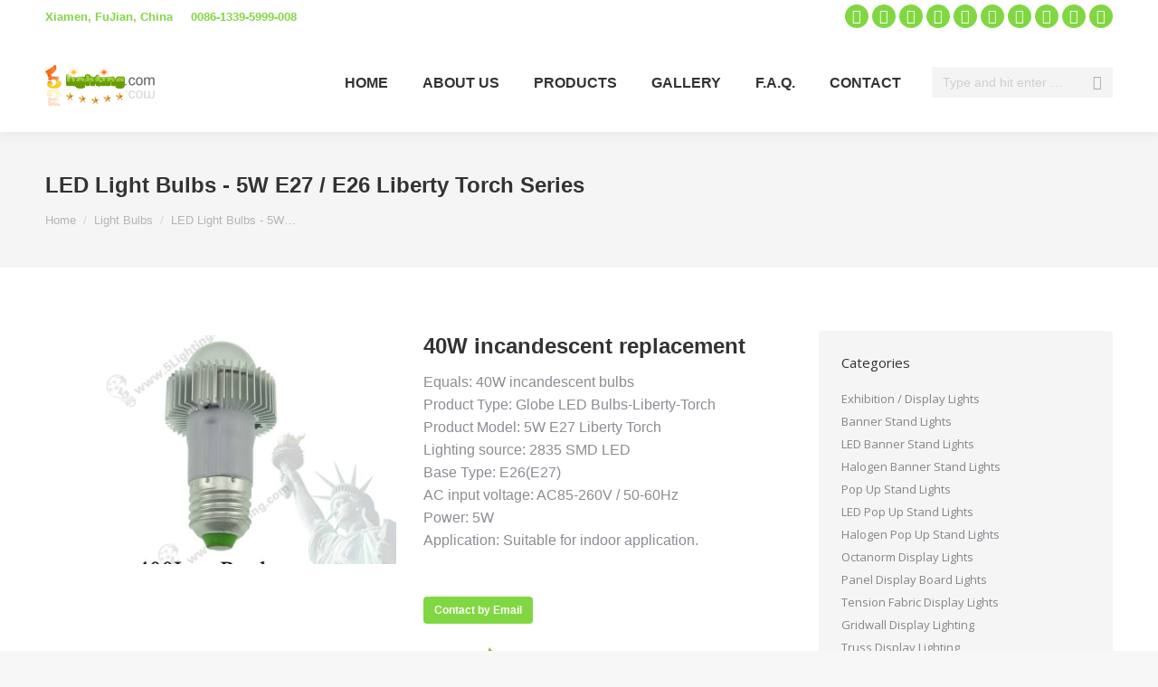

--- FILE ---
content_type: text/html; charset=UTF-8
request_url: http://www.5lighting.com/wholesale-5w-globe-led-light-bulb-factory-lb
body_size: 23920
content:
<!DOCTYPE html>
<!--[if !(IE 6) | !(IE 7) | !(IE 8)  ]><!-->
<html lang="en-US" class="no-js">
<!--<![endif]-->
<head>
<meta charset="UTF-8"/>
<meta name="viewport" content="width=device-width, initial-scale=1, maximum-scale=1, user-scalable=0">
<meta name="theme-color" content="#81d742"/>	<link rel="profile" href="https://gmpg.org/xfn/11"/>
<meta name='robots' content='index, follow, max-image-preview:large, max-snippet:-1, max-video-preview:-1'/>
<style>img:is([sizes="auto" i], [sizes^="auto," i]){contain-intrinsic-size:3000px 1500px}</style>
<script data-cfasync="false" data-pagespeed-no-defer>var gtm4wp_datalayer_name="dataLayer";
var dataLayer=dataLayer||[];</script>
<title>Wholesale 5w E27/E26 globle led light bulb factory | Liberty Torch series</title>
<meta name="description" content="Wholesale 5 Watts...LED globe bulbs E27/E26 screw base Factory -Liberty Torch series, 6-8 Times Energy Saving against Incandescent !"/>
<link rel="canonical" href="http://www.5lighting.com/wholesale-5w-globe-led-light-bulb-factory-lb"/>
<meta property="og:locale" content="en_US"/>
<meta property="og:type" content="article"/>
<meta property="og:title" content="LED Light Bulbs - 5W E27 / E26 Liberty Torch Series"/>
<meta property="og:description" content="Wholesale 5 Watts...LED globe bulbs E27/E26 screw base Factory -Liberty Torch series, 6-8 Times Energy Saving against Incandescent !"/>
<meta property="og:url" content="http://www.5lighting.com/wholesale-5w-globe-led-light-bulb-factory-lb"/>
<meta property="og:site_name" content="5 Star Lighting | Good Quality Lighting Factory"/>
<meta property="article:published_time" content="2015-04-07T00:00:48+00:00"/>
<meta property="article:modified_time" content="2020-11-05T06:14:19+00:00"/>
<meta property="og:image" content="http://www.5lighting.com/wp-content/uploads/2015/04/Liberty-Torch-5W-11.jpg"/>
<meta property="og:image:width" content="800"/>
<meta property="og:image:height" content="800"/>
<meta property="og:image:type" content="image/jpeg"/>
<meta name="author" content="5 Star Lighting"/>
<meta name="twitter:card" content="summary_large_image"/>
<meta name="twitter:label1" content="Written by"/>
<meta name="twitter:data1" content="5 Star Lighting"/>
<meta name="twitter:label2" content="Est. reading time"/>
<meta name="twitter:data2" content="2 minutes"/>
<script type="application/ld+json" class="yoast-schema-graph">{"@context":"https://schema.org","@graph":[{"@type":"WebPage","@id":"http://www.5lighting.com/wholesale-5w-globe-led-light-bulb-factory-lb","url":"http://www.5lighting.com/wholesale-5w-globe-led-light-bulb-factory-lb","name":"Wholesale 5w E27/E26 globle led light bulb factory | Liberty Torch series","isPartOf":{"@id":"https://www.5lighting.com/#website"},"primaryImageOfPage":{"@id":"http://www.5lighting.com/wholesale-5w-globe-led-light-bulb-factory-lb#primaryimage"},"image":{"@id":"http://www.5lighting.com/wholesale-5w-globe-led-light-bulb-factory-lb#primaryimage"},"thumbnailUrl":"http://www.5lighting.com/wp-content/uploads/2015/04/Liberty-Torch-5W-11.jpg","datePublished":"2015-04-07T00:00:48+00:00","dateModified":"2020-11-05T06:14:19+00:00","author":{"@id":"https://www.5lighting.com/#/schema/person/d492dfcb2449cad0f96798adc56832e1"},"description":"Wholesale 5 Watts...LED globe bulbs E27/E26 screw base Factory -Liberty Torch series, 6-8 Times Energy Saving against Incandescent !","breadcrumb":{"@id":"http://www.5lighting.com/wholesale-5w-globe-led-light-bulb-factory-lb#breadcrumb"},"inLanguage":"en-US","potentialAction":[{"@type":"ReadAction","target":["http://www.5lighting.com/wholesale-5w-globe-led-light-bulb-factory-lb"]}]},{"@type":"ImageObject","inLanguage":"en-US","@id":"http://www.5lighting.com/wholesale-5w-globe-led-light-bulb-factory-lb#primaryimage","url":"http://www.5lighting.com/wp-content/uploads/2015/04/Liberty-Torch-5W-11.jpg","contentUrl":"http://www.5lighting.com/wp-content/uploads/2015/04/Liberty-Torch-5W-11.jpg","width":800,"height":800,"caption":"Globe-LED-Light-Bulbs-Liberty-Torch-E27-5W-1"},{"@type":"BreadcrumbList","@id":"http://www.5lighting.com/wholesale-5w-globe-led-light-bulb-factory-lb#breadcrumb","itemListElement":[{"@type":"ListItem","position":1,"name":"Home","item":"https://www.5lighting.com/"},{"@type":"ListItem","position":2,"name":"LED Light Bulbs - 5W E27 / E26 Liberty Torch Series"}]},{"@type":"WebSite","@id":"https://www.5lighting.com/#website","url":"https://www.5lighting.com/","name":"5 Star Lighting | Good Quality Lighting Factory","description":"5 Star Lighting Factory direct ! Good Quality lights and lighting fixtures with wholesale price !","potentialAction":[{"@type":"SearchAction","target":{"@type":"EntryPoint","urlTemplate":"https://www.5lighting.com/?s={search_term_string}"},"query-input":"required name=search_term_string"}],"inLanguage":"en-US"},{"@type":"Person","@id":"https://www.5lighting.com/#/schema/person/d492dfcb2449cad0f96798adc56832e1","name":"5 Star Lighting","image":{"@type":"ImageObject","inLanguage":"en-US","@id":"https://www.5lighting.com/#/schema/person/image/","url":"https://secure.gravatar.com/avatar/5ba37161855ce81c8defcae7afd28513?s=96&r=g","contentUrl":"https://secure.gravatar.com/avatar/5ba37161855ce81c8defcae7afd28513?s=96&r=g","caption":"5 Star Lighting"},"url":"http://www.5lighting.com/author/5-star-lighting"}]}</script>
<link rel='dns-prefetch' href='//www.5lighting.com'/>
<link rel="alternate" type="application/rss+xml" title="5 Star Lighting | Good Quality Lighting Factory &raquo; Feed" href="http://www.5lighting.com/feed"/>
<script src="//www.googletagmanager.com/gtag/js?id=G-GMMCZSZCTZ" data-cfasync="false" data-wpfc-render="false" async></script>
<script data-cfasync="false" data-wpfc-render="false">var mi_version='8.25.0';
var mi_track_user=true;
var mi_no_track_reason='';
var MonsterInsightsDefaultLocations={"page_location":"http:\/\/www.5lighting.com\/wholesale-5w-globe-led-light-bulb-factory-lb\/"};
if(typeof MonsterInsightsPrivacyGuardFilter==='function'){
var MonsterInsightsLocations=(typeof MonsterInsightsExcludeQuery==='object') ? MonsterInsightsPrivacyGuardFilter(MonsterInsightsExcludeQuery):MonsterInsightsPrivacyGuardFilter(MonsterInsightsDefaultLocations);
}else{
var MonsterInsightsLocations=(typeof MonsterInsightsExcludeQuery==='object') ? MonsterInsightsExcludeQuery:MonsterInsightsDefaultLocations;
}
var disableStrs=[
'ga-disable-G-GMMCZSZCTZ',
];
function __gtagTrackerIsOptedOut(){
for (var index=0; index < disableStrs.length; index++){
if(document.cookie.indexOf(disableStrs[index] + '=true') > -1){
return true;
}}
return false;
}
if(__gtagTrackerIsOptedOut()){
for (var index=0; index < disableStrs.length; index++){
window[disableStrs[index]]=true;
}}
function __gtagTrackerOptout(){
for (var index=0; index < disableStrs.length; index++){
document.cookie=disableStrs[index] + '=true; expires=Thu, 31 Dec 2099 23:59:59 UTC; path=/';
window[disableStrs[index]]=true;
}}
if('undefined'===typeof gaOptout){
function gaOptout(){
__gtagTrackerOptout();
}}
window.dataLayer=window.dataLayer||[];
window.MonsterInsightsDualTracker={
helpers: {},
trackers: {},
};
if(mi_track_user){
function __gtagDataLayer(){
dataLayer.push(arguments);
}
function __gtagTracker(type, name, parameters){
if(!parameters){
parameters={};}
if(parameters.send_to){
__gtagDataLayer.apply(null, arguments);
return;
}
if(type==='event'){
parameters.send_to=monsterinsights_frontend.v4_id;
var hookName=name;
if(typeof parameters['event_category']!=='undefined'){
hookName=parameters['event_category'] + ':' + name;
}
if(typeof MonsterInsightsDualTracker.trackers[hookName]!=='undefined'){
MonsterInsightsDualTracker.trackers[hookName](parameters);
}else{
__gtagDataLayer('event', name, parameters);
}}else{
__gtagDataLayer.apply(null, arguments);
}}
__gtagTracker('js', new Date());
__gtagTracker('set', {
'developer_id.dZGIzZG': true,
});
if(MonsterInsightsLocations.page_location){
__gtagTracker('set', MonsterInsightsLocations);
}
__gtagTracker('config', 'G-GMMCZSZCTZ', {"forceSSL":"true","link_attribution":"true"});
window.gtag=__gtagTracker;										(function (){
var noopfn=function (){
return null;
};
var newtracker=function (){
return new Tracker();
};
var Tracker=function (){
return null;
};
var p=Tracker.prototype;
p.get=noopfn;
p.set=noopfn;
p.send=function (){
var args=Array.prototype.slice.call(arguments);
args.unshift('send');
__gaTracker.apply(null, args);
};
var __gaTracker=function (){
var len=arguments.length;
if(len===0){
return;
}
var f=arguments[len - 1];
if(typeof f!=='object'||f===null||typeof f.hitCallback!=='function'){
if('send'===arguments[0]){
var hitConverted, hitObject=false, action;
if('event'===arguments[1]){
if('undefined'!==typeof arguments[3]){
hitObject={
'eventAction': arguments[3],
'eventCategory': arguments[2],
'eventLabel': arguments[4],
'value': arguments[5] ? arguments[5]:1,
}}
}
if('pageview'===arguments[1]){
if('undefined'!==typeof arguments[2]){
hitObject={
'eventAction': 'page_view',
'page_path': arguments[2],
}}
}
if(typeof arguments[2]==='object'){
hitObject=arguments[2];
}
if(typeof arguments[5]==='object'){
Object.assign(hitObject, arguments[5]);
}
if('undefined'!==typeof arguments[1].hitType){
hitObject=arguments[1];
if('pageview'===hitObject.hitType){
hitObject.eventAction='page_view';
}}
if(hitObject){
action='timing'===arguments[1].hitType ? 'timing_complete':hitObject.eventAction;
hitConverted=mapArgs(hitObject);
__gtagTracker('event', action, hitConverted);
}}
return;
}
function mapArgs(args){
var arg, hit={};
var gaMap={
'eventCategory': 'event_category',
'eventAction': 'event_action',
'eventLabel': 'event_label',
'eventValue': 'event_value',
'nonInteraction': 'non_interaction',
'timingCategory': 'event_category',
'timingVar': 'name',
'timingValue': 'value',
'timingLabel': 'event_label',
'page': 'page_path',
'location': 'page_location',
'title': 'page_title',
'referrer':'page_referrer',
};
for (arg in args){
if(!(!args.hasOwnProperty(arg)||!gaMap.hasOwnProperty(arg))){
hit[gaMap[arg]]=args[arg];
}else{
hit[arg]=args[arg];
}}
return hit;
}
try {
f.hitCallback();
} catch (ex){
}};
__gaTracker.create=newtracker;
__gaTracker.getByName=newtracker;
__gaTracker.getAll=function (){
return [];
};
__gaTracker.remove=noopfn;
__gaTracker.loaded=true;
window['__gaTracker']=__gaTracker;
})();
}else{
console.log("");
(function (){
function __gtagTracker(){
return null;
}
window['__gtagTracker']=__gtagTracker;
window['gtag']=__gtagTracker;
})();
}</script>
<style id='classic-theme-styles-inline-css'>.wp-block-button__link{color:#fff;background-color:#32373c;border-radius:9999px;box-shadow:none;text-decoration:none;padding:calc(.667em + 2px) calc(1.333em + 2px);font-size:1.125em}.wp-block-file__button{background:#32373c;color:#fff;text-decoration:none}</style>
<style id='global-styles-inline-css'>:root{--wp--preset--aspect-ratio--square:1;--wp--preset--aspect-ratio--4-3:4/3;--wp--preset--aspect-ratio--3-4:3/4;--wp--preset--aspect-ratio--3-2:3/2;--wp--preset--aspect-ratio--2-3:2/3;--wp--preset--aspect-ratio--16-9:16/9;--wp--preset--aspect-ratio--9-16:9/16;--wp--preset--color--black:#000000;--wp--preset--color--cyan-bluish-gray:#abb8c3;--wp--preset--color--white:#FFF;--wp--preset--color--pale-pink:#f78da7;--wp--preset--color--vivid-red:#cf2e2e;--wp--preset--color--luminous-vivid-orange:#ff6900;--wp--preset--color--luminous-vivid-amber:#fcb900;--wp--preset--color--light-green-cyan:#7bdcb5;--wp--preset--color--vivid-green-cyan:#00d084;--wp--preset--color--pale-cyan-blue:#8ed1fc;--wp--preset--color--vivid-cyan-blue:#0693e3;--wp--preset--color--vivid-purple:#9b51e0;--wp--preset--color--accent:#81d742;--wp--preset--color--dark-gray:#111;--wp--preset--color--light-gray:#767676;--wp--preset--gradient--vivid-cyan-blue-to-vivid-purple:linear-gradient(135deg,rgba(6,147,227,1) 0%,rgb(155,81,224) 100%);--wp--preset--gradient--light-green-cyan-to-vivid-green-cyan:linear-gradient(135deg,rgb(122,220,180) 0%,rgb(0,208,130) 100%);--wp--preset--gradient--luminous-vivid-amber-to-luminous-vivid-orange:linear-gradient(135deg,rgba(252,185,0,1) 0%,rgba(255,105,0,1) 100%);--wp--preset--gradient--luminous-vivid-orange-to-vivid-red:linear-gradient(135deg,rgba(255,105,0,1) 0%,rgb(207,46,46) 100%);--wp--preset--gradient--very-light-gray-to-cyan-bluish-gray:linear-gradient(135deg,rgb(238,238,238) 0%,rgb(169,184,195) 100%);--wp--preset--gradient--cool-to-warm-spectrum:linear-gradient(135deg,rgb(74,234,220) 0%,rgb(151,120,209) 20%,rgb(207,42,186) 40%,rgb(238,44,130) 60%,rgb(251,105,98) 80%,rgb(254,248,76) 100%);--wp--preset--gradient--blush-light-purple:linear-gradient(135deg,rgb(255,206,236) 0%,rgb(152,150,240) 100%);--wp--preset--gradient--blush-bordeaux:linear-gradient(135deg,rgb(254,205,165) 0%,rgb(254,45,45) 50%,rgb(107,0,62) 100%);--wp--preset--gradient--luminous-dusk:linear-gradient(135deg,rgb(255,203,112) 0%,rgb(199,81,192) 50%,rgb(65,88,208) 100%);--wp--preset--gradient--pale-ocean:linear-gradient(135deg,rgb(255,245,203) 0%,rgb(182,227,212) 50%,rgb(51,167,181) 100%);--wp--preset--gradient--electric-grass:linear-gradient(135deg,rgb(202,248,128) 0%,rgb(113,206,126) 100%);--wp--preset--gradient--midnight:linear-gradient(135deg,rgb(2,3,129) 0%,rgb(40,116,252) 100%);--wp--preset--font-size--small:13px;--wp--preset--font-size--medium:20px;--wp--preset--font-size--large:36px;--wp--preset--font-size--x-large:42px;--wp--preset--spacing--20:0.44rem;--wp--preset--spacing--30:0.67rem;--wp--preset--spacing--40:1rem;--wp--preset--spacing--50:1.5rem;--wp--preset--spacing--60:2.25rem;--wp--preset--spacing--70:3.38rem;--wp--preset--spacing--80:5.06rem;--wp--preset--shadow--natural:6px 6px 9px rgba(0, 0, 0, 0.2);--wp--preset--shadow--deep:12px 12px 50px rgba(0, 0, 0, 0.4);--wp--preset--shadow--sharp:6px 6px 0px rgba(0, 0, 0, 0.2);--wp--preset--shadow--outlined:6px 6px 0px -3px rgba(255, 255, 255, 1), 6px 6px rgba(0, 0, 0, 1);--wp--preset--shadow--crisp:6px 6px 0px rgba(0, 0, 0, 1);}:where(.is-layout-flex){gap:0.5em;}:where(.is-layout-grid){gap:0.5em;}body .is-layout-flex{display:flex;}.is-layout-flex{flex-wrap:wrap;align-items:center;}.is-layout-flex > :is(*, div){margin:0;}body .is-layout-grid{display:grid;}.is-layout-grid > :is(*, div){margin:0;}:where(.wp-block-columns.is-layout-flex){gap:2em;}:where(.wp-block-columns.is-layout-grid){gap:2em;}:where(.wp-block-post-template.is-layout-flex){gap:1.25em;}:where(.wp-block-post-template.is-layout-grid){gap:1.25em;}.has-black-color{color:var(--wp--preset--color--black) !important;}.has-cyan-bluish-gray-color{color:var(--wp--preset--color--cyan-bluish-gray) !important;}.has-white-color{color:var(--wp--preset--color--white) !important;}.has-pale-pink-color{color:var(--wp--preset--color--pale-pink) !important;}.has-vivid-red-color{color:var(--wp--preset--color--vivid-red) !important;}.has-luminous-vivid-orange-color{color:var(--wp--preset--color--luminous-vivid-orange) !important;}.has-luminous-vivid-amber-color{color:var(--wp--preset--color--luminous-vivid-amber) !important;}.has-light-green-cyan-color{color:var(--wp--preset--color--light-green-cyan) !important;}.has-vivid-green-cyan-color{color:var(--wp--preset--color--vivid-green-cyan) !important;}.has-pale-cyan-blue-color{color:var(--wp--preset--color--pale-cyan-blue) !important;}.has-vivid-cyan-blue-color{color:var(--wp--preset--color--vivid-cyan-blue) !important;}.has-vivid-purple-color{color:var(--wp--preset--color--vivid-purple) !important;}.has-black-background-color{background-color:var(--wp--preset--color--black) !important;}.has-cyan-bluish-gray-background-color{background-color:var(--wp--preset--color--cyan-bluish-gray) !important;}.has-white-background-color{background-color:var(--wp--preset--color--white) !important;}.has-pale-pink-background-color{background-color:var(--wp--preset--color--pale-pink) !important;}.has-vivid-red-background-color{background-color:var(--wp--preset--color--vivid-red) !important;}.has-luminous-vivid-orange-background-color{background-color:var(--wp--preset--color--luminous-vivid-orange) !important;}.has-luminous-vivid-amber-background-color{background-color:var(--wp--preset--color--luminous-vivid-amber) !important;}.has-light-green-cyan-background-color{background-color:var(--wp--preset--color--light-green-cyan) !important;}.has-vivid-green-cyan-background-color{background-color:var(--wp--preset--color--vivid-green-cyan) !important;}.has-pale-cyan-blue-background-color{background-color:var(--wp--preset--color--pale-cyan-blue) !important;}.has-vivid-cyan-blue-background-color{background-color:var(--wp--preset--color--vivid-cyan-blue) !important;}.has-vivid-purple-background-color{background-color:var(--wp--preset--color--vivid-purple) !important;}.has-black-border-color{border-color:var(--wp--preset--color--black) !important;}.has-cyan-bluish-gray-border-color{border-color:var(--wp--preset--color--cyan-bluish-gray) !important;}.has-white-border-color{border-color:var(--wp--preset--color--white) !important;}.has-pale-pink-border-color{border-color:var(--wp--preset--color--pale-pink) !important;}.has-vivid-red-border-color{border-color:var(--wp--preset--color--vivid-red) !important;}.has-luminous-vivid-orange-border-color{border-color:var(--wp--preset--color--luminous-vivid-orange) !important;}.has-luminous-vivid-amber-border-color{border-color:var(--wp--preset--color--luminous-vivid-amber) !important;}.has-light-green-cyan-border-color{border-color:var(--wp--preset--color--light-green-cyan) !important;}.has-vivid-green-cyan-border-color{border-color:var(--wp--preset--color--vivid-green-cyan) !important;}.has-pale-cyan-blue-border-color{border-color:var(--wp--preset--color--pale-cyan-blue) !important;}.has-vivid-cyan-blue-border-color{border-color:var(--wp--preset--color--vivid-cyan-blue) !important;}.has-vivid-purple-border-color{border-color:var(--wp--preset--color--vivid-purple) !important;}.has-vivid-cyan-blue-to-vivid-purple-gradient-background{background:var(--wp--preset--gradient--vivid-cyan-blue-to-vivid-purple) !important;}.has-light-green-cyan-to-vivid-green-cyan-gradient-background{background:var(--wp--preset--gradient--light-green-cyan-to-vivid-green-cyan) !important;}.has-luminous-vivid-amber-to-luminous-vivid-orange-gradient-background{background:var(--wp--preset--gradient--luminous-vivid-amber-to-luminous-vivid-orange) !important;}.has-luminous-vivid-orange-to-vivid-red-gradient-background{background:var(--wp--preset--gradient--luminous-vivid-orange-to-vivid-red) !important;}.has-very-light-gray-to-cyan-bluish-gray-gradient-background{background:var(--wp--preset--gradient--very-light-gray-to-cyan-bluish-gray) !important;}.has-cool-to-warm-spectrum-gradient-background{background:var(--wp--preset--gradient--cool-to-warm-spectrum) !important;}.has-blush-light-purple-gradient-background{background:var(--wp--preset--gradient--blush-light-purple) !important;}.has-blush-bordeaux-gradient-background{background:var(--wp--preset--gradient--blush-bordeaux) !important;}.has-luminous-dusk-gradient-background{background:var(--wp--preset--gradient--luminous-dusk) !important;}.has-pale-ocean-gradient-background{background:var(--wp--preset--gradient--pale-ocean) !important;}.has-electric-grass-gradient-background{background:var(--wp--preset--gradient--electric-grass) !important;}.has-midnight-gradient-background{background:var(--wp--preset--gradient--midnight) !important;}.has-small-font-size{font-size:var(--wp--preset--font-size--small) !important;}.has-medium-font-size{font-size:var(--wp--preset--font-size--medium) !important;}.has-large-font-size{font-size:var(--wp--preset--font-size--large) !important;}.has-x-large-font-size{font-size:var(--wp--preset--font-size--x-large) !important;}:where(.wp-block-post-template.is-layout-flex){gap:1.25em;}:where(.wp-block-post-template.is-layout-grid){gap:1.25em;}:where(.wp-block-columns.is-layout-flex){gap:2em;}:where(.wp-block-columns.is-layout-grid){gap:2em;}:root :where(.wp-block-pullquote){font-size:1.5em;line-height:1.6;}</style>
<link rel="stylesheet" type="text/css" href="//www.5lighting.com/wp-content/cache/wpfc-minified/8mowq7te/fk23s.css" media="all"/>
<style id='dt-main-inline-css'>body #load{display:block;height:100%;overflow:hidden;position:fixed;width:100%;z-index:9901;opacity:1;visibility:visible;transition:all .35s ease-out;}
.load-wrap{width:100%;height:100%;background-position:center center;background-repeat:no-repeat;text-align:center;display:-ms-flexbox;display:-ms-flex;display:flex;-ms-align-items:center;-ms-flex-align:center;align-items:center;-ms-flex-flow:column wrap;flex-flow:column wrap;-ms-flex-pack:center;-ms-justify-content:center;justify-content:center;}
.load-wrap > svg{position:absolute;top:50%;left:50%;transform:translate(-50%,-50%);}
#load{background:var(--the7-elementor-beautiful-loading-bg,#ffffff);--the7-beautiful-spinner-color2:var(--the7-beautiful-spinner-color,#81d742);}</style>
<link rel="stylesheet" type="text/css" href="//www.5lighting.com/wp-content/cache/wpfc-minified/qt6kt8gm/fnaq0.css" media="all"/>
<script data-cfasync="false" data-wpfc-render="false" id='monsterinsights-frontend-script-js-extra'>var monsterinsights_frontend={"js_events_tracking":"true","download_extensions":"doc,pdf,ppt,zip,xls,docx,pptx,xlsx","inbound_paths":"[]","home_url":"http:\/\/www.5lighting.com","hash_tracking":"false","v4_id":"G-GMMCZSZCTZ"};</script>
<link rel="https://api.w.org/" href="http://www.5lighting.com/wp-json/"/><link rel="alternate" title="JSON" type="application/json" href="http://www.5lighting.com/wp-json/wp/v2/posts/25462"/><link rel="EditURI" type="application/rsd+xml" title="RSD" href="http://www.5lighting.com/xmlrpc.php?rsd"/>
<meta name="generator" content="WordPress 6.7.2"/>
<link rel='shortlink' href='http://www.5lighting.com/?p=25462'/>
<script>(function(w,d,s,l,i){w[l]=w[l]||[];w[l].push({'gtm.start':
new Date().getTime(),event:'gtm.js'});var f=d.getElementsByTagName(s)[0],
j=d.createElement(s),dl=l!='dataLayer'?'&l='+l:'';j.async=true;j.src=
'https://www.googletagmanager.com/gtm.js?id='+i+dl;f.parentNode.insertBefore(j,f);
})(window,document,'script','dataLayer','GTM-WTRFLSF7');</script>
<script data-cfasync="false" data-pagespeed-no-defer>var dataLayer_content={"pagePostType":"post","pagePostType2":"single-post","pageCategory":["light-bulb-wholesale-lighting-bulbs-factory","globe-light-bulb-wholesale-globe-lighting-bulbs-factory"],"pageAttributes":["globe-led-bulbs"],"pagePostAuthor":"5 Star Lighting"};
dataLayer.push(dataLayer_content);</script>
<meta name="generator" content="Powered by WPBakery Page Builder - drag and drop page builder for WordPress."/>
<link rel="amphtml" href="http://www.5lighting.com/wholesale-5w-globe-led-light-bulb-factory-lb/amp"><meta name="generator" content="Powered by Slider Revolution 6.6.16 - responsive, Mobile-Friendly Slider Plugin for WordPress with comfortable drag and drop interface."/>
<link rel="icon" href="http://www.5lighting.com/wp-content/uploads/2015/03/5Lighting-ico.png" type="image/png" sizes="16x16"/><link rel="icon" href="http://www.5lighting.com/wp-content/uploads/2015/03/5Lighting-ico-32.png" type="image/png" sizes="32x32"/><link rel="apple-touch-icon" href="http://www.5lighting.com/wp-content/uploads/2015/03/iphone-Logo-Old.png"><link rel="apple-touch-icon" sizes="76x76" href="http://www.5lighting.com/wp-content/uploads/2015/03/ipad-Logo-Old.png"><link rel="apple-touch-icon" sizes="120x120" href="http://www.5lighting.com/wp-content/uploads/2015/03/iphone-Logo-New.png"><link rel="apple-touch-icon" sizes="152x152" href="http://www.5lighting.com/wp-content/uploads/2015/03/ipad-Logo-New.png">
<noscript><style>.wpb_animate_when_almost_visible{opacity:1;}</style></noscript><script>
(function(i,s,o,g,r,a,m){i['GoogleAnalyticsObject']=r;i[r]=i[r]||function(){
(i[r].q=i[r].q||[]).push(arguments)},i[r].l=1*new Date();a=s.createElement(o),
m=s.getElementsByTagName(o)[0];a.async=1;a.src=g;m.parentNode.insertBefore(a,m)
})(window,document,'script','//www.google-analytics.com/analytics.js','ga');
ga('create', 'UA-61863364-1', 'auto');
ga('send', 'pageview');
<script>(function(w,d,s,l,i){w[l]=w[l]||[];w[l].push({'gtm.start':
new Date().getTime(),event:'gtm.js'});var f=d.getElementsByTagName(s)[0],
j=d.createElement(s),dl=l!='dataLayer'?'&l='+l:'';j.async=true;j.src=
'https://www.googletagmanager.com/gtm.js?id='+i+dl;f.parentNode.insertBefore(j,f);
})(window,document,'script','dataLayer','GTM-WTRFLSF7');</script>
</head>
<body id="the7-body" class="post-template-default single single-post postid-25462 single-format-standard wp-embed-responsive the7-core-ver-2.7.8 no-comments dt-responsive-on right-mobile-menu-close-icon ouside-menu-close-icon mobile-hamburger-close-bg-enable mobile-hamburger-close-bg-hover-enable fade-medium-mobile-menu-close-icon fade-medium-menu-close-icon srcset-enabled btn-flat custom-btn-color custom-btn-hover-color phantom-slide phantom-shadow-decoration phantom-custom-logo-on sticky-mobile-header mobile-hide-sidebar top-header first-switch-logo-left first-switch-menu-right second-switch-logo-left second-switch-menu-right right-mobile-menu layzr-loading-on popup-message-style the7-ver-11.9.1 dt-fa-compatibility wpb-js-composer js-comp-ver-7.5 vc_responsive">
<noscript><iframe src="https://www.googletagmanager.com/ns.html?id=GTM-WTRFLSF7"
height="0" width="0" style="display:none;visibility:hidden"></iframe></noscript>
<div id="load" class="ring-loader">
<div class="load-wrap">
<style>.the7-spinner{width:72px;height:72px;position:relative;}
.the7-spinner > div{border-radius:50%;width:9px;left:0;box-sizing:border-box;display:block;position:absolute;border:9px solid #fff;width:72px;height:72px;}
.the7-spinner-ring-bg{opacity:0.25;}
div.the7-spinner-ring{animation:spinner-animation 0.8s cubic-bezier(1, 1, 1, 1) infinite;border-color:var(--the7-beautiful-spinner-color2) transparent transparent transparent;}
@keyframes spinner-animation{
from{transform:rotate(0deg);}
to{transform:rotate(360deg);}
}</style>
<div class="the7-spinner">
<div class="the7-spinner-ring-bg"></div><div class="the7-spinner-ring"></div></div></div></div><div id="page">
<a class="skip-link screen-reader-text" href="#content">Skip to content</a>
<div class="masthead inline-header right widgets shadow-decoration shadow-mobile-header-decoration small-mobile-menu-icon dt-parent-menu-clickable show-sub-menu-on-hover show-device-logo show-mobile-logo" role="banner">
<div class="top-bar top-bar-line-hide">
<div class="top-bar-bg"></div><div class="left-widgets mini-widgets"><span class="mini-contacts address show-on-desktop in-top-bar-left in-menu-second-switch">Xiamen, FuJian, China</span><span class="mini-contacts phone show-on-desktop in-top-bar-left in-menu-second-switch">0086-1339-5999-008</span></div><div class="right-widgets mini-widgets"><div class="soc-ico show-on-desktop in-top-bar-right in-menu-second-switch accent-bg disabled-border border-off hover-custom-bg hover-disabled-border hover-border-off"><a title="Mail page opens in new window" href="mailto: info@5Lighing.com?subject=‘Enquiry-from-www.5Lighting.com&#039;" target="_blank" class="mail"><span class="soc-font-icon"></span><span class="screen-reader-text">Mail page opens in new window</span></a><a title="Whatsapp page opens in new window" href="https://api.whatsapp.com/send?phone=8613395999008" target="_blank" class="whatsapp"><span class="soc-font-icon"></span><span class="screen-reader-text">Whatsapp page opens in new window</span></a><a title="Skype page opens in new window" href="skype:fivelighting?add" target="_blank" class="skype"><span class="soc-font-icon"></span><span class="screen-reader-text">Skype page opens in new window</span></a><a title="Facebook page opens in new window" href="https://www.facebook.com/5StarLighting" target="_blank" class="facebook"><span class="soc-font-icon"></span><span class="screen-reader-text">Facebook page opens in new window</span></a><a title="Pinterest page opens in new window" href="http://www.pinterest.com/5StarLED" target="_blank" class="pinterest"><span class="soc-font-icon"></span><span class="screen-reader-text">Pinterest page opens in new window</span></a><a title="YouTube page opens in new window" href="https://www.youtube.com/channel/UCFPMWEMIYfB4CpesC2wPY8A" target="_blank" class="you-tube"><span class="soc-font-icon"></span><span class="screen-reader-text">YouTube page opens in new window</span></a><a title="Linkedin page opens in new window" href="https://www.linkedin.com/?id=391713108" target="_blank" class="linkedin"><span class="soc-font-icon"></span><span class="screen-reader-text">Linkedin page opens in new window</span></a><a title="Twitter page opens in new window" href="https://twitter.com/5Lighting" target="_blank" class="twitter"><span class="soc-font-icon"></span><span class="screen-reader-text">Twitter page opens in new window</span></a><a title="Flickr page opens in new window" href="https://www.flickr.com/photos/135519094@N08" target="_blank" class="flickr"><span class="soc-font-icon"></span><span class="screen-reader-text">Flickr page opens in new window</span></a><a title="Vimeo page opens in new window" href="https://vimeo.com/user54278578" target="_blank" class="vimeo"><span class="soc-font-icon"></span><span class="screen-reader-text">Vimeo page opens in new window</span></a></div></div></div><header class="header-bar">
<div class="branding">
<div id="site-title" class="assistive-text">5 Star Lighting | Good Quality Lighting Factory</div><div id="site-description" class="assistive-text">5 Star Lighting Factory direct ! Good Quality lights and lighting fixtures with wholesale price !</div><a href="http://www.5lighting.com/"><img class="preload-me" src="http://www.5lighting.com/wp-content/uploads/2015/03/5Lighting-Top-Logo.png" srcset="http://www.5lighting.com/wp-content/uploads/2015/03/5Lighting-Top-Logo.png 124w, http://www.5lighting.com/wp-content/uploads/2015/03/5Lighting-Top-Logo-2.png 248w" width="124" height="80" sizes="124px" alt="5 Star Lighting | Good Quality Lighting Factory"/><img class="mobile-logo preload-me" src="http://www.5lighting.com/wp-content/uploads/2015/03/5L-Mobile-logo-61.png" srcset="http://www.5lighting.com/wp-content/uploads/2015/03/5L-Mobile-logo-61.png 42w, http://www.5lighting.com/wp-content/uploads/2015/03/5L-Mobile-logo-122.png 84w" width="42" height="61" sizes="42px" alt="5 Star Lighting | Good Quality Lighting Factory"/></a></div><ul id="primary-menu" class="main-nav bg-outline-decoration hover-outline-decoration active-bg-decoration"><li class="menu-item menu-item-type-post_type menu-item-object-page menu-item-home menu-item-23065 first depth-0 dt-mega-menu mega-auto-width mega-column-3"><a href='http://www.5lighting.com/' data-level='1'><span class="menu-item-text"><span class="menu-text">Home</span></span></a></li> <li class="menu-item menu-item-type-post_type menu-item-object-page menu-item-22588 depth-0"><a href='http://www.5lighting.com/about-us' data-level='1'><span class="menu-item-text"><span class="menu-text">About Us</span></span></a></li> <li class="menu-item menu-item-type-custom menu-item-object-custom menu-item-has-children menu-item-24532 has-children depth-0 dt-mega-menu mega-full-width mega-column-4"><a href='/five-star-lighting-products' data-level='1'><span class="menu-item-text"><span class="menu-text">Products</span></span></a><div class="dt-mega-menu-wrap"><ul class="sub-nav level-arrows-on"><li class="menu-item menu-item-type-post_type menu-item-object-page menu-item-has-children menu-item-22723 first has-children depth-1 no-link dt-mega-parent wf-1-4"><a href='http://www.5lighting.com/display-lighting-trade-show-exhibition-lights' data-level='2'><span class="menu-item-text"><span class="menu-text">Exhibition / Display Lights</span></span></a><ul class="sub-nav level-arrows-on"><li class="menu-item menu-item-type-post_type menu-item-object-page menu-item-22727 first depth-2"><a href='http://www.5lighting.com/pop-up-stand-lights-pop-up-display-lighting' data-level='3'><span class="menu-item-text"><span class="menu-text">Pop Up Stand Lights</span></span></a></li> <li class="menu-item menu-item-type-post_type menu-item-object-page menu-item-22705 depth-2"><a href='http://www.5lighting.com/banner-stand-lights-roll-up-display-lights' data-level='3'><span class="menu-item-text"><span class="menu-text">Banner Stand Lights</span></span></a></li> <li class="menu-item menu-item-type-post_type menu-item-object-page menu-item-25652 depth-2"><a href='http://www.5lighting.com/octanorm-display-lights-octanorm-lighting' data-level='3'><span class="menu-item-text"><span class="menu-text">Octanorm Display Lights</span></span></a></li> <li class="menu-item menu-item-type-post_type menu-item-object-page menu-item-32223 depth-2"><a href='http://www.5lighting.com/panel-display-board-lights-for-folding-panels' data-level='3'><span class="menu-item-text"><span class="menu-text">Panel Display Board Lights</span></span></a></li> <li class="menu-item menu-item-type-post_type menu-item-object-page menu-item-25830 depth-2"><a href='http://www.5lighting.com/truss-display-lighting-truss-lighting-fixtures' data-level='3'><span class="menu-item-text"><span class="menu-text">Truss Display Lighting</span></span></a></li> <li class="menu-item menu-item-type-post_type menu-item-object-page menu-item-29013 depth-2"><a href='http://www.5lighting.com/gridwall-display-lighting-slatwall-light-fixtures' data-level='3'><span class="menu-item-text"><span class="menu-text">Gridwall Display Lighting</span></span></a></li> <li class="menu-item menu-item-type-post_type menu-item-object-page menu-item-39515 depth-2"><a href='http://www.5lighting.com/lights-for-tension-fabric-display' data-level='3'><span class="menu-item-text"><span class="menu-text">Tension Fabric Lighting</span></span></a></li> </ul></li> <li class="menu-item menu-item-type-post_type menu-item-object-page menu-item-has-children menu-item-32572 has-children depth-1 no-link dt-mega-parent wf-1-4"><a href='http://www.5lighting.com/sign-display-ads-signage-advertising' data-level='2'><span class="menu-item-text"><span class="menu-text">Signs &#038; Signage</span></span></a><ul class="sub-nav level-arrows-on"><li class="menu-item menu-item-type-post_type menu-item-object-page menu-item-26777 first depth-2"><a href='http://www.5lighting.com/light-boxes-lightbox-signs' data-level='3'><span class="menu-item-text"><span class="menu-text">Light Boxes</span></span></a></li> <li class="menu-item menu-item-type-post_type menu-item-object-page menu-item-32573 depth-2"><a href='http://www.5lighting.com/open-signs-custom-open-signage' data-level='3'><span class="menu-item-text"><span class="menu-text">Open Signs</span></span></a></li> <li class="menu-item menu-item-type-post_type menu-item-object-page menu-item-32656 depth-2"><a href='http://www.5lighting.com/billboard-signs-outdoor-signage-advertising' data-level='3'><span class="menu-item-text"><span class="menu-text">Billboard Signs</span></span></a></li> <li class="menu-item menu-item-type-post_type menu-item-object-page menu-item-29182 depth-2"><a href='http://www.5lighting.com/led-sign-screen-led-display-screen' data-level='3'><span class="menu-item-text"><span class="menu-text">LED Sign Screen</span></span></a></li> <li class="menu-item menu-item-type-post_type menu-item-object-page menu-item-29000 depth-2"><a href='http://www.5lighting.com/backlighting-backlit-modules-for-light-boxes' data-level='3'><span class="menu-item-text"><span class="menu-text">Signs &#038; Signage Back lights</span></span></a></li> <li class="menu-item menu-item-type-post_type menu-item-object-page menu-item-29001 depth-2"><a href='http://www.5lighting.com/edge-lighting-edge-lit-modules-for-light-boxes' data-level='3'><span class="menu-item-text"><span class="menu-text">Signs &#038; Signage Edge Lights</span></span></a></li> </ul></li> <li class="menu-item menu-item-type-post_type menu-item-object-page menu-item-has-children menu-item-22706 has-children depth-1 no-link dt-mega-parent wf-1-4"><a href='http://www.5lighting.com/light-bulb-wholesale-lighting-bulbs-factory' data-level='2'><span class="menu-item-text"><span class="menu-text">Light Bulbs</span></span></a><ul class="sub-nav level-arrows-on"><li class="menu-item menu-item-type-post_type menu-item-object-page menu-item-25525 first depth-2"><a href='http://www.5lighting.com/globe-light-bulb-wholesale-globe-lighting-bulbs-factory' data-level='3'><span class="menu-item-text"><span class="menu-text">Globe Light Bulbs</span></span></a></li> <li class="menu-item menu-item-type-post_type menu-item-object-page menu-item-28230 depth-2"><a href='http://www.5lighting.com/r7s-light-bulbs-r7s-halogen-replacement' data-level='3'><span class="menu-item-text"><span class="menu-text">R7S Light Bulbs</span></span></a></li> <li class="menu-item menu-item-type-post_type menu-item-object-page menu-item-22717 depth-2"><a href='http://www.5lighting.com/spot-light-bulbs-wholesale-spotlight-bulbs-factory' data-level='3'><span class="menu-item-text"><span class="menu-text">Spot light Bulbs</span></span></a></li> <li class="menu-item menu-item-type-post_type menu-item-object-page menu-item-22710 depth-2"><a href='http://www.5lighting.com/candelabra-bulbs-wholesale-chandelier-bulbs-factory' data-level='3'><span class="menu-item-text"><span class="menu-text">Candelabra Bulbs</span></span></a></li> <li class="menu-item menu-item-type-post_type menu-item-object-page menu-item-25651 depth-2"><a href='http://www.5lighting.com/solar-light-bulbs-solar-lighting-kits' data-level='3'><span class="menu-item-text"><span class="menu-text">Solar Light Bulbs / Lighting Kits</span></span></a></li> <li class="menu-item menu-item-type-post_type menu-item-object-page menu-item-25824 depth-2"><a href='http://www.5lighting.com/smart-light-bulbs-smart-lighting-bulbs' data-level='3'><span class="menu-item-text"><span class="menu-text">Smart Light Bulbs</span></span></a></li> </ul></li> <li class="menu-item menu-item-type-post_type menu-item-object-page menu-item-has-children menu-item-22721 has-children depth-1 no-link dt-mega-parent wf-1-4"><a href='http://www.5lighting.com/tube-lights-wholesale-tube-lighting-factory' data-level='2'><span class="menu-item-text"><span class="menu-text">Tube Lights</span></span></a><ul class="sub-nav level-arrows-on"><li class="menu-item menu-item-type-post_type menu-item-object-page menu-item-25528 first depth-2"><a href='http://www.5lighting.com/t5-tube-lights-wholesale-t5-tube-lighting-factory' data-level='3'><span class="menu-item-text"><span class="menu-text">T5 Tube Lights</span></span></a></li> <li class="menu-item menu-item-type-post_type menu-item-object-page menu-item-25527 depth-2"><a href='http://www.5lighting.com/t8-tube-lights-wholesale-t8-tube-lighting-factory' data-level='3'><span class="menu-item-text"><span class="menu-text">T8 Tube Lights</span></span></a></li> <li class="menu-item menu-item-type-post_type menu-item-object-page menu-item-25526 depth-2"><a href='http://www.5lighting.com/flat-tube-lights-wholesale-panel-tube-light-factory' data-level='3'><span class="menu-item-text"><span class="menu-text">Flat / Panel Tube Lights</span></span></a></li> </ul></li> <li class="menu-item menu-item-type-post_type menu-item-object-page menu-item-22720 depth-1 no-link dt-mega-parent wf-1-4"><a href='http://www.5lighting.com/track-lighting-wholesale-track-lighting-fixtures-factory' data-level='2'><span class="menu-item-text"><span class="menu-text">Track Lighting</span></span></a></li> <li class="menu-item menu-item-type-post_type menu-item-object-page menu-item-22714 depth-1 no-link dt-mega-parent wf-1-4"><a href='http://www.5lighting.com/panel-lights-wholesale-flat-panel-lights-factory' data-level='2'><span class="menu-item-text"><span class="menu-text">Panel Lights</span></span></a></li> <li class="menu-item menu-item-type-post_type menu-item-object-page menu-item-has-children menu-item-22711 has-children depth-1 no-link dt-mega-parent wf-1-4"><a href='http://www.5lighting.com/down-lighting-wholesale-downlights-factory' data-level='2'><span class="menu-item-text"><span class="menu-text">Down Lighting</span></span></a><ul class="sub-nav level-arrows-on"><li class="menu-item menu-item-type-post_type menu-item-object-page menu-item-26450 first depth-2"><a href='http://www.5lighting.com/smart-downlights-smart-down-lighting' data-level='3'><span class="menu-item-text"><span class="menu-text">Smart Downlights</span></span></a></li> </ul></li> <li class="menu-item menu-item-type-post_type menu-item-object-page menu-item-22719 depth-1 no-link dt-mega-parent wf-1-4"><a href='http://www.5lighting.com/strip-lights-wholesale-strip-lighting-factory' data-level='2'><span class="menu-item-text"><span class="menu-text">Strip Lights</span></span></a></li> <li class="menu-item menu-item-type-post_type menu-item-object-page menu-item-has-children menu-item-22713 has-children depth-1 no-link dt-mega-parent wf-1-4"><a href='http://www.5lighting.com/flood-lights-wholesale-flood-light-fixtures-factory' data-level='2'><span class="menu-item-text"><span class="menu-text">Flood Lights</span></span></a><ul class="sub-nav level-arrows-on"><li class="menu-item menu-item-type-post_type menu-item-object-page menu-item-26139 first depth-2"><a href='http://www.5lighting.com/solar-flood-lights-solar-powered-flood-lights' data-level='3'><span class="menu-item-text"><span class="menu-text">Solar Flood lights</span></span></a></li> </ul></li> <li class="menu-item menu-item-type-post_type menu-item-object-page menu-item-22718 depth-1 no-link dt-mega-parent wf-1-4"><a href='http://www.5lighting.com/street-lights-wholesale-roadway-lighting-factory' data-level='2'><span class="menu-item-text"><span class="menu-text">Street Lights</span></span></a></li> <li class="menu-item menu-item-type-post_type menu-item-object-page menu-item-22722 depth-1 no-link dt-mega-parent wf-1-4"><a href='http://www.5lighting.com/tunnel-lights-wholesale-tunnel-lighting-factory' data-level='2'><span class="menu-item-text"><span class="menu-text">Tunnel Lights</span></span></a></li> <li class="menu-item menu-item-type-post_type menu-item-object-page menu-item-22715 depth-1 no-link dt-mega-parent wf-1-4"><a href='http://www.5lighting.com/lighting-parts-and-accessories-wholesale' data-level='2'><span class="menu-item-text"><span class="menu-text">Lighting Parts &#038; Accessories</span></span></a></li> </ul></div></li> <li class="menu-item menu-item-type-post_type menu-item-object-page menu-item-23814 depth-0 dt-mega-menu mega-auto-width mega-column-3"><a href='http://www.5lighting.com/5-star-lighting-gallery' data-level='1'><span class="menu-item-text"><span class="menu-text">Gallery</span></span></a></li> <li class="menu-item menu-item-type-post_type menu-item-object-page menu-item-has-children menu-item-25532 has-children depth-0"><a href='http://www.5lighting.com/faq-5lighting' data-level='1'><span class="menu-item-text"><span class="menu-text">F.A.Q.</span></span></a><ul class="sub-nav level-arrows-on"><li class="menu-item menu-item-type-post_type menu-item-object-page menu-item-privacy-policy menu-item-33007 first depth-1"><a href='http://www.5lighting.com/privacy-policy' data-level='2'><span class="menu-item-text"><span class="menu-text">Privacy Policy</span></span></a></li> </ul></li> <li class="menu-item menu-item-type-post_type menu-item-object-page menu-item-22620 last depth-0"><a href='http://www.5lighting.com/contact-us' data-level='1'><span class="menu-item-text"><span class="menu-text">Contact</span></span></a></li> </ul>
<div class="mini-widgets"><div class="mini-search show-on-desktop near-logo-first-switch in-menu-second-switch classic-search custom-icon"><form class="searchform mini-widget-searchform" role="search" method="get" action="http://www.5lighting.com/">
<div class="screen-reader-text">Search:</div><input type="text" class="field searchform-s" name="s" value="" placeholder="Type and hit enter …" title="Search form"/>
<a href="" class="search-icon"><i class="the7-mw-icon-search-bold"></i></a>
<input type="submit" class="assistive-text searchsubmit" value="Go!"/>
</form></div></div></header></div><div role="navigation" class="dt-mobile-header mobile-menu-show-divider">
<div class="dt-close-mobile-menu-icon"><div class="close-line-wrap"><span class="close-line"></span><span class="close-line"></span><span class="close-line"></span></div></div><ul id="mobile-menu" class="mobile-main-nav">
<li class="menu-item menu-item-type-post_type menu-item-object-page menu-item-home menu-item-23065 first depth-0 dt-mega-menu mega-auto-width mega-column-3"><a href='http://www.5lighting.com/' data-level='1'><span class="menu-item-text"><span class="menu-text">Home</span></span></a></li> <li class="menu-item menu-item-type-post_type menu-item-object-page menu-item-22588 depth-0"><a href='http://www.5lighting.com/about-us' data-level='1'><span class="menu-item-text"><span class="menu-text">About Us</span></span></a></li> <li class="menu-item menu-item-type-custom menu-item-object-custom menu-item-has-children menu-item-24532 has-children depth-0 dt-mega-menu mega-full-width mega-column-4"><a href='/five-star-lighting-products' data-level='1'><span class="menu-item-text"><span class="menu-text">Products</span></span></a><div class="dt-mega-menu-wrap"><ul class="sub-nav level-arrows-on"><li class="menu-item menu-item-type-post_type menu-item-object-page menu-item-has-children menu-item-22723 first has-children depth-1 no-link dt-mega-parent wf-1-4"><a href='http://www.5lighting.com/display-lighting-trade-show-exhibition-lights' data-level='2'><span class="menu-item-text"><span class="menu-text">Exhibition / Display Lights</span></span></a><ul class="sub-nav level-arrows-on"><li class="menu-item menu-item-type-post_type menu-item-object-page menu-item-22727 first depth-2"><a href='http://www.5lighting.com/pop-up-stand-lights-pop-up-display-lighting' data-level='3'><span class="menu-item-text"><span class="menu-text">Pop Up Stand Lights</span></span></a></li> <li class="menu-item menu-item-type-post_type menu-item-object-page menu-item-22705 depth-2"><a href='http://www.5lighting.com/banner-stand-lights-roll-up-display-lights' data-level='3'><span class="menu-item-text"><span class="menu-text">Banner Stand Lights</span></span></a></li> <li class="menu-item menu-item-type-post_type menu-item-object-page menu-item-25652 depth-2"><a href='http://www.5lighting.com/octanorm-display-lights-octanorm-lighting' data-level='3'><span class="menu-item-text"><span class="menu-text">Octanorm Display Lights</span></span></a></li> <li class="menu-item menu-item-type-post_type menu-item-object-page menu-item-32223 depth-2"><a href='http://www.5lighting.com/panel-display-board-lights-for-folding-panels' data-level='3'><span class="menu-item-text"><span class="menu-text">Panel Display Board Lights</span></span></a></li> <li class="menu-item menu-item-type-post_type menu-item-object-page menu-item-25830 depth-2"><a href='http://www.5lighting.com/truss-display-lighting-truss-lighting-fixtures' data-level='3'><span class="menu-item-text"><span class="menu-text">Truss Display Lighting</span></span></a></li> <li class="menu-item menu-item-type-post_type menu-item-object-page menu-item-29013 depth-2"><a href='http://www.5lighting.com/gridwall-display-lighting-slatwall-light-fixtures' data-level='3'><span class="menu-item-text"><span class="menu-text">Gridwall Display Lighting</span></span></a></li> <li class="menu-item menu-item-type-post_type menu-item-object-page menu-item-39515 depth-2"><a href='http://www.5lighting.com/lights-for-tension-fabric-display' data-level='3'><span class="menu-item-text"><span class="menu-text">Tension Fabric Lighting</span></span></a></li> </ul></li> <li class="menu-item menu-item-type-post_type menu-item-object-page menu-item-has-children menu-item-32572 has-children depth-1 no-link dt-mega-parent wf-1-4"><a href='http://www.5lighting.com/sign-display-ads-signage-advertising' data-level='2'><span class="menu-item-text"><span class="menu-text">Signs &#038; Signage</span></span></a><ul class="sub-nav level-arrows-on"><li class="menu-item menu-item-type-post_type menu-item-object-page menu-item-26777 first depth-2"><a href='http://www.5lighting.com/light-boxes-lightbox-signs' data-level='3'><span class="menu-item-text"><span class="menu-text">Light Boxes</span></span></a></li> <li class="menu-item menu-item-type-post_type menu-item-object-page menu-item-32573 depth-2"><a href='http://www.5lighting.com/open-signs-custom-open-signage' data-level='3'><span class="menu-item-text"><span class="menu-text">Open Signs</span></span></a></li> <li class="menu-item menu-item-type-post_type menu-item-object-page menu-item-32656 depth-2"><a href='http://www.5lighting.com/billboard-signs-outdoor-signage-advertising' data-level='3'><span class="menu-item-text"><span class="menu-text">Billboard Signs</span></span></a></li> <li class="menu-item menu-item-type-post_type menu-item-object-page menu-item-29182 depth-2"><a href='http://www.5lighting.com/led-sign-screen-led-display-screen' data-level='3'><span class="menu-item-text"><span class="menu-text">LED Sign Screen</span></span></a></li> <li class="menu-item menu-item-type-post_type menu-item-object-page menu-item-29000 depth-2"><a href='http://www.5lighting.com/backlighting-backlit-modules-for-light-boxes' data-level='3'><span class="menu-item-text"><span class="menu-text">Signs &#038; Signage Back lights</span></span></a></li> <li class="menu-item menu-item-type-post_type menu-item-object-page menu-item-29001 depth-2"><a href='http://www.5lighting.com/edge-lighting-edge-lit-modules-for-light-boxes' data-level='3'><span class="menu-item-text"><span class="menu-text">Signs &#038; Signage Edge Lights</span></span></a></li> </ul></li> <li class="menu-item menu-item-type-post_type menu-item-object-page menu-item-has-children menu-item-22706 has-children depth-1 no-link dt-mega-parent wf-1-4"><a href='http://www.5lighting.com/light-bulb-wholesale-lighting-bulbs-factory' data-level='2'><span class="menu-item-text"><span class="menu-text">Light Bulbs</span></span></a><ul class="sub-nav level-arrows-on"><li class="menu-item menu-item-type-post_type menu-item-object-page menu-item-25525 first depth-2"><a href='http://www.5lighting.com/globe-light-bulb-wholesale-globe-lighting-bulbs-factory' data-level='3'><span class="menu-item-text"><span class="menu-text">Globe Light Bulbs</span></span></a></li> <li class="menu-item menu-item-type-post_type menu-item-object-page menu-item-28230 depth-2"><a href='http://www.5lighting.com/r7s-light-bulbs-r7s-halogen-replacement' data-level='3'><span class="menu-item-text"><span class="menu-text">R7S Light Bulbs</span></span></a></li> <li class="menu-item menu-item-type-post_type menu-item-object-page menu-item-22717 depth-2"><a href='http://www.5lighting.com/spot-light-bulbs-wholesale-spotlight-bulbs-factory' data-level='3'><span class="menu-item-text"><span class="menu-text">Spot light Bulbs</span></span></a></li> <li class="menu-item menu-item-type-post_type menu-item-object-page menu-item-22710 depth-2"><a href='http://www.5lighting.com/candelabra-bulbs-wholesale-chandelier-bulbs-factory' data-level='3'><span class="menu-item-text"><span class="menu-text">Candelabra Bulbs</span></span></a></li> <li class="menu-item menu-item-type-post_type menu-item-object-page menu-item-25651 depth-2"><a href='http://www.5lighting.com/solar-light-bulbs-solar-lighting-kits' data-level='3'><span class="menu-item-text"><span class="menu-text">Solar Light Bulbs / Lighting Kits</span></span></a></li> <li class="menu-item menu-item-type-post_type menu-item-object-page menu-item-25824 depth-2"><a href='http://www.5lighting.com/smart-light-bulbs-smart-lighting-bulbs' data-level='3'><span class="menu-item-text"><span class="menu-text">Smart Light Bulbs</span></span></a></li> </ul></li> <li class="menu-item menu-item-type-post_type menu-item-object-page menu-item-has-children menu-item-22721 has-children depth-1 no-link dt-mega-parent wf-1-4"><a href='http://www.5lighting.com/tube-lights-wholesale-tube-lighting-factory' data-level='2'><span class="menu-item-text"><span class="menu-text">Tube Lights</span></span></a><ul class="sub-nav level-arrows-on"><li class="menu-item menu-item-type-post_type menu-item-object-page menu-item-25528 first depth-2"><a href='http://www.5lighting.com/t5-tube-lights-wholesale-t5-tube-lighting-factory' data-level='3'><span class="menu-item-text"><span class="menu-text">T5 Tube Lights</span></span></a></li> <li class="menu-item menu-item-type-post_type menu-item-object-page menu-item-25527 depth-2"><a href='http://www.5lighting.com/t8-tube-lights-wholesale-t8-tube-lighting-factory' data-level='3'><span class="menu-item-text"><span class="menu-text">T8 Tube Lights</span></span></a></li> <li class="menu-item menu-item-type-post_type menu-item-object-page menu-item-25526 depth-2"><a href='http://www.5lighting.com/flat-tube-lights-wholesale-panel-tube-light-factory' data-level='3'><span class="menu-item-text"><span class="menu-text">Flat / Panel Tube Lights</span></span></a></li> </ul></li> <li class="menu-item menu-item-type-post_type menu-item-object-page menu-item-22720 depth-1 no-link dt-mega-parent wf-1-4"><a href='http://www.5lighting.com/track-lighting-wholesale-track-lighting-fixtures-factory' data-level='2'><span class="menu-item-text"><span class="menu-text">Track Lighting</span></span></a></li> <li class="menu-item menu-item-type-post_type menu-item-object-page menu-item-22714 depth-1 no-link dt-mega-parent wf-1-4"><a href='http://www.5lighting.com/panel-lights-wholesale-flat-panel-lights-factory' data-level='2'><span class="menu-item-text"><span class="menu-text">Panel Lights</span></span></a></li> <li class="menu-item menu-item-type-post_type menu-item-object-page menu-item-has-children menu-item-22711 has-children depth-1 no-link dt-mega-parent wf-1-4"><a href='http://www.5lighting.com/down-lighting-wholesale-downlights-factory' data-level='2'><span class="menu-item-text"><span class="menu-text">Down Lighting</span></span></a><ul class="sub-nav level-arrows-on"><li class="menu-item menu-item-type-post_type menu-item-object-page menu-item-26450 first depth-2"><a href='http://www.5lighting.com/smart-downlights-smart-down-lighting' data-level='3'><span class="menu-item-text"><span class="menu-text">Smart Downlights</span></span></a></li> </ul></li> <li class="menu-item menu-item-type-post_type menu-item-object-page menu-item-22719 depth-1 no-link dt-mega-parent wf-1-4"><a href='http://www.5lighting.com/strip-lights-wholesale-strip-lighting-factory' data-level='2'><span class="menu-item-text"><span class="menu-text">Strip Lights</span></span></a></li> <li class="menu-item menu-item-type-post_type menu-item-object-page menu-item-has-children menu-item-22713 has-children depth-1 no-link dt-mega-parent wf-1-4"><a href='http://www.5lighting.com/flood-lights-wholesale-flood-light-fixtures-factory' data-level='2'><span class="menu-item-text"><span class="menu-text">Flood Lights</span></span></a><ul class="sub-nav level-arrows-on"><li class="menu-item menu-item-type-post_type menu-item-object-page menu-item-26139 first depth-2"><a href='http://www.5lighting.com/solar-flood-lights-solar-powered-flood-lights' data-level='3'><span class="menu-item-text"><span class="menu-text">Solar Flood lights</span></span></a></li> </ul></li> <li class="menu-item menu-item-type-post_type menu-item-object-page menu-item-22718 depth-1 no-link dt-mega-parent wf-1-4"><a href='http://www.5lighting.com/street-lights-wholesale-roadway-lighting-factory' data-level='2'><span class="menu-item-text"><span class="menu-text">Street Lights</span></span></a></li> <li class="menu-item menu-item-type-post_type menu-item-object-page menu-item-22722 depth-1 no-link dt-mega-parent wf-1-4"><a href='http://www.5lighting.com/tunnel-lights-wholesale-tunnel-lighting-factory' data-level='2'><span class="menu-item-text"><span class="menu-text">Tunnel Lights</span></span></a></li> <li class="menu-item menu-item-type-post_type menu-item-object-page menu-item-22715 depth-1 no-link dt-mega-parent wf-1-4"><a href='http://www.5lighting.com/lighting-parts-and-accessories-wholesale' data-level='2'><span class="menu-item-text"><span class="menu-text">Lighting Parts &#038; Accessories</span></span></a></li> </ul></div></li> <li class="menu-item menu-item-type-post_type menu-item-object-page menu-item-23814 depth-0 dt-mega-menu mega-auto-width mega-column-3"><a href='http://www.5lighting.com/5-star-lighting-gallery' data-level='1'><span class="menu-item-text"><span class="menu-text">Gallery</span></span></a></li> <li class="menu-item menu-item-type-post_type menu-item-object-page menu-item-has-children menu-item-25532 has-children depth-0"><a href='http://www.5lighting.com/faq-5lighting' data-level='1'><span class="menu-item-text"><span class="menu-text">F.A.Q.</span></span></a><ul class="sub-nav level-arrows-on"><li class="menu-item menu-item-type-post_type menu-item-object-page menu-item-privacy-policy menu-item-33007 first depth-1"><a href='http://www.5lighting.com/privacy-policy' data-level='2'><span class="menu-item-text"><span class="menu-text">Privacy Policy</span></span></a></li> </ul></li> <li class="menu-item menu-item-type-post_type menu-item-object-page menu-item-22620 last depth-0"><a href='http://www.5lighting.com/contact-us' data-level='1'><span class="menu-item-text"><span class="menu-text">Contact</span></span></a></li> 	</ul>
<div class='mobile-mini-widgets-in-menu'></div></div><div class="page-title content-left solid-bg breadcrumbs-mobile-off page-title-responsive-enabled">
<div class="wf-wrap">
<div class="page-title-head hgroup"><h1 class="entry-title">LED Light Bulbs - 5W E27 / E26 Liberty Torch Series</h1></div><div class="page-title-breadcrumbs"><div class="assistive-text">You are here:</div><ol class="breadcrumbs text-small" itemscope itemtype="https://schema.org/BreadcrumbList"><li itemprop="itemListElement" itemscope itemtype="https://schema.org/ListItem"><a itemprop="item" href="http://www.5lighting.com/" title="Home"><span itemprop="name">Home</span></a><meta itemprop="position" content="1"/></li><li itemprop="itemListElement" itemscope itemtype="https://schema.org/ListItem"><a itemprop="item" href="http://www.5lighting.com/light-bulb-wholesale-lighting-bulbs-factory" title="Light Bulbs"><span itemprop="name">Light Bulbs</span></a><meta itemprop="position" content="2"/></li><li class="current" itemprop="itemListElement" itemscope itemtype="https://schema.org/ListItem"><span itemprop="name">LED Light Bulbs - 5W&hellip;</span><meta itemprop="position" content="3"/></li></ol></div></div></div><div id="main" class="sidebar-right sidebar-divider-off">
<div class="main-gradient"></div><div class="wf-wrap">
<div class="wf-container-main">
<div id="content" class="content" role="main">
<article id="post-25462" class="single-postlike post-25462 post type-post status-publish format-standard has-post-thumbnail category-light-bulb-wholesale-lighting-bulbs-factory category-globe-light-bulb-wholesale-globe-lighting-bulbs-factory tag-globe-led-bulbs category-289 category-188 description-off">
<div class="entry-content"><div class="wpb-content-wrapper"><div class="vc_row wpb_row vc_row-fluid dt-default" style="margin-top: 0px;margin-bottom: 0px"><div class="wpb_column vc_column_container vc_col-sm-6"><div class="vc_column-inner"><div class="wpb_wrapper"><div class="ult-spacer spacer-683c89884857a" data-id="683c89884857a" data-height="5" data-height-mobile="5" data-height-tab="5" data-height-tab-portrait="" data-height-mobile-landscape="" style="clear:both;display:block;"></div><div class="wpb_single_image wpb_content_element vc_align_left">
<figure class="wpb_wrapper vc_figure">
<div class="vc_single_image-wrapper vc_box_border_grey"><img decoding="async" data-vc-zoom="http://www.5lighting.com/wp-content/uploads/2015/04/Liberty-Torch-5W-11.jpg" class="vc_single_image-img" src="http://www.5lighting.com/wp-content/uploads/2015/04/Liberty-Torch-5W-11-800x522.jpg" width="800" height="522" alt="Globe-LED-Light-Bulbs-Liberty-Torch-E27-5W-1" title="Globe-LED-Light-Bulbs-Liberty-Torch-E27-5W-1" loading="lazy" data-dt-location="http://www.5lighting.com/lighting-gallery/led-light-bulbs-5w-e27-liberty-torch/liberty-torch-5w-1-2"/></div></figure></div></div></div></div><div class="wpb_column vc_column_container vc_col-sm-6"><div class="vc_column-inner"><div class="wpb_wrapper">
<div class="wpb_text_column wpb_content_element">
<div class="wpb_wrapper">
<div class="wpb_text_column wpb_content_element">
<div class="wpb_wrapper">
<div class="wpb_text_column wpb_content_element">
<div class="wpb_wrapper">
<div class="wpb_text_column wpb_content_element">
<div class="wpb_wrapper">
<div class="wpb_text_column wpb_content_element">
<div class="wpb_wrapper">
<div class="wpb_text_column wpb_content_element">
<div class="wpb_wrapper">
<div class="wpb_text_column wpb_content_element">
<div class="wpb_wrapper">
<div class="wpb_text_column wpb_content_element">
<div class="wpb_wrapper">
<div class="wpb_text_column wpb_content_element">
<div class="wpb_wrapper">
<div class="wpb_text_column wpb_content_element">
<div class="wpb_wrapper">
<div class="wpb_text_column wpb_content_element">
<div class="wpb_wrapper">
<div class="wpb_text_column wpb_content_element">
<div class="wpb_wrapper">
<div class="wpb_text_column wpb_content_element">
<div class="wpb_wrapper">
<div class="wpb_text_column wpb_content_element">
<div class="wpb_wrapper">
<div class="wpb_text_column wpb_content_element">
<div class="wpb_wrapper">
<div class="wpb_text_column wpb_content_element">
<div class="wpb_wrapper">
<div class="wpb_text_column wpb_content_element">
<div class="wpb_wrapper"> <h3><b>40W incandescent replacement<br /> </b></h3> <p>Equals: 40W incandescent bulbs<b><br /> </b>Product Type: Globe LED Bulbs-Liberty-Torch<br /> Product Model: 5W E27 Liberty Torch<br /> Lighting source: 2835 SMD LED<br /> Base Type: E26(E27)<br /> AC input voltage: AC85-260V / 50-60Hz<br /> Power: 5W<br /> Application: Suitable for indoor application.<b><br /> </b></p></div></div></div></div></div></div></div></div></div></div></div></div></div></div></div></div></div></div></div></div></div></div></div></div></div></div></div></div></div></div></div></div></div></div><div class="ult-spacer spacer-683c898849392" data-id="683c898849392" data-height="15" data-height-mobile="15" data-height-tab="15" data-height-tab-portrait="" data-height-mobile-landscape="" style="clear:both;display:block;"></div><a href="mailto:info@5lighting.com?subject=Enquiry%20from%20www.5Lighting.com%20-%20Five%20Star%20Lighting%20Supplier%20!" class="btn-shortcode dt-btn-s dt-btn default-btn-color default-btn-hover-color default-btn-bg-color default-btn-bg-hover-color" target="_blank" id="dt-btn-1" rel="noopener"><span>Contact by Email</span></a><div class="ult-spacer spacer-683c89884942f" data-id="683c89884942f" data-height="15" data-height-mobile="15" data-height-tab="15" data-height-tab-portrait="" data-height-mobile-landscape="" style="clear:both;display:block;"></div></div></div></div></div><div class="vc_row wpb_row vc_row-fluid dt-default" style="margin-top: 0px;margin-bottom: 0px"><div class="wpb_column vc_column_container vc_col-sm-12"><div class="vc_column-inner"><div class="wpb_wrapper"><div class="dt-photos-shortcode slider-wrapper owl-carousel dt-owl-carousel-init shortcode-instagram dt-gallery-container arrows-light enable-mobile-arrows" data-padding-side="100" data-autoslide="true" data-delay="3000" data-loop="false" data-arrows="true" data-pretty-share="pinterest,twitter,facebook,linkedin,whatsapp"> <article class="post post-23723 attachment type-attachment status-inherit no-img description-off"> <figure class="rollover-project links-hovers-disabled"> <a href="http://www.5lighting.com/wp-content/uploads/2015/04/Liberty-Torch-5W-11.jpg" class="rollover rollover-zoom dt-pswp-item layzr-bg" title="Globe-LED-Light-Bulbs-Liberty-Torch-E27-5W-1" data-dt-img-description="Globe-LED-Light-Bulbs-Liberty-Torch-E27-5W-1" data-large_image_width="800" data-large_image_height ="800" data-dt-location="http://www.5lighting.com/lighting-gallery/led-light-bulbs-5w-e27-liberty-torch/liberty-torch-5w-1-2"><img decoding="async" class="preload-me lazy-load aspect" src="data:image/svg+xml,%3Csvg%20xmlns%3D&#39;http%3A%2F%2Fwww.w3.org%2F2000%2Fsvg&#39;%20viewBox%3D&#39;0%200%20210%20210&#39;%2F%3E" data-src="http://www.5lighting.com/wp-content/uploads/2015/04/Liberty-Torch-5W-11-210x210.jpg" data-srcset="http://www.5lighting.com/wp-content/uploads/2015/04/Liberty-Torch-5W-11-210x210.jpg 210w, http://www.5lighting.com/wp-content/uploads/2015/04/Liberty-Torch-5W-11-420x420.jpg 420w" loading="eager" style="--ratio: 210 / 210" sizes="(max-width: 210px) 100vw, 210px" alt="Globe-LED-Light-Bulbs-Liberty-Torch-E27-5W-1" width="210" height="210"/></a> </figure> </article> <article class="post post-23724 attachment type-attachment status-inherit no-img description-off"> <figure class="rollover-project links-hovers-disabled"> <a href="http://www.5lighting.com/wp-content/uploads/2015/04/Liberty-Torch-5W-Details1.jpg" class="rollover rollover-zoom dt-pswp-item layzr-bg" title="Globe-LED-Light-Bulbs-Liberty-Torch-E27-5W-Details" data-dt-img-description="Globe-LED-Light-Bulbs-Liberty-Torch-E27-5W-Details" data-large_image_width="800" data-large_image_height ="800" data-dt-location="http://www.5lighting.com/lighting-gallery/led-light-bulbs-5w-e27-liberty-torch/liberty-torch-5w-details-2"><img decoding="async" class="preload-me lazy-load aspect" src="data:image/svg+xml,%3Csvg%20xmlns%3D&#39;http%3A%2F%2Fwww.w3.org%2F2000%2Fsvg&#39;%20viewBox%3D&#39;0%200%20210%20210&#39;%2F%3E" data-src="http://www.5lighting.com/wp-content/uploads/2015/04/Liberty-Torch-5W-Details1-210x210.jpg" data-srcset="http://www.5lighting.com/wp-content/uploads/2015/04/Liberty-Torch-5W-Details1-210x210.jpg 210w, http://www.5lighting.com/wp-content/uploads/2015/04/Liberty-Torch-5W-Details1-420x420.jpg 420w" loading="eager" style="--ratio: 210 / 210" sizes="(max-width: 210px) 100vw, 210px" alt="Globe-LED-Light-Bulbs-Liberty-Torch-E27-5W-Details" width="210" height="210"/></a> </figure> </article> <article class="post post-23725 attachment type-attachment status-inherit no-img description-off"> <figure class="rollover-project links-hovers-disabled"> <a href="http://www.5lighting.com/wp-content/uploads/2015/04/Liberty-Torch-5W-51.jpg" class="rollover rollover-zoom dt-pswp-item layzr-bg" title="Globe-LED-Light-Bulbs-Liberty-Torch-E27-5W-CCT" data-dt-img-description="Globe-LED-Light-Bulbs-Liberty-Torch-E27-5W-CCT" data-large_image_width="800" data-large_image_height ="800" data-dt-location="http://www.5lighting.com/lighting-gallery/led-light-bulbs-5w-e27-liberty-torch/liberty-torch-5w-5-2"><img decoding="async" class="preload-me lazy-load aspect" src="data:image/svg+xml,%3Csvg%20xmlns%3D&#39;http%3A%2F%2Fwww.w3.org%2F2000%2Fsvg&#39;%20viewBox%3D&#39;0%200%20210%20210&#39;%2F%3E" data-src="http://www.5lighting.com/wp-content/uploads/2015/04/Liberty-Torch-5W-51-210x210.jpg" data-srcset="http://www.5lighting.com/wp-content/uploads/2015/04/Liberty-Torch-5W-51-210x210.jpg 210w, http://www.5lighting.com/wp-content/uploads/2015/04/Liberty-Torch-5W-51-420x420.jpg 420w" loading="eager" style="--ratio: 210 / 210" sizes="(max-width: 210px) 100vw, 210px" alt="Globe-LED-Light-Bulbs-Liberty-Torch-E27-5W-CCT" width="210" height="210"/></a> </figure> </article></div><div class="ult-spacer spacer-683c89884f44d" data-id="683c89884f44d" data-height="15" data-height-mobile="15" data-height-tab="15" data-height-tab-portrait="" data-height-mobile-landscape="" style="clear:both;display:block;"></div><div class="wpb_tabs wpb_content_element tab-style-one" data-interval="0">
<div class="wpb_wrapper wpb_tour_tabs_wrapper ui-tabs vc_clearfix">
<ul class="wpb_tabs_nav ui-tabs-nav vc_clearfix text-big"><li><a href="#tab-1426829636052-372eb-1c208973-9f4f2ce4-ac099179-2195">Features</a></li><li><a href="#tab-1428374759521-2-02ce4-ac099179-2195">Specification</a></li><li><a href="#tab-1426829636690-772eb-1c208973-9f4f2ce4-ac099179-2195">Leave Message</a></li></ul>
<div id="tab-1426829636052-372eb-1c208973-9f4f2ce4-ac099179-2195" class="wpb_tab ui-tabs-panel wpb_ui-tabs-hide vc_clearfix">
<div class="wpb_text_column wpb_content_element">
<div class="wpb_wrapper"> <p><strong>Features:</strong></p> <p>a):<strong> Best quality and competitive price guarantee</strong>:<br /> We offer<strong> Best 5W E27 Liberty Torch </strong>7/24. Special Offer, Best deal!<br /> b): Unique liberty shape design, Easy installation.<br /> c): Maintenance free: It has Fully sealed chimney, Dust-proof and anti-mosquito.<br /> d): With eyecare function, Globe voltage (AC85-260V), No stroboscopic.</p> <p><strong>Application:</strong></p> <p><strong>Best 5W E27 Liberty Torch</strong> with creative liberty shape design, suitable for indoor scenes, Such as:<br /> Factory, Workshop, Gallery, Passgeway etc.</p> <p>Factory direct 5 Watts globe led light bulbs .  Good quality E27/E26 screw base globe led light bulb manufacturer !</p> <p>Wholesale globe led lighting bulbs supplier...for household, commercial or industry uses. Liberty Torch LED bulb series...5W only.</p></div></div></div><div id="tab-1428374759521-2-02ce4-ac099179-2195" class="wpb_tab ui-tabs-panel wpb_ui-tabs-hide vc_clearfix">
<div class="wpb_text_column wpb_content_element">
<div class="wpb_wrapper"> <table width="100%"> <tbody> <tr> <td colspan="2" width="100%"><strong>Brief Discription</strong></td> </tr> <tr> <td colspan="2" width="100%">5W, E26(E27), 400Lm , LED bulb light, , CRI 65, 180°Deg., 40W incandescent replacement</td> </tr> <tr> <td width="50%">Item Type:</td> <td width="50%">LED Bulb-Liberty-Torch</td> </tr> <tr> <td colspan="2" width="100%"><strong>Electrical and optical parameter</strong></td> </tr> <tr> <td width="50%">Model Number:</td> <td width="50%">5W E27 Liberty Torch</td> </tr> <tr> <td width="50%">Power Consumption</td> <td width="50%">5 W</td> </tr> <tr> <td width="50%">Replacement :</td> <td width="50%">40W incandescent</td> </tr> <tr> <td width="50%">Base Type:</td> <td width="50%">E26(E27)</td> </tr> <tr> <td width="50%">Luminous flux</td> <td width="50%">400Lm</td> </tr> <tr> <td width="50%">Light appearance(CCT):</td> <td width="50%">WW(3300-3500K )/CW( 6300-6500K)</td> </tr> <tr> <td width="50%">AC input voltage</td> <td width="50%">AC85-260V / 50-60Hz</td> </tr> <tr> <td width="50%">Beam angle</td> <td width="50%">180°</td> </tr> <tr> <td width="50%">Application Area</td> <td width="50%">Indoor</td> </tr> <tr> <td width="50%">Lamp Luminous Efficiency(lm/w)</td> <td width="50%">80Lm/W</td> </tr> <tr> <td width="50%">Lighting source</td> <td width="50%">2835 SMD LED</td> </tr> <tr> <td width="50%">Power factor(PF):</td> <td width="50%">0.6</td> </tr> <tr> <td width="50%">Dimming</td> <td width="50%">No</td> </tr> <tr> <td width="50%">RGB Color Available:</td> <td width="50%">No</td> </tr> <tr> <td width="50%">Working Temperature(℃):</td> <td width="50%">-20 - 60℃</td> </tr> <tr> <td width="50%">Warranty</td> <td width="50%">2 years</td> </tr> <tr> <td width="50%">Lifespan</td> <td width="50%">30,000hrs</td> </tr> <tr> <td colspan="2" width="100%"><strong>Packing dimension</strong></td> </tr> <tr> <td width="50%">Unit Net Weight(lb)/[g]:</td> <td width="50%">0.10(lb) / 45[g]</td> </tr> <tr> <td width="50%">Unit Light size(Inch):</td> <td width="50%">Φ2 Inch x 3 3/4 Inch (H)</td> </tr> <tr> <td width="50%">Unit Gross Weight(lb)/[g]</td> <td width="50%">0.11(lb) / 50[g]</td> </tr> <tr> <td width="50%">Interior box dimension (Inch):</td> <td width="50%">L:2 1/4 Inchx W:2 1/4 Inchx H:4 1/4 Inch</td> </tr> </tbody> </table> <p>&nbsp;</p></div></div></div><div id="tab-1426829636690-772eb-1c208973-9f4f2ce4-ac099179-2195" class="wpb_tab ui-tabs-panel wpb_ui-tabs-hide vc_clearfix">
<div class="wpcf7 no-js" id="wpcf7-f26732-p25462-o1" lang="en-US" dir="ltr">
<div class="screen-reader-response"><p role="status" aria-live="polite" aria-atomic="true"></p> <ul></ul></div><form action="/wholesale-5w-globe-led-light-bulb-factory-lb#wpcf7-f26732-p25462-o1" method="post" class="wpcf7-form init" aria-label="Contact form" novalidate="novalidate" data-status="init">
<div style="display: none;"> <input type="hidden" name="_wpcf7" value="26732" /> <input type="hidden" name="_wpcf7_version" value="5.9" /> <input type="hidden" name="_wpcf7_locale" value="en_US" /> <input type="hidden" name="_wpcf7_unit_tag" value="wpcf7-f26732-p25462-o1" /> <input type="hidden" name="_wpcf7_container_post" value="25462" /> <input type="hidden" name="_wpcf7_posted_data_hash" value="" /></div><p>Your Name (required)
</p>
<p><span class="wpcf7-form-control-wrap" data-name="your-name"><input size="40" class="wpcf7-form-control wpcf7-text wpcf7-validates-as-required" aria-required="true" aria-invalid="false" value="" type="text" name="your-name" /></span>
</p>
<p>Your Email (required)
</p>
<p><span class="wpcf7-form-control-wrap" data-name="your-email"><input size="40" class="wpcf7-form-control wpcf7-email wpcf7-validates-as-required wpcf7-text wpcf7-validates-as-email" aria-required="true" aria-invalid="false" value="" type="email" name="your-email" /></span>
</p>
<p>Your Phone(optional)
</p>
<p><span class="wpcf7-form-control-wrap" data-name="tel-750"><input size="40" class="wpcf7-form-control wpcf7-tel wpcf7-text wpcf7-validates-as-tel" aria-invalid="false" placeholder="" value="" type="tel" name="tel-750" /></span>
</p>
<p>Your Message
</p>
<p><span class="wpcf7-form-control-wrap" data-name="your-message"><textarea cols="40" rows="10" class="wpcf7-form-control wpcf7-textarea" aria-invalid="false" name="your-message"></textarea></span>
</p>
<p><input class="wpcf7-form-control wpcf7-submit has-spinner dt-btn-m" type="submit" value="Send message" />
</p><div class="wpcf7-response-output" aria-hidden="true"></div></form></div></div></div></div></div></div></div></div></div></div><div class="post-meta wf-mobile-collapsed"><div class="entry-meta"><span class="category-link">Categories:&nbsp;<a href="http://www.5lighting.com/light-bulb-wholesale-lighting-bulbs-factory">Light Bulbs</a>, <a href="http://www.5lighting.com/globe-light-bulb-wholesale-globe-lighting-bulbs-factory">Globe Light Bulbs</a></span></div></div><div class="single-share-box">
<div class="share-link-description"><span class="share-link-icon"><svg version="1.1" id="Layer_1" xmlns="http://www.w3.org/2000/svg" xmlns:xlink="http://www.w3.org/1999/xlink" x="0px" y="0px" viewBox="0 0 16 16" style="enable-background:new 0 0 16 16;" xml:space="preserve"><path d="M11,2.5C11,1.1,12.1,0,13.5,0S16,1.1,16,2.5C16,3.9,14.9,5,13.5,5c-0.7,0-1.4-0.3-1.9-0.9L4.9,7.2c0.2,0.5,0.2,1,0,1.5l6.7,3.1c0.9-1,2.5-1.2,3.5-0.3s1.2,2.5,0.3,3.5s-2.5,1.2-3.5,0.3c-0.8-0.7-1.1-1.7-0.8-2.6L4.4,9.6c-0.9,1-2.5,1.2-3.5,0.3s-1.2-2.5-0.3-3.5s2.5-1.2,3.5-0.3c0.1,0.1,0.2,0.2,0.3,0.3l6.7-3.1C11,3,11,2.8,11,2.5z"/></svg></span>Share</div><div class="share-buttons"> <a class="facebook" href="https://www.facebook.com/sharer.php?u=http%3A%2F%2Fwww.5lighting.com%2Fwholesale-5w-globe-led-light-bulb-factory-lb&#038;t=LED+Light+Bulbs+-+5W+E27+%2F+E26+Liberty+Torch+Series" title="Facebook" target="_blank"><svg xmlns="http://www.w3.org/2000/svg" width="16" height="16" fill="currentColor" class="bi bi-facebook" viewBox="0 0 16 16"><path d="M16 8.049c0-4.446-3.582-8.05-8-8.05C3.58 0-.002 3.603-.002 8.05c0 4.017 2.926 7.347 6.75 7.951v-5.625h-2.03V8.05H6.75V6.275c0-2.017 1.195-3.131 3.022-3.131.876 0 1.791.157 1.791.157v1.98h-1.009c-.993 0-1.303.621-1.303 1.258v1.51h2.218l-.354 2.326H9.25V16c3.824-.604 6.75-3.934 6.75-7.951z"/></svg><span class="soc-font-icon"></span><span class="social-text">Share on Facebook</span><span class="screen-reader-text">Share on Facebook</span></a> <a class="twitter" href="https://twitter.com/share?url=http%3A%2F%2Fwww.5lighting.com%2Fwholesale-5w-globe-led-light-bulb-factory-lb&#038;text=LED+Light+Bulbs+-+5W+E27+%2F+E26+Liberty+Torch+Series" title="Twitter" target="_blank"><svg xmlns="http://www.w3.org/2000/svg" width="16" height="16" fill="currentColor" class="bi bi-twitter" viewBox="0 0 16 16"><path d="M5.026 15c6.038 0 9.341-5.003 9.341-9.334 0-.14 0-.282-.006-.422A6.685 6.685 0 0 0 16 3.542a6.658 6.658 0 0 1-1.889.518 3.301 3.301 0 0 0 1.447-1.817 6.533 6.533 0 0 1-2.087.793A3.286 3.286 0 0 0 7.875 6.03a9.325 9.325 0 0 1-6.767-3.429 3.289 3.289 0 0 0 1.018 4.382A3.323 3.323 0 0 1 .64 6.575v.045a3.288 3.288 0 0 0 2.632 3.218 3.203 3.203 0 0 1-.865.115 3.23 3.23 0 0 1-.614-.057 3.283 3.283 0 0 0 3.067 2.277A6.588 6.588 0 0 1 .78 13.58a6.32 6.32 0 0 1-.78-.045A9.344 9.344 0 0 0 5.026 15z"/></svg><span class="soc-font-icon"></span><span class="social-text">Tweet</span><span class="screen-reader-text">Share on Twitter</span></a> <a class="pinterest pinit-marklet" href="//pinterest.com/pin/create/button/" title="Pinterest" target="_blank" data-pin-config="above" data-pin-do="buttonBookmark"><svg xmlns="http://www.w3.org/2000/svg" width="16" height="16" fill="currentColor" class="bi bi-pinterest" viewBox="0 0 16 16"><path d="M8 0a8 8 0 0 0-2.915 15.452c-.07-.633-.134-1.606.027-2.297.146-.625.938-3.977.938-3.977s-.239-.479-.239-1.187c0-1.113.645-1.943 1.448-1.943.682 0 1.012.512 1.012 1.127 0 .686-.437 1.712-.663 2.663-.188.796.4 1.446 1.185 1.446 1.422 0 2.515-1.5 2.515-3.664 0-1.915-1.377-3.254-3.342-3.254-2.276 0-3.612 1.707-3.612 3.471 0 .688.265 1.425.595 1.826a.24.24 0 0 1 .056.23c-.061.252-.196.796-.222.907-.035.146-.116.177-.268.107-1-.465-1.624-1.926-1.624-3.1 0-2.523 1.834-4.84 5.286-4.84 2.775 0 4.932 1.977 4.932 4.62 0 2.757-1.739 4.976-4.151 4.976-.811 0-1.573-.421-1.834-.919l-.498 1.902c-.181.695-.669 1.566-.995 2.097A8 8 0 1 0 8 0z"/></svg><span class="soc-font-icon"></span><span class="social-text">Pin it</span><span class="screen-reader-text">Share on Pinterest</span></a> <a class="linkedin" href="http://www.linkedin.com/shareArticle?mini=true&#038;url=http%3A%2F%2Fwww.5lighting.com%2Fwholesale-5w-globe-led-light-bulb-factory-lb&#038;title=LED%20Light%20Bulbs%20-%205W%20E27%20%2F%20E26%20Liberty%20Torch%20Series&#038;summary=&#038;source=5%20Star%20Lighting%20%7C%20Good%20Quality%20Lighting%20Factory" title="LinkedIn" target="_blank"><svg xmlns="http://www.w3.org/2000/svg" width="16" height="16" fill="currentColor" class="bi bi-linkedin" viewBox="0 0 16 16"><path d="M0 1.146C0 .513.526 0 1.175 0h13.65C15.474 0 16 .513 16 1.146v13.708c0 .633-.526 1.146-1.175 1.146H1.175C.526 16 0 15.487 0 14.854V1.146zm4.943 12.248V6.169H2.542v7.225h2.401zm-1.2-8.212c.837 0 1.358-.554 1.358-1.248-.015-.709-.52-1.248-1.342-1.248-.822 0-1.359.54-1.359 1.248 0 .694.521 1.248 1.327 1.248h.016zm4.908 8.212V9.359c0-.216.016-.432.08-.586.173-.431.568-.878 1.232-.878.869 0 1.216.662 1.216 1.634v3.865h2.401V9.25c0-2.22-1.184-3.252-2.764-3.252-1.274 0-1.845.7-2.165 1.193v.025h-.016a5.54 5.54 0 0 1 .016-.025V6.169h-2.4c.03.678 0 7.225 0 7.225h2.4z"/></svg><span class="soc-font-icon"></span><span class="social-text">Share on LinkedIn</span><span class="screen-reader-text">Share on LinkedIn</span></a> <a class="whatsapp" href="https://api.whatsapp.com/send?text=LED%20Light%20Bulbs%20-%205W%20E27%20%2F%20E26%20Liberty%20Torch%20Series%20-%20http%3A%2F%2Fwww.5lighting.com%2Fwholesale-5w-globe-led-light-bulb-factory-lb" title="WhatsApp" target="_blank" data-action="share/whatsapp/share"><svg xmlns="http://www.w3.org/2000/svg" width="16" height="16" fill="currentColor" class="bi bi-whatsapp" viewBox="0 0 16 16"><path d="M13.601 2.326A7.854 7.854 0 0 0 7.994 0C3.627 0 .068 3.558.064 7.926c0 1.399.366 2.76 1.057 3.965L0 16l4.204-1.102a7.933 7.933 0 0 0 3.79.965h.004c4.368 0 7.926-3.558 7.93-7.93A7.898 7.898 0 0 0 13.6 2.326zM7.994 14.521a6.573 6.573 0 0 1-3.356-.92l-.24-.144-2.494.654.666-2.433-.156-.251a6.56 6.56 0 0 1-1.007-3.505c0-3.626 2.957-6.584 6.591-6.584a6.56 6.56 0 0 1 4.66 1.931 6.557 6.557 0 0 1 1.928 4.66c-.004 3.639-2.961 6.592-6.592 6.592zm3.615-4.934c-.197-.099-1.17-.578-1.353-.646-.182-.065-.315-.099-.445.099-.133.197-.513.646-.627.775-.114.133-.232.148-.43.05-.197-.1-.836-.308-1.592-.985-.59-.525-.985-1.175-1.103-1.372-.114-.198-.011-.304.088-.403.087-.088.197-.232.296-.346.1-.114.133-.198.198-.33.065-.134.034-.248-.015-.347-.05-.099-.445-1.076-.612-1.47-.16-.389-.323-.335-.445-.34-.114-.007-.247-.007-.38-.007a.729.729 0 0 0-.529.247c-.182.198-.691.677-.691 1.654 0 .977.71 1.916.81 2.049.098.133 1.394 2.132 3.383 2.992.47.205.84.326 1.129.418.475.152.904.129 1.246.08.38-.058 1.171-.48 1.338-.943.164-.464.164-.86.114-.943-.049-.084-.182-.133-.38-.232z"/></svg><span class="soc-font-icon"></span><span class="social-text">Share on WhatsApp</span><span class="screen-reader-text">Share on WhatsApp</span></a></div></div><div class="single-related-posts"><h3>Related posts</h3><section class="items-grid"><div class="related-item"><article class="post-format-standard"><div class="mini-post-img"><a class="alignleft post-rollover layzr-bg" href="http://www.5lighting.com/radar-motion-sensor-light-bulbs-smart-lamp" aria-label="Post image"><img class="preload-me lazy-load aspect" src="data:image/svg+xml,%3Csvg%20xmlns%3D&#39;http%3A%2F%2Fwww.w3.org%2F2000%2Fsvg&#39;%20viewBox%3D&#39;0%200%20110%2080&#39;%2F%3E" data-src="http://www.5lighting.com/wp-content/uploads/2019/07/Radar-Motion-Sensor-Light-Bulbs-Smart-Lamp-3-110x80.jpg" data-srcset="http://www.5lighting.com/wp-content/uploads/2019/07/Radar-Motion-Sensor-Light-Bulbs-Smart-Lamp-3-110x80.jpg 110w, http://www.5lighting.com/wp-content/uploads/2019/07/Radar-Motion-Sensor-Light-Bulbs-Smart-Lamp-3-220x160.jpg 220w" loading="eager" style="--ratio: 110 / 80" sizes="(max-width: 110px) 100vw, 110px" width="110" height="80" alt="motion sensor bulbs"/></a></div><div class="post-content"><a href="http://www.5lighting.com/radar-motion-sensor-light-bulbs-smart-lamp">Radar Motion Sensor Light Bulbs</a><br /><time class="text-secondary" datetime="2019-07-12T11:47:24+08:00">2019-07-12</time></div></article></div><div class="related-item"><article class="post-format-standard"><div class="mini-post-img"><a class="alignleft post-rollover layzr-bg" href="http://www.5lighting.com/t-bulbs-led-rotatable-tiltable-200mm" aria-label="Post image"><img class="preload-me lazy-load aspect" src="data:image/svg+xml,%3Csvg%20xmlns%3D&#39;http%3A%2F%2Fwww.w3.org%2F2000%2Fsvg&#39;%20viewBox%3D&#39;0%200%20110%2080&#39;%2F%3E" data-src="http://www.5lighting.com/wp-content/uploads/2019/07/T-Bulbs-LED-Rotatable-Tiltable-200mm-1-110x80.jpg" data-srcset="http://www.5lighting.com/wp-content/uploads/2019/07/T-Bulbs-LED-Rotatable-Tiltable-200mm-1-110x80.jpg 110w, http://www.5lighting.com/wp-content/uploads/2019/07/T-Bulbs-LED-Rotatable-Tiltable-200mm-1-220x160.jpg 220w" loading="eager" style="--ratio: 110 / 80" sizes="(max-width: 110px) 100vw, 110px" width="110" height="80" alt="T led bulbs 200 mm, rotary, tiltable"/></a></div><div class="post-content"><a href="http://www.5lighting.com/t-bulbs-led-rotatable-tiltable-200mm">T Bulbs, Rotatable, Tiltable, LED 12 Watts, 1200 lumens</a><br /><time class="text-secondary" datetime="2019-07-08T15:48:15+08:00">2019-07-08</time></div></article></div><div class="related-item"><article class="post-format-standard"><div class="mini-post-img"><a class="alignleft post-rollover layzr-bg" href="http://www.5lighting.com/t-bulbs-led-rotatable-tiltable-18w-12-inch" aria-label="Post image"><img class="preload-me lazy-load aspect" src="data:image/svg+xml,%3Csvg%20xmlns%3D&#39;http%3A%2F%2Fwww.w3.org%2F2000%2Fsvg&#39;%20viewBox%3D&#39;0%200%20110%2080&#39;%2F%3E" data-src="http://www.5lighting.com/wp-content/uploads/2019/07/T-Bulbs-LED-Rotatable-Tiltable-300mm-1-110x80.jpg" data-srcset="http://www.5lighting.com/wp-content/uploads/2019/07/T-Bulbs-LED-Rotatable-Tiltable-300mm-1-110x80.jpg 110w, http://www.5lighting.com/wp-content/uploads/2019/07/T-Bulbs-LED-Rotatable-Tiltable-300mm-1-220x160.jpg 220w" loading="eager" style="--ratio: 110 / 80" sizes="(max-width: 110px) 100vw, 110px" width="110" height="80" alt="T bulbs sizes 12&quot; , revolving, swiveling, 18 W"/></a></div><div class="post-content"><a href="http://www.5lighting.com/t-bulbs-led-rotatable-tiltable-18w-12-inch">T Shape Bulbs, Rotatable, Tiltable, LED 2835, 1800 Lumens</a><br /><time class="text-secondary" datetime="2019-07-08T15:27:46+08:00">2019-07-08</time></div></article></div><div class="related-item"><article class="post-format-standard"><div class="mini-post-img"><a class="alignleft post-rollover layzr-bg" href="http://www.5lighting.com/dimmable-filament-led-globe-bulbs-4w" aria-label="Post image"><img class="preload-me lazy-load aspect" src="data:image/svg+xml,%3Csvg%20xmlns%3D&#39;http%3A%2F%2Fwww.w3.org%2F2000%2Fsvg&#39;%20viewBox%3D&#39;0%200%20110%2080&#39;%2F%3E" data-src="http://www.5lighting.com/wp-content/uploads/2016/11/Dimmable-Filament-LED-Globe-Bulbs-4W-1-110x80.jpg" data-srcset="http://www.5lighting.com/wp-content/uploads/2016/11/Dimmable-Filament-LED-Globe-Bulbs-4W-1-110x80.jpg 110w, http://www.5lighting.com/wp-content/uploads/2016/11/Dimmable-Filament-LED-Globe-Bulbs-4W-1-220x160.jpg 220w" loading="eager" style="--ratio: 110 / 80" sizes="(max-width: 110px) 100vw, 110px" width="110" height="80" alt="Dimmable Filament LED Globe Bulbs 4w - 1"/></a></div><div class="post-content"><a href="http://www.5lighting.com/dimmable-filament-led-globe-bulbs-4w">Dimmable Filament LED Globe Bulbs – 4W</a><br /><time class="text-secondary" datetime="2016-10-01T09:00:55+08:00">2016-10-01</time></div></article></div><div class="related-item"><article class="post-format-standard"><div class="mini-post-img"><a class="alignleft post-rollover layzr-bg" href="http://www.5lighting.com/dimmable-filament-led-globe-bulbs-6w" aria-label="Post image"><img class="preload-me lazy-load aspect" src="data:image/svg+xml,%3Csvg%20xmlns%3D&#39;http%3A%2F%2Fwww.w3.org%2F2000%2Fsvg&#39;%20viewBox%3D&#39;0%200%20110%2080&#39;%2F%3E" data-src="http://www.5lighting.com/wp-content/uploads/2016/10/Dimmable-Filament-LED-Globe-Bulbs-6W-1-110x80.jpg" data-srcset="http://www.5lighting.com/wp-content/uploads/2016/10/Dimmable-Filament-LED-Globe-Bulbs-6W-1-110x80.jpg 110w, http://www.5lighting.com/wp-content/uploads/2016/10/Dimmable-Filament-LED-Globe-Bulbs-6W-1-220x160.jpg 220w" loading="eager" style="--ratio: 110 / 80" sizes="(max-width: 110px) 100vw, 110px" width="110" height="80" alt="Dimmable Filament LED Globe Bulbs 6w - 1"/></a></div><div class="post-content"><a href="http://www.5lighting.com/dimmable-filament-led-globe-bulbs-6w">Dimmable Filament LED Globe Bulbs – 6W</a><br /><time class="text-secondary" datetime="2016-10-01T08:30:10+08:00">2016-10-01</time></div></article></div><div class="related-item"><article class="post-format-standard"><div class="mini-post-img"><a class="alignleft post-rollover layzr-bg" href="http://www.5lighting.com/dimmable-filament-led-globe-bulbs-8w" aria-label="Post image"><img class="preload-me lazy-load aspect" src="data:image/svg+xml,%3Csvg%20xmlns%3D&#39;http%3A%2F%2Fwww.w3.org%2F2000%2Fsvg&#39;%20viewBox%3D&#39;0%200%20110%2080&#39;%2F%3E" data-src="http://www.5lighting.com/wp-content/uploads/2016/10/Dimmable-Filament-LED-Globe-Bulbs-8W-1-1-110x80.jpg" data-srcset="http://www.5lighting.com/wp-content/uploads/2016/10/Dimmable-Filament-LED-Globe-Bulbs-8W-1-1-110x80.jpg 110w, http://www.5lighting.com/wp-content/uploads/2016/10/Dimmable-Filament-LED-Globe-Bulbs-8W-1-1-220x160.jpg 220w" loading="eager" style="--ratio: 110 / 80" sizes="(max-width: 110px) 100vw, 110px" width="110" height="80" alt="Dimmable Filament LED Globe Bulbs 8w - 1"/></a></div><div class="post-content"><a href="http://www.5lighting.com/dimmable-filament-led-globe-bulbs-8w">Dimmable Filament LED Globe Bulbs - 8W</a><br /><time class="text-secondary" datetime="2016-10-01T08:00:47+08:00">2016-10-01</time></div></article></div></section></div></article></div><aside id="sidebar" class="sidebar bg-under-widget">
<div class="sidebar-content widget-divider-off">
<section id="categories-3" class="widget widget_categories"><div class="widget-title">Categories</div><ul>
<li class="cat-item cat-item-331"><a href="https://www.5lighting.com/display-lighting-trade-show-exhibition-lights">Exhibition / Display Lights</a> </li>
<li class="cat-item cat-item-330"><a href="https://www.5lighting.com/banner-stand-lights-roll-up-display-lights">Banner Stand Lights</a> </li>
<li class="cat-item cat-item-281"><a href="https://www.5lighting.com/led-banner-stand-lights-roll-up-display-led-lighting">LED Banner Stand Lights</a> </li>
<li class="cat-item cat-item-329"><a href="https://www.5lighting.com/halogen-banner-stand-lights-roll-up-display-lighting">Halogen Banner Stand Lights</a> </li>
<li class="cat-item cat-item-332"><a href="https://www.5lighting.com/pop-up-stand-lights-pop-up-display-lighting">Pop Up Stand Lights</a> </li>
<li class="cat-item cat-item-282"><a href="https://www.5lighting.com/led-pop-up-stand-lights-pop-up-display-led-lighting">LED Pop Up Stand Lights</a> </li>
<li class="cat-item cat-item-280"><a href="https://www.5lighting.com/halogen-pop-up-stand-lights-halogen-pop-up-display-lighting">Halogen Pop Up Stand Lights</a> </li>
<li class="cat-item cat-item-292"><a href="https://www.5lighting.com/octanorm-display-lights-octanorm-lighting">Octanorm Display Lights</a> </li>
<li class="cat-item cat-item-555"><a href="https://www.5lighting.com/panel-display-board-lights-for-folding-panels">Panel Display Board Lights</a> </li>
<li class="cat-item cat-item-1134"><a href="https://www.5lighting.com/lights-for-tension-fabric-display">Tension Fabric Display Lights</a> </li>
<li class="cat-item cat-item-481"><a href="https://www.5lighting.com/gridwall-display-lighting-slatwall-light-fixtures">Gridwall Display Lighting</a> </li>
<li class="cat-item cat-item-302"><a href="https://www.5lighting.com/truss-display-lighting-truss-lighting-fixtures">Truss Display Lighting</a> </li>
<li class="cat-item cat-item-569"><a href="https://www.5lighting.com/sign-display-ads-signage-advertising">Signs &amp; Signage</a> </li>
<li class="cat-item cat-item-343"><a href="https://www.5lighting.com/light-boxes-lightbox-signs">Light Boxes</a> </li>
<li class="cat-item cat-item-344"><a href="https://www.5lighting.com/single-sided-light-boxes-single-side-lightbox">Single Sided Light Boxes</a> </li>
<li class="cat-item cat-item-345"><a href="https://www.5lighting.com/double-sided-light-boxes">Double Sided Light Boxes</a> </li>
<li class="cat-item cat-item-568"><a href="https://www.5lighting.com/open-signs-custom-open-signage">Open Signs</a> </li>
<li class="cat-item cat-item-578"><a href="https://www.5lighting.com/billboard-signs-outdoor-signage-advertising">Billboard Signs</a> </li>
<li class="cat-item cat-item-493"><a href="https://www.5lighting.com/led-sign-screen-led-display-screen">LED Sign Screen</a> </li>
<li class="cat-item cat-item-283"><a href="https://www.5lighting.com/lighting-for-light-boxes-display">Signs &amp; Signage Display Lighting</a> </li>
<li class="cat-item cat-item-285"><a href="https://www.5lighting.com/edge-lighting-edge-lit-modules-for-light-boxes">Signs &amp; Signage Edge Lighting</a> </li>
<li class="cat-item cat-item-284"><a href="https://www.5lighting.com/backlighting-backlit-modules-for-light-boxes">Signs &amp; Signage Back lighting</a> </li>
<li class="cat-item cat-item-289"><a href="https://www.5lighting.com/light-bulb-wholesale-lighting-bulbs-factory">Light Bulbs</a> </li>
<li class="cat-item cat-item-188"><a href="https://www.5lighting.com/globe-light-bulb-wholesale-globe-lighting-bulbs-factory">Globe Light Bulbs</a> </li>
<li class="cat-item cat-item-457"><a href="https://www.5lighting.com/r7s-light-bulbs-r7s-halogen-replacement">R7S Light Bulbs</a> </li>
<li class="cat-item cat-item-117"><a href="https://www.5lighting.com/spot-light-bulbs-wholesale-spotlight-bulbs-factory">Spot light Bulbs</a> </li>
<li class="cat-item cat-item-190"><a href="https://www.5lighting.com/candelabra-bulbs-wholesale-chandelier-bulbs-factory">Candelabra Bulbs</a> </li>
<li class="cat-item cat-item-293"><a href="https://www.5lighting.com/solar-light-bulbs-solar-lighting-kits">Solar Light Bulbs / Lighting Kits</a> </li>
<li class="cat-item cat-item-301"><a href="https://www.5lighting.com/smart-light-bulbs-smart-lighting-bulbs">Smart Light Bulbs</a> </li>
<li class="cat-item cat-item-288"><a href="https://www.5lighting.com/tube-lights-wholesale-tube-lighting-factory">Tube Lights</a> </li>
<li class="cat-item cat-item-189"><a href="https://www.5lighting.com/t5-tube-lights-wholesale-t5-tube-lighting-factory">T5 Tube Lights</a> </li>
<li class="cat-item cat-item-286"><a href="https://www.5lighting.com/t8-tube-lights-wholesale-t8-tube-lighting-factory">T8 Tube Lights</a> </li>
<li class="cat-item cat-item-287"><a href="https://www.5lighting.com/flat-tube-lights-wholesale-panel-tube-light-factory">Flat / Panel Tube Lights</a> </li>
<li class="cat-item cat-item-120"><a href="https://www.5lighting.com/track-lighting-wholesale-track-lighting-fixtures-factory">Track Lighting</a> </li>
<li class="cat-item cat-item-191"><a href="https://www.5lighting.com/panel-lights-wholesale-flat-panel-lights-factory">Panel Lights</a> </li>
<li class="cat-item cat-item-192"><a href="https://www.5lighting.com/down-lighting-wholesale-downlights-factory">Down lighting</a> </li>
<li class="cat-item cat-item-326"><a href="https://www.5lighting.com/smart-downlights-smart-down-lighting">Smart Downlights</a> </li>
<li class="cat-item cat-item-119"><a href="https://www.5lighting.com/strip-lights-wholesale-strip-lighting-factory">Strip Lights</a> </li>
<li class="cat-item cat-item-404"><a href="https://www.5lighting.com/3528-led-strips-smd-3528-led-strip-light">3528 LED Strips</a> </li>
<li class="cat-item cat-item-405"><a href="https://www.5lighting.com/5050-led-strips-smd-5050-led-strip-light">5050 LED Strips</a> </li>
<li class="cat-item cat-item-406"><a href="https://www.5lighting.com/5630-led-strips-smd-5630-led-strip-light">5630 LED Strips</a> </li>
<li class="cat-item cat-item-407"><a href="https://www.5lighting.com/3014-led-strips-smd-3014-led-strip-light">3014 LED Strips</a> </li>
<li class="cat-item cat-item-193"><a href="https://www.5lighting.com/flood-lights-wholesale-flood-light-fixtures-factory">Flood Lights</a> </li>
<li class="cat-item cat-item-315"><a href="https://www.5lighting.com/solar-flood-lights-solar-powered-flood-lights">Solar Flood lights</a> </li>
<li class="cat-item cat-item-122"><a href="https://www.5lighting.com/tunnel-lights-wholesale-tunnel-lighting-factory">Tunnel Lights</a> </li>
<li class="cat-item cat-item-194"><a href="https://www.5lighting.com/street-lights-wholesale-roadway-lighting-factory">Street Lights</a> </li>
<li class="cat-item cat-item-113"><a href="https://www.5lighting.com/flashlight-wholesale-torch-light-factory">Flashlight</a> </li>
<li class="cat-item cat-item-116"><a href="https://www.5lighting.com/lighting-parts-and-accessories-wholesale">Lighting Parts &amp; Accessories</a> </li>
<li class="cat-item cat-item-1"><a href="https://www.5lighting.com/faq-5lighting">F.A.Q</a> </li>
</ul>
</section></div></aside></div></div></div><footer id="footer" class="footer solid-bg">
<div id="bottom-bar" class="logo-left" role="contentinfo">
<div class="wf-wrap">
<div class="wf-container-bottom">
<div id="branding-bottom"><a href="http://www.5lighting.com/"><img class="preload-me" src="http://www.5lighting.com/wp-content/uploads/2015/03/5Lighting-Bottom-Logo-3.png" srcset="http://www.5lighting.com/wp-content/uploads/2015/03/5Lighting-Bottom-Logo-3.png 56w, http://www.5lighting.com/wp-content/uploads/2015/03/5Lighting-Bottom-Logo-4.png 112w" width="56" height="56" sizes="56px" alt="5 Star Lighting | Good Quality Lighting Factory"/></a></div><div class="wf-float-left"> Copy Right 2010-2024 All Rights Reserved - 5 Star Lighting Factory !</div><div class="wf-float-right"></div></div></div></div></footer>
<a href="#" class="scroll-top"><svg version="1.1" id="Layer_1" xmlns="http://www.w3.org/2000/svg" xmlns:xlink="http://www.w3.org/1999/xlink" x="0px" y="0px"
viewBox="0 0 16 16" style="enable-background:new 0 0 16 16;" xml:space="preserve">
<path d="M11.7,6.3l-3-3C8.5,3.1,8.3,3,8,3c0,0,0,0,0,0C7.7,3,7.5,3.1,7.3,3.3l-3,3c-0.4,0.4-0.4,1,0,1.4c0.4,0.4,1,0.4,1.4,0L7,6.4
V12c0,0.6,0.4,1,1,1s1-0.4,1-1V6.4l1.3,1.3c0.4,0.4,1,0.4,1.4,0C11.9,7.5,12,7.3,12,7S11.9,6.5,11.7,6.3z"/>
</svg><span class="screen-reader-text">Go to Top</span></a></div><script type="text/html" id="wpb-modifications">window.wpbCustomElement=1;</script>
<link rel="stylesheet" type="text/css" href="//www.5lighting.com/wp-content/cache/wpfc-minified/q61ypt3k/fk23s.css" media="all"/>
<style id='rs-plugin-settings-inline-css'>@import url(http://fonts.googleapis.com/css?family=Open+Sans:400,800,300,700);.tp-caption.thin_OS_66{position:absolute;color:#fff;text-shadow:none;font-weight:300;font-size:66px;line-height:70px;font-family:'Open Sans',sans-serif;padding:0px 4px;padding-top:0px;margin:0px;border-width:2px;border-style:none;background-color:transparent}.tp-caption.thin_OS_60{position:absolute;color:#fff;text-shadow:none;font-weight:300;font-size:57px;line-height:70px;font-family:'Open Sans',sans-serif;padding:0px 4px;padding-top:0px;margin:0px;border-width:2px;border-style:none;background-color:transparent}.tp-caption.normal_OS_22{position:absolute;color:#fff;text-shadow:none;font-weight:400;font-size:22px;line-height:28px;font-family:'Open Sans',sans-serif;padding-top:6px;padding-bottom:8px;padding-right:12px;padding-left:12px;border-radius:8px;border-style:none;background-color:rgba(255,255,255,0.1)}.tp-caption.header{position:absolute;color:#2c3641;text-shadow:none;font-weight:300;font-size:52px;line-height:56px;font-family:'Open Sans',sans-serif;padding:0px 4px;padding-top:4px;margin:0px;border-width:10px;border-style:none;background-color:transparent}.tp-caption.normal_OS_20{position:absolute;color:#fff;text-shadow:none;font-weight:400;font-size:20px;line-height:28px;font-family:'Open Sans',sans-serif;padding:0px 4px;padding-top:1px;margin:0px;border-width:0px;border-style:none;background-color:transparent}.tp-caption.normal_OS_16{position:absolute;color:#fff;text-shadow:none;font-weight:400;font-size:16px;line-height:26px;font-family:'Open Sans',sans-serif;padding:0px 4px;padding-top:1px;margin:0px;border-width:0px;border-style:none;background-color:transparent}.tp-caption.thin_OS_56{position:absolute;color:#fff;text-shadow:none;font-weight:300;font-size:52px;line-height:56px;font-family:'Open Sans',sans-serif;padding:0px 4px;padding-top:1px;margin:0px;border-width:0px;border-style:none;background-color:transparent}.tp-caption.thin_OS_40{position:absolute;color:#fff;text-shadow:none;font-weight:300;font-size:40px;line-height:44px;font-family:'Open Sans',sans-serif;padding:0px 4px;padding-top:1px;margin:0px;border-width:0px;border-style:none;background-color:transparent}.tp-caption.thin_OS_34{position:absolute;color:#fff;text-shadow:none;font-weight:500;font-size:34px;line-height:44px;font-family:'Open Sans',sans-serif;padding:0px 4px;padding-top:1px;margin:0px;border-width:0px;border-style:none;background-color:transparent}.tp-caption.landing_small{position:absolute;color:#fff;text-shadow:none;font-weight:500;font-size:34px;line-height:44px;font-family:'Open Sans',sans-serif;padding:0px 4px;padding-top:1px;margin:0px;border-width:0px;border-style:none;background-color:transparent}</style>
<div class="pswp" tabindex="-1" role="dialog" aria-hidden="true">
<div class="pswp__bg"></div><div class="pswp__scroll-wrap">
<div class="pswp__container">
<div class="pswp__item"></div><div class="pswp__item"></div><div class="pswp__item"></div></div><div class="pswp__ui pswp__ui--hidden">
<div class="pswp__top-bar">
<div class="pswp__counter"></div><button class="pswp__button pswp__button--close" title="Close (Esc)" aria-label="Close (Esc)"></button>
<button class="pswp__button pswp__button--share" title="Share" aria-label="Share"></button>
<button class="pswp__button pswp__button--fs" title="Toggle fullscreen" aria-label="Toggle fullscreen"></button>
<button class="pswp__button pswp__button--zoom" title="Zoom in/out" aria-label="Zoom in/out"></button>
<div class="pswp__preloader">
<div class="pswp__preloader__icn">
<div class="pswp__preloader__cut">
<div class="pswp__preloader__donut"></div></div></div></div></div><div class="pswp__share-modal pswp__share-modal--hidden pswp__single-tap">
<div class="pswp__share-tooltip"></div></div><button class="pswp__button pswp__button--arrow--left" title="Previous (arrow left)" aria-label="Previous (arrow left)">
</button>
<button class="pswp__button pswp__button--arrow--right" title="Next (arrow right)" aria-label="Next (arrow right)">
</button>
<div class="pswp__caption">
<div class="pswp__caption__center"></div></div></div></div></div><script id="dt-above-fold-js-extra">var dtLocal={"themeUrl":"http:\/\/www.5lighting.com\/wp-content\/themes\/dt-the7","passText":"To view this protected post, enter the password below:","moreButtonText":{"loading":"Loading...","loadMore":"Load more"},"postID":"25462","ajaxurl":"http:\/\/www.5lighting.com\/wp-admin\/admin-ajax.php","REST":{"baseUrl":"http:\/\/www.5lighting.com\/wp-json\/the7\/v1","endpoints":{"sendMail":"\/send-mail"}},"contactMessages":{"required":"One or more fields have an error. Please check and try again.","terms":"Please accept the privacy policy.","fillTheCaptchaError":"Please, fill the captcha."},"captchaSiteKey":"","ajaxNonce":"94da256e49","pageData":"","themeSettings":{"smoothScroll":"off","lazyLoading":false,"desktopHeader":{"height":110},"ToggleCaptionEnabled":"disabled","ToggleCaption":"Navigation","floatingHeader":{"showAfter":150,"showMenu":true,"height":60,"logo":{"showLogo":true,"html":"<img class=\" preload-me\" src=\"http:\/\/www.5lighting.com\/wp-content\/uploads\/2015\/03\/Menu-top-Logo.png\" srcset=\"http:\/\/www.5lighting.com\/wp-content\/uploads\/2015\/03\/Menu-top-Logo.png 94w, http:\/\/www.5lighting.com\/wp-content\/uploads\/2015\/03\/Menu-top-Logo-2.png 188w\" width=\"94\" height=\"28\"   sizes=\"94px\" alt=\"5 Star Lighting | Good Quality Lighting Factory\" \/>","url":"http:\/\/www.5lighting.com\/"}},"topLine":{"floatingTopLine":{"logo":{"showLogo":false,"html":""}}},"mobileHeader":{"firstSwitchPoint":1100,"secondSwitchPoint":778,"firstSwitchPointHeight":60,"secondSwitchPointHeight":60,"mobileToggleCaptionEnabled":"disabled","mobileToggleCaption":"Menu"},"stickyMobileHeaderFirstSwitch":{"logo":{"html":"<img class=\" preload-me\" src=\"http:\/\/www.5lighting.com\/wp-content\/uploads\/2015\/03\/5L-Mobile-logo-61.png\" srcset=\"http:\/\/www.5lighting.com\/wp-content\/uploads\/2015\/03\/5L-Mobile-logo-61.png 42w, http:\/\/www.5lighting.com\/wp-content\/uploads\/2015\/03\/5L-Mobile-logo-122.png 84w\" width=\"42\" height=\"61\"   sizes=\"42px\" alt=\"5 Star Lighting | Good Quality Lighting Factory\" \/>"}},"stickyMobileHeaderSecondSwitch":{"logo":{"html":"<img class=\" preload-me\" src=\"http:\/\/www.5lighting.com\/wp-content\/uploads\/2015\/03\/5L-Mobile-logo-61.png\" srcset=\"http:\/\/www.5lighting.com\/wp-content\/uploads\/2015\/03\/5L-Mobile-logo-61.png 42w, http:\/\/www.5lighting.com\/wp-content\/uploads\/2015\/03\/5L-Mobile-logo-122.png 84w\" width=\"42\" height=\"61\"   sizes=\"42px\" alt=\"5 Star Lighting | Good Quality Lighting Factory\" \/>"}},"sidebar":{"switchPoint":992},"boxedWidth":"1340px"},"VCMobileScreenWidth":"768"};
var dtShare={"shareButtonText":{"facebook":"Share on Facebook","twitter":"Tweet","pinterest":"Pin it","linkedin":"Share on Linkedin","whatsapp":"Share on Whatsapp"},"overlayOpacity":"85"};</script>
<script id="contact-form-7-js-extra">var wpcf7={"api":{"root":"http:\/\/www.5lighting.com\/wp-json\/","namespace":"contact-form-7\/v1"}};</script>
<script id="ultimate-vc-addons-smooth-scroll-js-extra">var php_vars={"step":"80","speed":"480"};</script>
<script src='//www.5lighting.com/wp-content/cache/wpfc-minified/jnnot5hr/fnaq0.js'></script>
<script></script>
<script>console.warn&&console.warn("[GTM4WP] Google Tag Manager container code placement set to OFF !!!");
console.warn&&console.warn("[GTM4WP] Data layer codes are active but GTM container must be loaded using custom coding !!!");</script>
<script>function setREVStartSize(e){
//window.requestAnimationFrame(function(){
window.RSIW=window.RSIW===undefined ? window.innerWidth:window.RSIW;
window.RSIH=window.RSIH===undefined ? window.innerHeight:window.RSIH;
try {
var pw=document.getElementById(e.c).parentNode.offsetWidth,
newh;
pw=pw===0||isNaN(pw)||(e.l=="fullwidth"||e.layout=="fullwidth") ? window.RSIW:pw;
e.tabw=e.tabw===undefined ? 0:parseInt(e.tabw);
e.thumbw=e.thumbw===undefined ? 0:parseInt(e.thumbw);
e.tabh=e.tabh===undefined ? 0:parseInt(e.tabh);
e.thumbh=e.thumbh===undefined ? 0:parseInt(e.thumbh);
e.tabhide=e.tabhide===undefined ? 0:parseInt(e.tabhide);
e.thumbhide=e.thumbhide===undefined ? 0:parseInt(e.thumbhide);
e.mh=e.mh===undefined||e.mh==""||e.mh==="auto" ? 0:parseInt(e.mh,0);
if(e.layout==="fullscreen"||e.l==="fullscreen")
newh=Math.max(e.mh,window.RSIH);
else{
e.gw=Array.isArray(e.gw) ? e.gw:[e.gw];
for (var i in e.rl) if(e.gw[i]===undefined||e.gw[i]===0) e.gw[i]=e.gw[i-1];
e.gh=e.el===undefined||e.el===""||(Array.isArray(e.el)&&e.el.length==0)? e.gh:e.el;
e.gh=Array.isArray(e.gh) ? e.gh:[e.gh];
for (var i in e.rl) if(e.gh[i]===undefined||e.gh[i]===0) e.gh[i]=e.gh[i-1];
var nl=new Array(e.rl.length),
ix=0,
sl;
e.tabw=e.tabhide>=pw ? 0:e.tabw;
e.thumbw=e.thumbhide>=pw ? 0:e.thumbw;
e.tabh=e.tabhide>=pw ? 0:e.tabh;
e.thumbh=e.thumbhide>=pw ? 0:e.thumbh;
for (var i in e.rl) nl[i]=e.rl[i]<window.RSIW ? 0:e.rl[i];
sl=nl[0];
for (var i in nl) if(sl>nl[i]&&nl[i]>0){ sl=nl[i]; ix=i;}
var m=pw>(e.gw[ix]+e.tabw+e.thumbw) ? 1:(pw-(e.tabw+e.thumbw)) / (e.gw[ix]);
newh=(e.gh[ix] * m) + (e.tabh + e.thumbh);
}
var el=document.getElementById(e.c);
if(el!==null&&el) el.style.height=newh+"px";
el=document.getElementById(e.c+"_wrapper");
if(el!==null&&el){
el.style.height=newh+"px";
el.style.display="block";
}} catch(e){
console.log("Failure at Presize of Slider:" + e)
}};</script>
<script>window.RS_MODULES=window.RS_MODULES||{};
window.RS_MODULES.modules=window.RS_MODULES.modules||{};
window.RS_MODULES.waiting=window.RS_MODULES.waiting||[];
window.RS_MODULES.defered=false;
window.RS_MODULES.moduleWaiting=window.RS_MODULES.moduleWaiting||{};
window.RS_MODULES.type='compiled';</script>
<script>console.log("\n %c 本站由WPOPT插件优化 %c www.lovestu.com/wpopt.html", "color:#fff;background:#3983e2;padding:5px 0;", "color:#eee;background:#f0f0f0;padding:5px 10px;");</script>
<script defer src='//www.5lighting.com/wp-content/cache/wpfc-minified/dsj3ri4w/fnbew.js'></script>
<script>document.addEventListener('DOMContentLoaded',function(){});</script>
<script>(function jqIsReady_843(){if(typeof jQuery==="undefined"){setTimeout(jqIsReady_843, 100);}else{
jQuery(document).ready(function($){
var ult_smooth_speed=480;
var ult_smooth_step=80;
$('html').attr('data-ult_smooth_speed',ult_smooth_speed).attr('data-ult_smooth_step',ult_smooth_step);
});}})();</script>
<script id="the7-loader-script">document.addEventListener("DOMContentLoaded", function(event){
var load=document.getElementById("load");
if(!load.classList.contains('loader-removed')){
var removeLoading=setTimeout(function(){
load.className +=" loader-removed";
}, 300);
}});</script>
</body>
</html><!-- WP Fastest Cache file was created in 0.94598817825317 seconds, on 02-06-25 1:10:32 --><!-- via php -->

--- FILE ---
content_type: text/css
request_url: http://www.5lighting.com/wp-content/cache/wpfc-minified/q61ypt3k/fk23s.css
body_size: 32006
content:
.stripe-style-1 .stripe-solid-bg-mixin{background-color:#ffffff;}
.stripe-style-2 .stripe-solid-bg-mixin{background-color:rgba(255,255,255,0);}
.stripe-style-3 .stripe-solid-bg-mixin{background-color:rgba(35,86,150,0);}
.stripe-style-4 .stripe-solid-bg-mixin{background-color:rgba(255,255,255,0.15);}
.stripe-style-5 .stripe-solid-bg-mixin{background-color:rgba(0,0,0,0.08);}
.stripe .sidebar-content.solid-bg .stripe-header-color{color:#333333;}
.stripe-style-1 .stripe-header-color{color:#3c3e45;}
.stripe-style-2 .stripe-header-color{color:#f4f4f5;}
.stripe-style-3 .stripe-header-color{color:#ffffff;}
.stripe-style-4 .stripe-header-color{color:#ffffff;}
.stripe-style-5 .stripe-header-color{color:#333333;}
.stripe .sidebar-content.solid-bg .stripe-color-base-transparent{color:rgba(133,134,140,0.5);}
.stripe-style-1 .stripe-color-base-transparent{color:rgba(114,119,125,0.5);}
.stripe-style-2 .stripe-color-base-transparent{color:rgba(244,244,245,0.5);}
.stripe-style-3 .stripe-color-base-transparent{color:rgba(255,255,255,0.5);}
.stripe-style-4 .stripe-color-base-transparent{color:rgba(255,255,255,0.5);}
.stripe-style-5 .stripe-color-base-transparent{color:rgba(51,51,51,0.5);}
.outline-element-decoration .stripe .sidebar-content.solid-bg .stripe-outline-decoration{box-shadow:inset 0px 0px 0px 1px;}
.outline-element-decoration .stripe:not(.shadow-element-decoration) .stripe-outline-decoration{box-shadow:none;}
.stripe-style-1.outline-element-decoration .stripe-outline-decoration, .outline-element-decoration .stripe-style-1.outline-element-decoration .stripe-outline-decoration{box-shadow:inset 0px 0px 0px 1px #dd3333;}
.stripe-style-2.outline-element-decoration .stripe-outline-decoration, .outline-element-decoration .stripe-style-2.outline-element-decoration .stripe-outline-decoration{box-shadow:inset 0px 0px 0px 1px rgba(244,244,245,0.18);}
.stripe-style-3.outline-element-decoration .stripe-outline-decoration, .outline-element-decoration .stripe-style-3.outline-element-decoration .stripe-outline-decoration{box-shadow:inset 0px 0px 0px 1px rgba(255,255,255,0.3);}
.outline-element-decoration .stripe-style-4 .stripe-outline-decoration, .outline-element-decoration .stripe-style-5 .stripe-outline-decoration{box-shadow:none;}
.shadow-element-decoration .stripe .sidebar-content.solid-bg .stripe-shadow-decoration{box-shadow:0 6px 18px rgba(0,0,0,0.1);}
.shadow-element-decoration .stripe:not(.outline-element-decoration) .stripe-shadow-decoration{box-shadow:none;}
.stripe-style-1.shadow-element-decoration .stripe-shadow-decoration, .shadow-element-decoration .stripe-style-1.shadow-element-decoration .stripe-shadow-decoration, .stripe-style-2.shadow-element-decoration .stripe-shadow-decoration, .shadow-element-decoration .stripe-style-2.shadow-element-decoration .stripe-shadow-decoration, .stripe-style-3.shadow-element-decoration .stripe-shadow-decoration, .shadow-element-decoration .stripe-style-3.shadow-element-decoration .stripe-shadow-decoration{box-shadow:0 6px 18px rgba(0,0,0,0.1);}
.shadow-element-decoration .stripe-style-4 .stripe-shadow-decoration, .shadow-element-decoration .stripe-style-5 .stripe-shadow-decoration{box-shadow:none;}
.stripe .sidebar-content.solid-bg .stripe-transparent-border-mixin{border-color:rgba(133,134,140,0.15);}
.stripe-style-1 .stripe-transparent-border-mixin{border-color:rgba(114,119,125,0.15);}
.stripe-style-2 .stripe-transparent-border-mixin{border-color:rgba(244,244,245,0.15);}
.stripe-style-3 .stripe-transparent-border-mixin{border-color:rgba(255,255,255,0.15);}
.stripe-style-4 .stripe-transparent-border-mixin{border-color:rgba(255,255,255,0.15);}
.stripe-style-5 .stripe-transparent-border-mixin{border-color:rgba(51,51,51,0.15);}
.stripe .sidebar-content.solid-bg .stripe-color-primary{color:#333333;}
.stripe-style-1 .stripe-text-secondary{color:#81d742;}
.stripe-style-2 .stripe-text-secondary{color:#81d742;}
.stripe-style-3 .stripe-text-secondary{color:#81d742;}
.stripe{width:100%;padding:20px 2000px;margin-left:-2000px;overflow:hidden;}
.rtl .stripe{margin-left:0;margin-right:-2000px;}
.stripe-parallax-bg{background-attachment:fixed !important;background-position-x:50%;}
.stripe-parallax-bg > .wf-wrap{position:relative;}
.mobile-false .stripe-parallax-bg{opacity:0;transition:opacity 300ms ease;}
.stripe-style-1{background:#f4f4f5 none repeat center center;}
.stripe-style-1 *{color:#72777d;}
.outline-stripe-decoration.stripe-style-1{box-shadow:inset 0px 0px 0px 1px #44bb70;}
.stripe-style-2{background:#23242a none repeat center center;}
.outline-stripe-decoration.stripe-style-2{box-shadow:inset 0px 0px 0px 1px #c1edaf;}
.stripe-style-2 *{color:#f4f4f5;}
.stripe-style-3{background-color:#81d742;background-image:url(/wp-content/themes/dt-the7/inc/presets/images/full/skin12r.stripes-stripe-3-bg-image.jpg);background-repeat:repeat;background-position:center center;}
.outline-stripe-decoration.stripe-style-3{box-shadow:inset 0px 0px 0px 1px #ffffff;}
.stripe-style-3 *{color:#ffffff;}
.stripe a{color:#81d742;}
.stripe-style-4{background-color:#2e3031;background-attachment:fixed;background-position:center top;background-size:cover;}
.stripe-style-4 *,
.stripe-style-4 a{color:#ffffff;}
.stripe-style-4 .gw-go *{color:inherit;}
.stripe-style-5{background-color:#ffffff;background-attachment:fixed;background-position:center top;background-size:cover;}
.stripe-style-5 *,
.stripe-style-5 a{color:#333333;}
.mobile-true .stripe{background-attachment:scroll !important;background-size:auto !important;}
.mobile-true .stripe-parallax-bg{background-size:auto !important;}
#page .stripe .sidebar-content.solid-bg .soc-ico a:hover .soc-font-icon{color:#fff;}
.stripe .dt-owl-item .post.bg-on{background:none;}
.stripe .transparent-pie .vc_pie_wrapper .vc_pie_chart_back{border-color:transparent !important;}
.stripe .custom-btn-color > *,
.stripe .shortcode-banner-inside *,
.stripe .vc_tta-style-flat .vc_tta-panel .vc_tta-panel-title > a *,
.stripe .gw-go *,
.stripe .aio-icon i, .stripe .ubtn *,
.stripe .vc_color-alert-success.vc_message_box-solid *,
.stripe .info-c-full-wrap, .stripe .info-c-full-wrap *,
.stripe .icon_description *,
.stripe .info-circle-icons *,
.stripe .icon_list_icon *,
.stripe .vc_btn3 *,
.stripe [class^="ultsl-"],
.stripe [class*=" ultsl-"]{color:inherit;}
.stripe .wpb_alert *{color:#c09853;}
.stripe .wpb_alert-success *{color:#468847;}
.stripe .wpb_alert-danger *,
.stripe .wpb_alert-error *{color:#b94a48;}
.stripe .wpb_alert-info *{color:#3a87ad;}
#page .stripe .rollover-content,
#page .stripe .rollover-content *,
#page .stripe .rollover-content h3.entry-title,
#page .stripe .rollover-content h3.entry-title a,
#page .stripe .post .rollover-content h4.entry-title a:hover,
#page .stripe .post .rollover-content .entry-title a:hover,
#page .stripe .rollover-content a:hover,
#page .stripe .post .rollover-content h3.entry-title a:hover,
#page .stripe .hover-style-one h2.entry-title,
#page .stripe .hover-style-two h2.entry-title{color:#fff;}
#page .stripe .rollover-content h3.entry-title,
#page .stripe .rollover-content .entry-title a,
#page .stripe .post .rollover-content .entry-title a:hover,
#page .stripe .hover-style-one h2.entry-title,
#page .stripe .hover-style-two h2.entry-title,
#page .stripe .hover-style-two h4.entry-title{background:none;}
.stripe .sidebar-content.solid-bg .testimonial-item .testimonial-vcard .text-secondary, .stripe .sidebar-content.solid-bg .testimonial-item .testimonial-vcard .text-primary, .stripe .sidebar-content.solid-bg .testimonial-item .testimonial-vcard .text-primary *{color:#333333;}
.stripe-style-1 .testimonial-item .testimonial-vcard .text-secondary, .stripe-style-1 .testimonial-item .testimonial-vcard .text-primary, .stripe-style-1 .testimonial-item .testimonial-vcard .text-primary *{color:#3c3e45;}
.stripe-style-2 .testimonial-item .testimonial-vcard .text-secondary, .stripe-style-2 .testimonial-item .testimonial-vcard .text-primary, .stripe-style-2 .testimonial-item .testimonial-vcard .text-primary *{color:#f4f4f5;}
.stripe-style-3 .testimonial-item .testimonial-vcard .text-secondary, .stripe-style-3 .testimonial-item .testimonial-vcard .text-primary, .stripe-style-3 .testimonial-item .testimonial-vcard .text-primary *{color:#ffffff;}
.stripe-style-4 .testimonial-item .testimonial-vcard .text-secondary, .stripe-style-4 .testimonial-item .testimonial-vcard .text-primary, .stripe-style-4 .testimonial-item .testimonial-vcard .text-primary *{color:#ffffff;}
.stripe-style-5 .testimonial-item .testimonial-vcard .text-secondary, .stripe-style-5 .testimonial-item .testimonial-vcard .text-primary, .stripe-style-5 .testimonial-item .testimonial-vcard .text-primary *{color:#333333;}
.stripe-style-1 .testimonial-item:not(.testimonial-item-slider),
.stripe-style-1 .testimonial-item .ts-viewport, .stripe-style-1 .bg-on.team-container, .stripe-style-1 .dt-style.vc_progress_bar.default-bg .vc_single_bar, .stripe-style-1 .dt-accordion-bg-on.wpb_content_element .wpb_accordion_wrapper .wpb_accordion_header, .stripe-style-1 .post.bg-on, .stripe-style-1 .post.bg-on.fullwidth-img.format-quote, .stripe-style-1 .post.bg-on.fullwidth-img.format-link, .stripe-style-1 .content-bg-on.centered-layout-list article, .stripe-style-1 .content-bg-on.classic-layout-list article, .stripe-style-1 .shortcode-code, .stripe-style-1 .woocommerce-cart-wrap .cart-collaterals, .stripe-style-1 .shop_attributes, .stripe-style-1 .wc-order-review, .stripe-style-1 .wc-side-column, .stripe-style-1 .wc-login-wrap form, .stripe-style-1 .wc-coupon-wrap .form-coupon-wrap, .stripe-style-1 form.track_order, .stripe-style-1 form.lost_reset_password, .stripe-style-1 #customer_login > div,
.stripe-style-1 #reviews ol.commentlist .comment_container,
.stripe-style-1 .woocommerce-MyAccount-navigation > ul li:not(.is-active),
.stripe-style-1 .woocommerce-MyAccount-navigation > ul li:not(.is-active):hover,
.stripe-style-1 .light-bg-btn, .stripe-style-1 .btn-light, .stripe-style-1 .btn-light:hover, .stripe-style-1 .borderframe.br-standard .shortcode-single-image, .stripe-style-1 .frame-on.frame-fancy, .stripe-style-1 .dt-owl-item .post.bg-on:before, .stripe-style-1 .tab-style-one.wpb_tabs .wpb_tabs_nav li:not(.ui-tabs-active),
.stripe-style-1 .tab-style-one.wpb_tabs .wpb_tabs_nav li:not(.ui-tabs-active):hover,
.stripe-style-1 .wpb_tabs.tab-style-two, .stripe-style-1 .tab-style-four.wpb_tabs, .stripe-style-1 .tab-style-one.wpb_tour .wpb_tabs_nav li:not(.ui-tabs-active),
.stripe-style-1 .tab-style-one.wpb_tour .wpb_tabs_nav li:not(.ui-tabs-active):hover,
.stripe-style-1 .tab-style-two.wpb_tour .wpb_tabs_nav li:not(.ui-tabs-active),
.stripe-style-1 .wpb_tour.tab-style-two .wpb_tab, .stripe-style-1 .tab-style-four.wpb_tour, .stripe-style-1 .comment-list .comment-body, .stripe-style-1 .entry-author{background-color:#ffffff;}
.stripe-style-2 .testimonial-item:not(.testimonial-item-slider),
.stripe-style-2 .testimonial-item .ts-viewport, .stripe-style-2 .bg-on.team-container, .stripe-style-2 .dt-style.vc_progress_bar.default-bg .vc_single_bar, .stripe-style-2 .dt-accordion-bg-on.wpb_content_element .wpb_accordion_wrapper .wpb_accordion_header, .stripe-style-2 .post.bg-on, .stripe-style-2 .post.bg-on.fullwidth-img.format-quote, .stripe-style-2 .post.bg-on.fullwidth-img.format-link, .stripe-style-2 .content-bg-on.centered-layout-list article, .stripe-style-2 .content-bg-on.classic-layout-list article, .stripe-style-2 .shortcode-code, .stripe-style-2 .woocommerce-cart-wrap .cart-collaterals, .stripe-style-2 .shop_attributes, .stripe-style-2 .wc-order-review, .stripe-style-2 .wc-side-column, .stripe-style-2 .wc-login-wrap form, .stripe-style-2 .wc-coupon-wrap .form-coupon-wrap, .stripe-style-2 form.track_order, .stripe-style-2 form.lost_reset_password, .stripe-style-2 #customer_login > div,
.stripe-style-2 #reviews ol.commentlist .comment_container,
.stripe-style-2 .woocommerce-MyAccount-navigation > ul li:not(.is-active),
.stripe-style-2 .woocommerce-MyAccount-navigation > ul li:not(.is-active):hover,
.stripe-style-2 .light-bg-btn, .stripe-style-2 .btn-light, .stripe-style-2 .btn-light:hover, .stripe-style-2 .borderframe.br-standard .shortcode-single-image, .stripe-style-2 .frame-on.frame-fancy, .stripe-style-2 .dt-owl-item .post.bg-on:before, .stripe-style-2 .tab-style-one.wpb_tabs .wpb_tabs_nav li:not(.ui-tabs-active),
.stripe-style-2 .tab-style-one.wpb_tabs .wpb_tabs_nav li:not(.ui-tabs-active):hover,
.stripe-style-2 .wpb_tabs.tab-style-two, .stripe-style-2 .tab-style-four.wpb_tabs, .stripe-style-2 .tab-style-one.wpb_tour .wpb_tabs_nav li:not(.ui-tabs-active),
.stripe-style-2 .tab-style-one.wpb_tour .wpb_tabs_nav li:not(.ui-tabs-active):hover,
.stripe-style-2 .tab-style-two.wpb_tour .wpb_tabs_nav li:not(.ui-tabs-active),
.stripe-style-2 .wpb_tour.tab-style-two .wpb_tab, .stripe-style-2 .tab-style-four.wpb_tour, .stripe-style-2 .comment-list .comment-body, .stripe-style-2 .entry-author{background-color:rgba(255,255,255,0);}
.stripe-style-3 .testimonial-item:not(.testimonial-item-slider),
.stripe-style-3 .testimonial-item .ts-viewport, .stripe-style-3 .bg-on.team-container, .stripe-style-3 .dt-style.vc_progress_bar.default-bg .vc_single_bar, .stripe-style-3 .dt-accordion-bg-on.wpb_content_element .wpb_accordion_wrapper .wpb_accordion_header, .stripe-style-3 .post.bg-on, .stripe-style-3 .post.bg-on.fullwidth-img.format-quote, .stripe-style-3 .post.bg-on.fullwidth-img.format-link, .stripe-style-3 .content-bg-on.centered-layout-list article, .stripe-style-3 .content-bg-on.classic-layout-list article, .stripe-style-3 .shortcode-code, .stripe-style-3 .woocommerce-cart-wrap .cart-collaterals, .stripe-style-3 .shop_attributes, .stripe-style-3 .wc-order-review, .stripe-style-3 .wc-side-column, .stripe-style-3 .wc-login-wrap form, .stripe-style-3 .wc-coupon-wrap .form-coupon-wrap, .stripe-style-3 form.track_order, .stripe-style-3 form.lost_reset_password, .stripe-style-3 #customer_login > div,
.stripe-style-3 #reviews ol.commentlist .comment_container,
.stripe-style-3 .woocommerce-MyAccount-navigation > ul li:not(.is-active),
.stripe-style-3 .woocommerce-MyAccount-navigation > ul li:not(.is-active):hover,
.stripe-style-3 .light-bg-btn, .stripe-style-3 .btn-light, .stripe-style-3 .btn-light:hover, .stripe-style-3 .borderframe.br-standard .shortcode-single-image, .stripe-style-3 .frame-on.frame-fancy, .stripe-style-3 .dt-owl-item .post.bg-on:before, .stripe-style-3 .tab-style-one.wpb_tabs .wpb_tabs_nav li:not(.ui-tabs-active),
.stripe-style-3 .tab-style-one.wpb_tabs .wpb_tabs_nav li:not(.ui-tabs-active):hover,
.stripe-style-3 .wpb_tabs.tab-style-two, .stripe-style-3 .tab-style-four.wpb_tabs, .stripe-style-3 .tab-style-one.wpb_tour .wpb_tabs_nav li:not(.ui-tabs-active),
.stripe-style-3 .tab-style-one.wpb_tour .wpb_tabs_nav li:not(.ui-tabs-active):hover,
.stripe-style-3 .tab-style-two.wpb_tour .wpb_tabs_nav li:not(.ui-tabs-active),
.stripe-style-3 .wpb_tour.tab-style-two .wpb_tab, .stripe-style-3 .tab-style-four.wpb_tour, .stripe-style-3 .comment-list .comment-body, .stripe-style-3 .entry-author{background-color:rgba(35,86,150,0);}
.stripe-style-4 .testimonial-item:not(.testimonial-item-slider),
.stripe-style-4 .testimonial-item .ts-viewport, .stripe-style-4 .bg-on.team-container, .stripe-style-4 .dt-style.vc_progress_bar.default-bg .vc_single_bar, .stripe-style-4 .dt-accordion-bg-on.wpb_content_element .wpb_accordion_wrapper .wpb_accordion_header, .stripe-style-4 .post.bg-on, .stripe-style-4 .post.bg-on.fullwidth-img.format-quote, .stripe-style-4 .post.bg-on.fullwidth-img.format-link, .stripe-style-4 .content-bg-on.centered-layout-list article, .stripe-style-4 .content-bg-on.classic-layout-list article, .stripe-style-4 .shortcode-code, .stripe-style-4 .woocommerce-cart-wrap .cart-collaterals, .stripe-style-4 .shop_attributes, .stripe-style-4 .wc-order-review, .stripe-style-4 .wc-side-column, .stripe-style-4 .wc-login-wrap form, .stripe-style-4 .wc-coupon-wrap .form-coupon-wrap, .stripe-style-4 form.track_order, .stripe-style-4 form.lost_reset_password, .stripe-style-4 #customer_login > div,
.stripe-style-4 #reviews ol.commentlist .comment_container,
.stripe-style-4 .woocommerce-MyAccount-navigation > ul li:not(.is-active),
.stripe-style-4 .woocommerce-MyAccount-navigation > ul li:not(.is-active):hover,
.stripe-style-4 .light-bg-btn, .stripe-style-4 .btn-light, .stripe-style-4 .btn-light:hover, .stripe-style-4 .borderframe.br-standard .shortcode-single-image, .stripe-style-4 .frame-on.frame-fancy, .stripe-style-4 .dt-owl-item .post.bg-on:before, .stripe-style-4 .tab-style-one.wpb_tabs .wpb_tabs_nav li:not(.ui-tabs-active),
.stripe-style-4 .tab-style-one.wpb_tabs .wpb_tabs_nav li:not(.ui-tabs-active):hover,
.stripe-style-4 .wpb_tabs.tab-style-two, .stripe-style-4 .tab-style-four.wpb_tabs, .stripe-style-4 .tab-style-one.wpb_tour .wpb_tabs_nav li:not(.ui-tabs-active),
.stripe-style-4 .tab-style-one.wpb_tour .wpb_tabs_nav li:not(.ui-tabs-active):hover,
.stripe-style-4 .tab-style-two.wpb_tour .wpb_tabs_nav li:not(.ui-tabs-active),
.stripe-style-4 .wpb_tour.tab-style-two .wpb_tab, .stripe-style-4 .tab-style-four.wpb_tour, .stripe-style-4 .comment-list .comment-body, .stripe-style-4 .entry-author{background-color:rgba(255,255,255,0.15);}
.stripe-style-5 .testimonial-item:not(.testimonial-item-slider),
.stripe-style-5 .testimonial-item .ts-viewport, .stripe-style-5 .bg-on.team-container, .stripe-style-5 .dt-style.vc_progress_bar.default-bg .vc_single_bar, .stripe-style-5 .dt-accordion-bg-on.wpb_content_element .wpb_accordion_wrapper .wpb_accordion_header, .stripe-style-5 .post.bg-on, .stripe-style-5 .post.bg-on.fullwidth-img.format-quote, .stripe-style-5 .post.bg-on.fullwidth-img.format-link, .stripe-style-5 .content-bg-on.centered-layout-list article, .stripe-style-5 .content-bg-on.classic-layout-list article, .stripe-style-5 .shortcode-code, .stripe-style-5 .woocommerce-cart-wrap .cart-collaterals, .stripe-style-5 .shop_attributes, .stripe-style-5 .wc-order-review, .stripe-style-5 .wc-side-column, .stripe-style-5 .wc-login-wrap form, .stripe-style-5 .wc-coupon-wrap .form-coupon-wrap, .stripe-style-5 form.track_order, .stripe-style-5 form.lost_reset_password, .stripe-style-5 #customer_login > div,
.stripe-style-5 #reviews ol.commentlist .comment_container,
.stripe-style-5 .woocommerce-MyAccount-navigation > ul li:not(.is-active),
.stripe-style-5 .woocommerce-MyAccount-navigation > ul li:not(.is-active):hover,
.stripe-style-5 .light-bg-btn, .stripe-style-5 .btn-light, .stripe-style-5 .btn-light:hover, .stripe-style-5 .borderframe.br-standard .shortcode-single-image, .stripe-style-5 .frame-on.frame-fancy, .stripe-style-5 .dt-owl-item .post.bg-on:before, .stripe-style-5 .tab-style-one.wpb_tabs .wpb_tabs_nav li:not(.ui-tabs-active),
.stripe-style-5 .tab-style-one.wpb_tabs .wpb_tabs_nav li:not(.ui-tabs-active):hover,
.stripe-style-5 .wpb_tabs.tab-style-two, .stripe-style-5 .tab-style-four.wpb_tabs, .stripe-style-5 .tab-style-one.wpb_tour .wpb_tabs_nav li:not(.ui-tabs-active),
.stripe-style-5 .tab-style-one.wpb_tour .wpb_tabs_nav li:not(.ui-tabs-active):hover,
.stripe-style-5 .tab-style-two.wpb_tour .wpb_tabs_nav li:not(.ui-tabs-active),
.stripe-style-5 .wpb_tour.tab-style-two .wpb_tab, .stripe-style-5 .tab-style-four.wpb_tour, .stripe-style-5 .comment-list .comment-body, .stripe-style-5 .entry-author{background-color:rgba(0,0,0,0.08);}
.outline-element-decoration .stripe .sidebar-content.solid-bg .testimonial-item:not(.testimonial-item-slider),
.outline-element-decoration .stripe .sidebar-content.solid-bg .testimonial-item .ts-viewport, .outline-element-decoration .stripe .sidebar-content.solid-bg .bg-on.team-container, .outline-element-decoration .stripe .sidebar-content.solid-bg .dt-style.vc_progress_bar.default-bg .vc_single_bar, .outline-element-decoration .stripe .sidebar-content.solid-bg .dt-accordion-bg-on.wpb_content_element .wpb_accordion_wrapper .wpb_accordion_header, .outline-element-decoration .stripe .sidebar-content.solid-bg .post.bg-on, .outline-element-decoration .stripe .sidebar-content.solid-bg .post.bg-on.fullwidth-img.format-quote, .outline-element-decoration .stripe .sidebar-content.solid-bg .post.bg-on.fullwidth-img.format-link, .outline-element-decoration .stripe .sidebar-content.solid-bg .content-bg-on.centered-layout-list article, .outline-element-decoration .stripe .sidebar-content.solid-bg .content-bg-on.classic-layout-list article, .outline-element-decoration .stripe .sidebar-content.solid-bg .shortcode-code, .outline-element-decoration .stripe .sidebar-content.solid-bg .woocommerce-cart-wrap .cart-collaterals, .outline-element-decoration .stripe .sidebar-content.solid-bg .shop_attributes, .outline-element-decoration .stripe .sidebar-content.solid-bg .wc-order-review, .outline-element-decoration .stripe .sidebar-content.solid-bg .wc-side-column, .outline-element-decoration .stripe .sidebar-content.solid-bg .wc-login-wrap form, .outline-element-decoration .stripe .sidebar-content.solid-bg .wc-coupon-wrap .form-coupon-wrap, .outline-element-decoration .stripe .sidebar-content.solid-bg form.track_order, .outline-element-decoration .stripe .sidebar-content.solid-bg form.lost_reset_password, .outline-element-decoration .stripe .sidebar-content.solid-bg #customer_login > div,
.outline-element-decoration .stripe .sidebar-content.solid-bg #reviews ol.commentlist .comment_container,
.outline-element-decoration .stripe .sidebar-content.solid-bg .woocommerce-MyAccount-navigation > ul li:not(.is-active),
.outline-element-decoration .stripe .sidebar-content.solid-bg .woocommerce-MyAccount-navigation > ul li:not(.is-active):hover,
.outline-element-decoration .stripe .sidebar-content.solid-bg .light-bg-btn, .outline-element-decoration .stripe .sidebar-content.solid-bg .btn-light, .outline-element-decoration .stripe .sidebar-content.solid-bg .btn-light:hover, .outline-element-decoration .stripe .sidebar-content.solid-bg .borderframe.br-standard .shortcode-single-image, .outline-element-decoration .stripe .sidebar-content.solid-bg .frame-on.frame-fancy, .outline-element-decoration .stripe .sidebar-content.solid-bg .dt-owl-item .post.bg-on:before, .outline-element-decoration .stripe .sidebar-content.solid-bg .tab-style-one.wpb_tabs .wpb_tabs_nav li:not(.ui-tabs-active),
.outline-element-decoration .stripe .sidebar-content.solid-bg .tab-style-one.wpb_tabs .wpb_tabs_nav li:not(.ui-tabs-active):hover,
.outline-element-decoration .stripe .sidebar-content.solid-bg .wpb_tabs.tab-style-two, .outline-element-decoration .stripe .sidebar-content.solid-bg .tab-style-four.wpb_tabs, .outline-element-decoration .stripe .sidebar-content.solid-bg .tab-style-one.wpb_tour .wpb_tabs_nav li:not(.ui-tabs-active),
.outline-element-decoration .stripe .sidebar-content.solid-bg .tab-style-one.wpb_tour .wpb_tabs_nav li:not(.ui-tabs-active):hover,
.outline-element-decoration .stripe .sidebar-content.solid-bg .tab-style-two.wpb_tour .wpb_tabs_nav li:not(.ui-tabs-active),
.outline-element-decoration .stripe .sidebar-content.solid-bg .wpb_tour.tab-style-two .wpb_tab, .outline-element-decoration .stripe .sidebar-content.solid-bg .tab-style-four.wpb_tour, .outline-element-decoration .stripe .sidebar-content.solid-bg .comment-list .comment-body, .outline-element-decoration .stripe .sidebar-content.solid-bg .entry-author{box-shadow:inset 0px 0px 0px 1px;}
.outline-element-decoration .stripe:not(.shadow-element-decoration) .testimonial-item:not(.testimonial-item-slider),
.outline-element-decoration .stripe:not(.shadow-element-decoration) .testimonial-item .ts-viewport,
.outline-element-decoration .stripe:not(.shadow-element-decoration) .bg-on.team-container,
.outline-element-decoration .stripe:not(.shadow-element-decoration) .dt-style.vc_progress_bar.default-bg .vc_single_bar,
.outline-element-decoration .stripe:not(.shadow-element-decoration) .dt-accordion-bg-on.wpb_content_element .wpb_accordion_wrapper .wpb_accordion_header,
.outline-element-decoration .stripe:not(.shadow-element-decoration) .post.bg-on,
.outline-element-decoration .stripe:not(.shadow-element-decoration) .post.bg-on.fullwidth-img.format-quote,
.outline-element-decoration .stripe:not(.shadow-element-decoration) .post.bg-on.fullwidth-img.format-link,
.outline-element-decoration .stripe:not(.shadow-element-decoration) .content-bg-on.centered-layout-list article,
.outline-element-decoration .stripe:not(.shadow-element-decoration) .content-bg-on.classic-layout-list article,
.outline-element-decoration .stripe:not(.shadow-element-decoration) .shortcode-code,
.outline-element-decoration .stripe:not(.shadow-element-decoration) .woocommerce-cart-wrap .cart-collaterals,
.outline-element-decoration .stripe:not(.shadow-element-decoration) .shop_attributes,
.outline-element-decoration .stripe:not(.shadow-element-decoration) .wc-order-review,
.outline-element-decoration .stripe:not(.shadow-element-decoration) .wc-side-column,
.outline-element-decoration .stripe:not(.shadow-element-decoration) .wc-login-wrap form,
.outline-element-decoration .stripe:not(.shadow-element-decoration) .wc-coupon-wrap .form-coupon-wrap,
.outline-element-decoration .stripe:not(.shadow-element-decoration) form.track_order,
.outline-element-decoration .stripe:not(.shadow-element-decoration) form.lost_reset_password,
.outline-element-decoration .stripe:not(.shadow-element-decoration) #customer_login > div,
.outline-element-decoration .stripe:not(.shadow-element-decoration) #reviews ol.commentlist .comment_container,
.outline-element-decoration .stripe:not(.shadow-element-decoration) .woocommerce-MyAccount-navigation > ul li:not(.is-active),
.outline-element-decoration .stripe:not(.shadow-element-decoration) .woocommerce-MyAccount-navigation > ul li:not(.is-active):hover,
.outline-element-decoration .stripe:not(.shadow-element-decoration) .light-bg-btn,
.outline-element-decoration .stripe:not(.shadow-element-decoration) .btn-light,
.outline-element-decoration .stripe:not(.shadow-element-decoration) .btn-light:hover,
.outline-element-decoration .stripe:not(.shadow-element-decoration) .borderframe.br-standard .shortcode-single-image,
.outline-element-decoration .stripe:not(.shadow-element-decoration) .frame-on.frame-fancy,
.outline-element-decoration .stripe:not(.shadow-element-decoration) .dt-owl-item .post.bg-on:before,
.outline-element-decoration .stripe:not(.shadow-element-decoration) .tab-style-one.wpb_tabs .wpb_tabs_nav li:not(.ui-tabs-active),
.outline-element-decoration .stripe:not(.shadow-element-decoration) .tab-style-one.wpb_tabs .wpb_tabs_nav li:not(.ui-tabs-active):hover,
.outline-element-decoration .stripe:not(.shadow-element-decoration) .wpb_tabs.tab-style-two,
.outline-element-decoration .stripe:not(.shadow-element-decoration) .tab-style-four.wpb_tabs,
.outline-element-decoration .stripe:not(.shadow-element-decoration) .tab-style-one.wpb_tour .wpb_tabs_nav li:not(.ui-tabs-active),
.outline-element-decoration .stripe:not(.shadow-element-decoration) .tab-style-one.wpb_tour .wpb_tabs_nav li:not(.ui-tabs-active):hover,
.outline-element-decoration .stripe:not(.shadow-element-decoration) .tab-style-two.wpb_tour .wpb_tabs_nav li:not(.ui-tabs-active),
.outline-element-decoration .stripe:not(.shadow-element-decoration) .wpb_tour.tab-style-two .wpb_tab,
.outline-element-decoration .stripe:not(.shadow-element-decoration) .tab-style-four.wpb_tour,
.outline-element-decoration .stripe:not(.shadow-element-decoration) .comment-list .comment-body,
.outline-element-decoration .stripe:not(.shadow-element-decoration) .entry-author{box-shadow:none;}
.stripe-style-1.outline-element-decoration .testimonial-item:not(.testimonial-item-slider),
.outline-element-decoration .stripe-style-1.outline-element-decoration .testimonial-item:not(.testimonial-item-slider),
.stripe-style-1.outline-element-decoration .testimonial-item .ts-viewport, .outline-element-decoration .stripe-style-1.outline-element-decoration .testimonial-item .ts-viewport, .stripe-style-1.outline-element-decoration .bg-on.team-container, .outline-element-decoration .stripe-style-1.outline-element-decoration .bg-on.team-container, .stripe-style-1.outline-element-decoration .dt-style.vc_progress_bar.default-bg .vc_single_bar, .outline-element-decoration .stripe-style-1.outline-element-decoration .dt-style.vc_progress_bar.default-bg .vc_single_bar, .stripe-style-1.outline-element-decoration .dt-accordion-bg-on.wpb_content_element .wpb_accordion_wrapper .wpb_accordion_header, .outline-element-decoration .stripe-style-1.outline-element-decoration .dt-accordion-bg-on.wpb_content_element .wpb_accordion_wrapper .wpb_accordion_header, .stripe-style-1.outline-element-decoration .post.bg-on, .outline-element-decoration .stripe-style-1.outline-element-decoration .post.bg-on, .stripe-style-1.outline-element-decoration .post.bg-on.fullwidth-img.format-quote, .outline-element-decoration .stripe-style-1.outline-element-decoration .post.bg-on.fullwidth-img.format-quote, .stripe-style-1.outline-element-decoration .post.bg-on.fullwidth-img.format-link, .outline-element-decoration .stripe-style-1.outline-element-decoration .post.bg-on.fullwidth-img.format-link, .stripe-style-1.outline-element-decoration .content-bg-on.centered-layout-list article, .outline-element-decoration .stripe-style-1.outline-element-decoration .content-bg-on.centered-layout-list article, .stripe-style-1.outline-element-decoration .content-bg-on.classic-layout-list article, .outline-element-decoration .stripe-style-1.outline-element-decoration .content-bg-on.classic-layout-list article, .stripe-style-1.outline-element-decoration .shortcode-code, .outline-element-decoration .stripe-style-1.outline-element-decoration .shortcode-code, .stripe-style-1.outline-element-decoration .woocommerce-cart-wrap .cart-collaterals, .outline-element-decoration .stripe-style-1.outline-element-decoration .woocommerce-cart-wrap .cart-collaterals, .stripe-style-1.outline-element-decoration .shop_attributes, .outline-element-decoration .stripe-style-1.outline-element-decoration .shop_attributes, .stripe-style-1.outline-element-decoration .wc-order-review, .outline-element-decoration .stripe-style-1.outline-element-decoration .wc-order-review, .stripe-style-1.outline-element-decoration .wc-side-column, .outline-element-decoration .stripe-style-1.outline-element-decoration .wc-side-column, .stripe-style-1.outline-element-decoration .wc-login-wrap form, .outline-element-decoration .stripe-style-1.outline-element-decoration .wc-login-wrap form, .stripe-style-1.outline-element-decoration .wc-coupon-wrap .form-coupon-wrap, .outline-element-decoration .stripe-style-1.outline-element-decoration .wc-coupon-wrap .form-coupon-wrap, .stripe-style-1.outline-element-decoration form.track_order, .outline-element-decoration .stripe-style-1.outline-element-decoration form.track_order, .stripe-style-1.outline-element-decoration form.lost_reset_password, .outline-element-decoration .stripe-style-1.outline-element-decoration form.lost_reset_password, .stripe-style-1.outline-element-decoration #customer_login > div,
.outline-element-decoration .stripe-style-1.outline-element-decoration #customer_login > div,
.stripe-style-1.outline-element-decoration #reviews ol.commentlist .comment_container,
.outline-element-decoration .stripe-style-1.outline-element-decoration #reviews ol.commentlist .comment_container,
.stripe-style-1.outline-element-decoration .woocommerce-MyAccount-navigation > ul li:not(.is-active),
.outline-element-decoration .stripe-style-1.outline-element-decoration .woocommerce-MyAccount-navigation > ul li:not(.is-active),
.stripe-style-1.outline-element-decoration .woocommerce-MyAccount-navigation > ul li:not(.is-active):hover,
.outline-element-decoration .stripe-style-1.outline-element-decoration .woocommerce-MyAccount-navigation > ul li:not(.is-active):hover,
.stripe-style-1.outline-element-decoration .light-bg-btn, .outline-element-decoration .stripe-style-1.outline-element-decoration .light-bg-btn, .stripe-style-1.outline-element-decoration .btn-light, .outline-element-decoration .stripe-style-1.outline-element-decoration .btn-light, .stripe-style-1.outline-element-decoration .btn-light:hover, .outline-element-decoration .stripe-style-1.outline-element-decoration .btn-light:hover, .stripe-style-1.outline-element-decoration .borderframe.br-standard .shortcode-single-image, .outline-element-decoration .stripe-style-1.outline-element-decoration .borderframe.br-standard .shortcode-single-image, .stripe-style-1.outline-element-decoration .frame-on.frame-fancy, .outline-element-decoration .stripe-style-1.outline-element-decoration .frame-on.frame-fancy, .stripe-style-1.outline-element-decoration .dt-owl-item .post.bg-on:before, .outline-element-decoration .stripe-style-1.outline-element-decoration .dt-owl-item .post.bg-on:before, .stripe-style-1.outline-element-decoration .tab-style-one.wpb_tabs .wpb_tabs_nav li:not(.ui-tabs-active),
.outline-element-decoration .stripe-style-1.outline-element-decoration .tab-style-one.wpb_tabs .wpb_tabs_nav li:not(.ui-tabs-active),
.stripe-style-1.outline-element-decoration .tab-style-one.wpb_tabs .wpb_tabs_nav li:not(.ui-tabs-active):hover,
.outline-element-decoration .stripe-style-1.outline-element-decoration .tab-style-one.wpb_tabs .wpb_tabs_nav li:not(.ui-tabs-active):hover,
.stripe-style-1.outline-element-decoration .wpb_tabs.tab-style-two, .outline-element-decoration .stripe-style-1.outline-element-decoration .wpb_tabs.tab-style-two, .stripe-style-1.outline-element-decoration .tab-style-four.wpb_tabs, .outline-element-decoration .stripe-style-1.outline-element-decoration .tab-style-four.wpb_tabs, .stripe-style-1.outline-element-decoration .tab-style-one.wpb_tour .wpb_tabs_nav li:not(.ui-tabs-active),
.outline-element-decoration .stripe-style-1.outline-element-decoration .tab-style-one.wpb_tour .wpb_tabs_nav li:not(.ui-tabs-active),
.stripe-style-1.outline-element-decoration .tab-style-one.wpb_tour .wpb_tabs_nav li:not(.ui-tabs-active):hover,
.outline-element-decoration .stripe-style-1.outline-element-decoration .tab-style-one.wpb_tour .wpb_tabs_nav li:not(.ui-tabs-active):hover,
.stripe-style-1.outline-element-decoration .tab-style-two.wpb_tour .wpb_tabs_nav li:not(.ui-tabs-active),
.outline-element-decoration .stripe-style-1.outline-element-decoration .tab-style-two.wpb_tour .wpb_tabs_nav li:not(.ui-tabs-active),
.stripe-style-1.outline-element-decoration .wpb_tour.tab-style-two .wpb_tab, .outline-element-decoration .stripe-style-1.outline-element-decoration .wpb_tour.tab-style-two .wpb_tab, .stripe-style-1.outline-element-decoration .tab-style-four.wpb_tour, .outline-element-decoration .stripe-style-1.outline-element-decoration .tab-style-four.wpb_tour, .stripe-style-1.outline-element-decoration .comment-list .comment-body, .outline-element-decoration .stripe-style-1.outline-element-decoration .comment-list .comment-body, .stripe-style-1.outline-element-decoration .entry-author, .outline-element-decoration .stripe-style-1.outline-element-decoration .entry-author{box-shadow:inset 0px 0px 0px 1px #dd3333;}
.stripe-style-2.outline-element-decoration .testimonial-item:not(.testimonial-item-slider),
.outline-element-decoration .stripe-style-2.outline-element-decoration .testimonial-item:not(.testimonial-item-slider),
.stripe-style-2.outline-element-decoration .testimonial-item .ts-viewport, .outline-element-decoration .stripe-style-2.outline-element-decoration .testimonial-item .ts-viewport, .stripe-style-2.outline-element-decoration .bg-on.team-container, .outline-element-decoration .stripe-style-2.outline-element-decoration .bg-on.team-container, .stripe-style-2.outline-element-decoration .dt-style.vc_progress_bar.default-bg .vc_single_bar, .outline-element-decoration .stripe-style-2.outline-element-decoration .dt-style.vc_progress_bar.default-bg .vc_single_bar, .stripe-style-2.outline-element-decoration .dt-accordion-bg-on.wpb_content_element .wpb_accordion_wrapper .wpb_accordion_header, .outline-element-decoration .stripe-style-2.outline-element-decoration .dt-accordion-bg-on.wpb_content_element .wpb_accordion_wrapper .wpb_accordion_header, .stripe-style-2.outline-element-decoration .post.bg-on, .outline-element-decoration .stripe-style-2.outline-element-decoration .post.bg-on, .stripe-style-2.outline-element-decoration .post.bg-on.fullwidth-img.format-quote, .outline-element-decoration .stripe-style-2.outline-element-decoration .post.bg-on.fullwidth-img.format-quote, .stripe-style-2.outline-element-decoration .post.bg-on.fullwidth-img.format-link, .outline-element-decoration .stripe-style-2.outline-element-decoration .post.bg-on.fullwidth-img.format-link, .stripe-style-2.outline-element-decoration .content-bg-on.centered-layout-list article, .outline-element-decoration .stripe-style-2.outline-element-decoration .content-bg-on.centered-layout-list article, .stripe-style-2.outline-element-decoration .content-bg-on.classic-layout-list article, .outline-element-decoration .stripe-style-2.outline-element-decoration .content-bg-on.classic-layout-list article, .stripe-style-2.outline-element-decoration .shortcode-code, .outline-element-decoration .stripe-style-2.outline-element-decoration .shortcode-code, .stripe-style-2.outline-element-decoration .woocommerce-cart-wrap .cart-collaterals, .outline-element-decoration .stripe-style-2.outline-element-decoration .woocommerce-cart-wrap .cart-collaterals, .stripe-style-2.outline-element-decoration .shop_attributes, .outline-element-decoration .stripe-style-2.outline-element-decoration .shop_attributes, .stripe-style-2.outline-element-decoration .wc-order-review, .outline-element-decoration .stripe-style-2.outline-element-decoration .wc-order-review, .stripe-style-2.outline-element-decoration .wc-side-column, .outline-element-decoration .stripe-style-2.outline-element-decoration .wc-side-column, .stripe-style-2.outline-element-decoration .wc-login-wrap form, .outline-element-decoration .stripe-style-2.outline-element-decoration .wc-login-wrap form, .stripe-style-2.outline-element-decoration .wc-coupon-wrap .form-coupon-wrap, .outline-element-decoration .stripe-style-2.outline-element-decoration .wc-coupon-wrap .form-coupon-wrap, .stripe-style-2.outline-element-decoration form.track_order, .outline-element-decoration .stripe-style-2.outline-element-decoration form.track_order, .stripe-style-2.outline-element-decoration form.lost_reset_password, .outline-element-decoration .stripe-style-2.outline-element-decoration form.lost_reset_password, .stripe-style-2.outline-element-decoration #customer_login > div,
.outline-element-decoration .stripe-style-2.outline-element-decoration #customer_login > div,
.stripe-style-2.outline-element-decoration #reviews ol.commentlist .comment_container,
.outline-element-decoration .stripe-style-2.outline-element-decoration #reviews ol.commentlist .comment_container,
.stripe-style-2.outline-element-decoration .woocommerce-MyAccount-navigation > ul li:not(.is-active),
.outline-element-decoration .stripe-style-2.outline-element-decoration .woocommerce-MyAccount-navigation > ul li:not(.is-active),
.stripe-style-2.outline-element-decoration .woocommerce-MyAccount-navigation > ul li:not(.is-active):hover,
.outline-element-decoration .stripe-style-2.outline-element-decoration .woocommerce-MyAccount-navigation > ul li:not(.is-active):hover,
.stripe-style-2.outline-element-decoration .light-bg-btn, .outline-element-decoration .stripe-style-2.outline-element-decoration .light-bg-btn, .stripe-style-2.outline-element-decoration .btn-light, .outline-element-decoration .stripe-style-2.outline-element-decoration .btn-light, .stripe-style-2.outline-element-decoration .btn-light:hover, .outline-element-decoration .stripe-style-2.outline-element-decoration .btn-light:hover, .stripe-style-2.outline-element-decoration .borderframe.br-standard .shortcode-single-image, .outline-element-decoration .stripe-style-2.outline-element-decoration .borderframe.br-standard .shortcode-single-image, .stripe-style-2.outline-element-decoration .frame-on.frame-fancy, .outline-element-decoration .stripe-style-2.outline-element-decoration .frame-on.frame-fancy, .stripe-style-2.outline-element-decoration .dt-owl-item .post.bg-on:before, .outline-element-decoration .stripe-style-2.outline-element-decoration .dt-owl-item .post.bg-on:before, .stripe-style-2.outline-element-decoration .tab-style-one.wpb_tabs .wpb_tabs_nav li:not(.ui-tabs-active),
.outline-element-decoration .stripe-style-2.outline-element-decoration .tab-style-one.wpb_tabs .wpb_tabs_nav li:not(.ui-tabs-active),
.stripe-style-2.outline-element-decoration .tab-style-one.wpb_tabs .wpb_tabs_nav li:not(.ui-tabs-active):hover,
.outline-element-decoration .stripe-style-2.outline-element-decoration .tab-style-one.wpb_tabs .wpb_tabs_nav li:not(.ui-tabs-active):hover,
.stripe-style-2.outline-element-decoration .wpb_tabs.tab-style-two, .outline-element-decoration .stripe-style-2.outline-element-decoration .wpb_tabs.tab-style-two, .stripe-style-2.outline-element-decoration .tab-style-four.wpb_tabs, .outline-element-decoration .stripe-style-2.outline-element-decoration .tab-style-four.wpb_tabs, .stripe-style-2.outline-element-decoration .tab-style-one.wpb_tour .wpb_tabs_nav li:not(.ui-tabs-active),
.outline-element-decoration .stripe-style-2.outline-element-decoration .tab-style-one.wpb_tour .wpb_tabs_nav li:not(.ui-tabs-active),
.stripe-style-2.outline-element-decoration .tab-style-one.wpb_tour .wpb_tabs_nav li:not(.ui-tabs-active):hover,
.outline-element-decoration .stripe-style-2.outline-element-decoration .tab-style-one.wpb_tour .wpb_tabs_nav li:not(.ui-tabs-active):hover,
.stripe-style-2.outline-element-decoration .tab-style-two.wpb_tour .wpb_tabs_nav li:not(.ui-tabs-active),
.outline-element-decoration .stripe-style-2.outline-element-decoration .tab-style-two.wpb_tour .wpb_tabs_nav li:not(.ui-tabs-active),
.stripe-style-2.outline-element-decoration .wpb_tour.tab-style-two .wpb_tab, .outline-element-decoration .stripe-style-2.outline-element-decoration .wpb_tour.tab-style-two .wpb_tab, .stripe-style-2.outline-element-decoration .tab-style-four.wpb_tour, .outline-element-decoration .stripe-style-2.outline-element-decoration .tab-style-four.wpb_tour, .stripe-style-2.outline-element-decoration .comment-list .comment-body, .outline-element-decoration .stripe-style-2.outline-element-decoration .comment-list .comment-body, .stripe-style-2.outline-element-decoration .entry-author, .outline-element-decoration .stripe-style-2.outline-element-decoration .entry-author{box-shadow:inset 0px 0px 0px 1px rgba(244,244,245,0.18);}
.stripe-style-3.outline-element-decoration .testimonial-item:not(.testimonial-item-slider),
.outline-element-decoration .stripe-style-3.outline-element-decoration .testimonial-item:not(.testimonial-item-slider),
.stripe-style-3.outline-element-decoration .testimonial-item .ts-viewport, .outline-element-decoration .stripe-style-3.outline-element-decoration .testimonial-item .ts-viewport, .stripe-style-3.outline-element-decoration .bg-on.team-container, .outline-element-decoration .stripe-style-3.outline-element-decoration .bg-on.team-container, .stripe-style-3.outline-element-decoration .dt-style.vc_progress_bar.default-bg .vc_single_bar, .outline-element-decoration .stripe-style-3.outline-element-decoration .dt-style.vc_progress_bar.default-bg .vc_single_bar, .stripe-style-3.outline-element-decoration .dt-accordion-bg-on.wpb_content_element .wpb_accordion_wrapper .wpb_accordion_header, .outline-element-decoration .stripe-style-3.outline-element-decoration .dt-accordion-bg-on.wpb_content_element .wpb_accordion_wrapper .wpb_accordion_header, .stripe-style-3.outline-element-decoration .post.bg-on, .outline-element-decoration .stripe-style-3.outline-element-decoration .post.bg-on, .stripe-style-3.outline-element-decoration .post.bg-on.fullwidth-img.format-quote, .outline-element-decoration .stripe-style-3.outline-element-decoration .post.bg-on.fullwidth-img.format-quote, .stripe-style-3.outline-element-decoration .post.bg-on.fullwidth-img.format-link, .outline-element-decoration .stripe-style-3.outline-element-decoration .post.bg-on.fullwidth-img.format-link, .stripe-style-3.outline-element-decoration .content-bg-on.centered-layout-list article, .outline-element-decoration .stripe-style-3.outline-element-decoration .content-bg-on.centered-layout-list article, .stripe-style-3.outline-element-decoration .content-bg-on.classic-layout-list article, .outline-element-decoration .stripe-style-3.outline-element-decoration .content-bg-on.classic-layout-list article, .stripe-style-3.outline-element-decoration .shortcode-code, .outline-element-decoration .stripe-style-3.outline-element-decoration .shortcode-code, .stripe-style-3.outline-element-decoration .woocommerce-cart-wrap .cart-collaterals, .outline-element-decoration .stripe-style-3.outline-element-decoration .woocommerce-cart-wrap .cart-collaterals, .stripe-style-3.outline-element-decoration .shop_attributes, .outline-element-decoration .stripe-style-3.outline-element-decoration .shop_attributes, .stripe-style-3.outline-element-decoration .wc-order-review, .outline-element-decoration .stripe-style-3.outline-element-decoration .wc-order-review, .stripe-style-3.outline-element-decoration .wc-side-column, .outline-element-decoration .stripe-style-3.outline-element-decoration .wc-side-column, .stripe-style-3.outline-element-decoration .wc-login-wrap form, .outline-element-decoration .stripe-style-3.outline-element-decoration .wc-login-wrap form, .stripe-style-3.outline-element-decoration .wc-coupon-wrap .form-coupon-wrap, .outline-element-decoration .stripe-style-3.outline-element-decoration .wc-coupon-wrap .form-coupon-wrap, .stripe-style-3.outline-element-decoration form.track_order, .outline-element-decoration .stripe-style-3.outline-element-decoration form.track_order, .stripe-style-3.outline-element-decoration form.lost_reset_password, .outline-element-decoration .stripe-style-3.outline-element-decoration form.lost_reset_password, .stripe-style-3.outline-element-decoration #customer_login > div,
.outline-element-decoration .stripe-style-3.outline-element-decoration #customer_login > div,
.stripe-style-3.outline-element-decoration #reviews ol.commentlist .comment_container,
.outline-element-decoration .stripe-style-3.outline-element-decoration #reviews ol.commentlist .comment_container,
.stripe-style-3.outline-element-decoration .woocommerce-MyAccount-navigation > ul li:not(.is-active),
.outline-element-decoration .stripe-style-3.outline-element-decoration .woocommerce-MyAccount-navigation > ul li:not(.is-active),
.stripe-style-3.outline-element-decoration .woocommerce-MyAccount-navigation > ul li:not(.is-active):hover,
.outline-element-decoration .stripe-style-3.outline-element-decoration .woocommerce-MyAccount-navigation > ul li:not(.is-active):hover,
.stripe-style-3.outline-element-decoration .light-bg-btn, .outline-element-decoration .stripe-style-3.outline-element-decoration .light-bg-btn, .stripe-style-3.outline-element-decoration .btn-light, .outline-element-decoration .stripe-style-3.outline-element-decoration .btn-light, .stripe-style-3.outline-element-decoration .btn-light:hover, .outline-element-decoration .stripe-style-3.outline-element-decoration .btn-light:hover, .stripe-style-3.outline-element-decoration .borderframe.br-standard .shortcode-single-image, .outline-element-decoration .stripe-style-3.outline-element-decoration .borderframe.br-standard .shortcode-single-image, .stripe-style-3.outline-element-decoration .frame-on.frame-fancy, .outline-element-decoration .stripe-style-3.outline-element-decoration .frame-on.frame-fancy, .stripe-style-3.outline-element-decoration .dt-owl-item .post.bg-on:before, .outline-element-decoration .stripe-style-3.outline-element-decoration .dt-owl-item .post.bg-on:before, .stripe-style-3.outline-element-decoration .tab-style-one.wpb_tabs .wpb_tabs_nav li:not(.ui-tabs-active),
.outline-element-decoration .stripe-style-3.outline-element-decoration .tab-style-one.wpb_tabs .wpb_tabs_nav li:not(.ui-tabs-active),
.stripe-style-3.outline-element-decoration .tab-style-one.wpb_tabs .wpb_tabs_nav li:not(.ui-tabs-active):hover,
.outline-element-decoration .stripe-style-3.outline-element-decoration .tab-style-one.wpb_tabs .wpb_tabs_nav li:not(.ui-tabs-active):hover,
.stripe-style-3.outline-element-decoration .wpb_tabs.tab-style-two, .outline-element-decoration .stripe-style-3.outline-element-decoration .wpb_tabs.tab-style-two, .stripe-style-3.outline-element-decoration .tab-style-four.wpb_tabs, .outline-element-decoration .stripe-style-3.outline-element-decoration .tab-style-four.wpb_tabs, .stripe-style-3.outline-element-decoration .tab-style-one.wpb_tour .wpb_tabs_nav li:not(.ui-tabs-active),
.outline-element-decoration .stripe-style-3.outline-element-decoration .tab-style-one.wpb_tour .wpb_tabs_nav li:not(.ui-tabs-active),
.stripe-style-3.outline-element-decoration .tab-style-one.wpb_tour .wpb_tabs_nav li:not(.ui-tabs-active):hover,
.outline-element-decoration .stripe-style-3.outline-element-decoration .tab-style-one.wpb_tour .wpb_tabs_nav li:not(.ui-tabs-active):hover,
.stripe-style-3.outline-element-decoration .tab-style-two.wpb_tour .wpb_tabs_nav li:not(.ui-tabs-active),
.outline-element-decoration .stripe-style-3.outline-element-decoration .tab-style-two.wpb_tour .wpb_tabs_nav li:not(.ui-tabs-active),
.stripe-style-3.outline-element-decoration .wpb_tour.tab-style-two .wpb_tab, .outline-element-decoration .stripe-style-3.outline-element-decoration .wpb_tour.tab-style-two .wpb_tab, .stripe-style-3.outline-element-decoration .tab-style-four.wpb_tour, .outline-element-decoration .stripe-style-3.outline-element-decoration .tab-style-four.wpb_tour, .stripe-style-3.outline-element-decoration .comment-list .comment-body, .outline-element-decoration .stripe-style-3.outline-element-decoration .comment-list .comment-body, .stripe-style-3.outline-element-decoration .entry-author, .outline-element-decoration .stripe-style-3.outline-element-decoration .entry-author{box-shadow:inset 0px 0px 0px 1px rgba(255,255,255,0.3);}
.outline-element-decoration .stripe-style-4 .testimonial-item:not(.testimonial-item-slider),
.outline-element-decoration .stripe-style-5 .testimonial-item:not(.testimonial-item-slider),
.outline-element-decoration .stripe-style-4 .testimonial-item .ts-viewport, .outline-element-decoration .stripe-style-5 .testimonial-item .ts-viewport, .outline-element-decoration .stripe-style-4 .bg-on.team-container, .outline-element-decoration .stripe-style-5 .bg-on.team-container, .outline-element-decoration .stripe-style-4 .dt-style.vc_progress_bar.default-bg .vc_single_bar, .outline-element-decoration .stripe-style-5 .dt-style.vc_progress_bar.default-bg .vc_single_bar, .outline-element-decoration .stripe-style-4 .dt-accordion-bg-on.wpb_content_element .wpb_accordion_wrapper .wpb_accordion_header, .outline-element-decoration .stripe-style-5 .dt-accordion-bg-on.wpb_content_element .wpb_accordion_wrapper .wpb_accordion_header, .outline-element-decoration .stripe-style-4 .post.bg-on, .outline-element-decoration .stripe-style-5 .post.bg-on, .outline-element-decoration .stripe-style-4 .post.bg-on.fullwidth-img.format-quote, .outline-element-decoration .stripe-style-5 .post.bg-on.fullwidth-img.format-quote, .outline-element-decoration .stripe-style-4 .post.bg-on.fullwidth-img.format-link, .outline-element-decoration .stripe-style-5 .post.bg-on.fullwidth-img.format-link, .outline-element-decoration .stripe-style-4 .content-bg-on.centered-layout-list article, .outline-element-decoration .stripe-style-5 .content-bg-on.centered-layout-list article, .outline-element-decoration .stripe-style-4 .content-bg-on.classic-layout-list article, .outline-element-decoration .stripe-style-5 .content-bg-on.classic-layout-list article, .outline-element-decoration .stripe-style-4 .shortcode-code, .outline-element-decoration .stripe-style-5 .shortcode-code, .outline-element-decoration .stripe-style-4 .woocommerce-cart-wrap .cart-collaterals, .outline-element-decoration .stripe-style-5 .woocommerce-cart-wrap .cart-collaterals, .outline-element-decoration .stripe-style-4 .shop_attributes, .outline-element-decoration .stripe-style-5 .shop_attributes, .outline-element-decoration .stripe-style-4 .wc-order-review, .outline-element-decoration .stripe-style-5 .wc-order-review, .outline-element-decoration .stripe-style-4 .wc-side-column, .outline-element-decoration .stripe-style-5 .wc-side-column, .outline-element-decoration .stripe-style-4 .wc-login-wrap form, .outline-element-decoration .stripe-style-5 .wc-login-wrap form, .outline-element-decoration .stripe-style-4 .wc-coupon-wrap .form-coupon-wrap, .outline-element-decoration .stripe-style-5 .wc-coupon-wrap .form-coupon-wrap, .outline-element-decoration .stripe-style-4 form.track_order, .outline-element-decoration .stripe-style-5 form.track_order, .outline-element-decoration .stripe-style-4 form.lost_reset_password, .outline-element-decoration .stripe-style-5 form.lost_reset_password, .outline-element-decoration .stripe-style-4 #customer_login > div,
.outline-element-decoration .stripe-style-5 #customer_login > div,
.outline-element-decoration .stripe-style-4 #reviews ol.commentlist .comment_container,
.outline-element-decoration .stripe-style-5 #reviews ol.commentlist .comment_container,
.outline-element-decoration .stripe-style-4 .woocommerce-MyAccount-navigation > ul li:not(.is-active),
.outline-element-decoration .stripe-style-5 .woocommerce-MyAccount-navigation > ul li:not(.is-active),
.outline-element-decoration .stripe-style-4 .woocommerce-MyAccount-navigation > ul li:not(.is-active):hover,
.outline-element-decoration .stripe-style-5 .woocommerce-MyAccount-navigation > ul li:not(.is-active):hover,
.outline-element-decoration .stripe-style-4 .light-bg-btn, .outline-element-decoration .stripe-style-5 .light-bg-btn, .outline-element-decoration .stripe-style-4 .btn-light, .outline-element-decoration .stripe-style-5 .btn-light, .outline-element-decoration .stripe-style-4 .btn-light:hover, .outline-element-decoration .stripe-style-5 .btn-light:hover, .outline-element-decoration .stripe-style-4 .borderframe.br-standard .shortcode-single-image, .outline-element-decoration .stripe-style-5 .borderframe.br-standard .shortcode-single-image, .outline-element-decoration .stripe-style-4 .frame-on.frame-fancy, .outline-element-decoration .stripe-style-5 .frame-on.frame-fancy, .outline-element-decoration .stripe-style-4 .dt-owl-item .post.bg-on:before, .outline-element-decoration .stripe-style-5 .dt-owl-item .post.bg-on:before, .outline-element-decoration .stripe-style-4 .tab-style-one.wpb_tabs .wpb_tabs_nav li:not(.ui-tabs-active),
.outline-element-decoration .stripe-style-5 .tab-style-one.wpb_tabs .wpb_tabs_nav li:not(.ui-tabs-active),
.outline-element-decoration .stripe-style-4 .tab-style-one.wpb_tabs .wpb_tabs_nav li:not(.ui-tabs-active):hover,
.outline-element-decoration .stripe-style-5 .tab-style-one.wpb_tabs .wpb_tabs_nav li:not(.ui-tabs-active):hover,
.outline-element-decoration .stripe-style-4 .wpb_tabs.tab-style-two, .outline-element-decoration .stripe-style-5 .wpb_tabs.tab-style-two, .outline-element-decoration .stripe-style-4 .tab-style-four.wpb_tabs, .outline-element-decoration .stripe-style-5 .tab-style-four.wpb_tabs, .outline-element-decoration .stripe-style-4 .tab-style-one.wpb_tour .wpb_tabs_nav li:not(.ui-tabs-active),
.outline-element-decoration .stripe-style-5 .tab-style-one.wpb_tour .wpb_tabs_nav li:not(.ui-tabs-active),
.outline-element-decoration .stripe-style-4 .tab-style-one.wpb_tour .wpb_tabs_nav li:not(.ui-tabs-active):hover,
.outline-element-decoration .stripe-style-5 .tab-style-one.wpb_tour .wpb_tabs_nav li:not(.ui-tabs-active):hover,
.outline-element-decoration .stripe-style-4 .tab-style-two.wpb_tour .wpb_tabs_nav li:not(.ui-tabs-active),
.outline-element-decoration .stripe-style-5 .tab-style-two.wpb_tour .wpb_tabs_nav li:not(.ui-tabs-active),
.outline-element-decoration .stripe-style-4 .wpb_tour.tab-style-two .wpb_tab, .outline-element-decoration .stripe-style-5 .wpb_tour.tab-style-two .wpb_tab, .outline-element-decoration .stripe-style-4 .tab-style-four.wpb_tour, .outline-element-decoration .stripe-style-5 .tab-style-four.wpb_tour, .outline-element-decoration .stripe-style-4 .comment-list .comment-body, .outline-element-decoration .stripe-style-5 .comment-list .comment-body, .outline-element-decoration .stripe-style-4 .entry-author, .outline-element-decoration .stripe-style-5 .entry-author{box-shadow:none;}
.shadow-element-decoration .stripe .sidebar-content.solid-bg .testimonial-item:not(.testimonial-item-slider),
.shadow-element-decoration .stripe .sidebar-content.solid-bg .testimonial-item .ts-viewport, .shadow-element-decoration .stripe .sidebar-content.solid-bg .bg-on.team-container, .shadow-element-decoration .stripe .sidebar-content.solid-bg .dt-style.vc_progress_bar.default-bg .vc_single_bar, .shadow-element-decoration .stripe .sidebar-content.solid-bg .dt-accordion-bg-on.wpb_content_element .wpb_accordion_wrapper .wpb_accordion_header, .shadow-element-decoration .stripe .sidebar-content.solid-bg .post.bg-on, .shadow-element-decoration .stripe .sidebar-content.solid-bg .post.bg-on.fullwidth-img.format-quote, .shadow-element-decoration .stripe .sidebar-content.solid-bg .post.bg-on.fullwidth-img.format-link, .shadow-element-decoration .stripe .sidebar-content.solid-bg .content-bg-on.centered-layout-list article, .shadow-element-decoration .stripe .sidebar-content.solid-bg .content-bg-on.classic-layout-list article, .shadow-element-decoration .stripe .sidebar-content.solid-bg .shortcode-code, .shadow-element-decoration .stripe .sidebar-content.solid-bg .woocommerce-cart-wrap .cart-collaterals, .shadow-element-decoration .stripe .sidebar-content.solid-bg .shop_attributes, .shadow-element-decoration .stripe .sidebar-content.solid-bg .wc-order-review, .shadow-element-decoration .stripe .sidebar-content.solid-bg .wc-side-column, .shadow-element-decoration .stripe .sidebar-content.solid-bg .wc-login-wrap form, .shadow-element-decoration .stripe .sidebar-content.solid-bg .wc-coupon-wrap .form-coupon-wrap, .shadow-element-decoration .stripe .sidebar-content.solid-bg form.track_order, .shadow-element-decoration .stripe .sidebar-content.solid-bg form.lost_reset_password, .shadow-element-decoration .stripe .sidebar-content.solid-bg #customer_login > div,
.shadow-element-decoration .stripe .sidebar-content.solid-bg #reviews ol.commentlist .comment_container,
.shadow-element-decoration .stripe .sidebar-content.solid-bg .woocommerce-MyAccount-navigation > ul li:not(.is-active),
.shadow-element-decoration .stripe .sidebar-content.solid-bg .woocommerce-MyAccount-navigation > ul li:not(.is-active):hover,
.shadow-element-decoration .stripe .sidebar-content.solid-bg .light-bg-btn, .shadow-element-decoration .stripe .sidebar-content.solid-bg .btn-light, .shadow-element-decoration .stripe .sidebar-content.solid-bg .btn-light:hover, .shadow-element-decoration .stripe .sidebar-content.solid-bg .borderframe.br-standard .shortcode-single-image, .shadow-element-decoration .stripe .sidebar-content.solid-bg .frame-on.frame-fancy, .shadow-element-decoration .stripe .sidebar-content.solid-bg .dt-owl-item .post.bg-on:before, .shadow-element-decoration .stripe .sidebar-content.solid-bg .tab-style-one.wpb_tabs .wpb_tabs_nav li:not(.ui-tabs-active),
.shadow-element-decoration .stripe .sidebar-content.solid-bg .tab-style-one.wpb_tabs .wpb_tabs_nav li:not(.ui-tabs-active):hover,
.shadow-element-decoration .stripe .sidebar-content.solid-bg .wpb_tabs.tab-style-two, .shadow-element-decoration .stripe .sidebar-content.solid-bg .tab-style-four.wpb_tabs, .shadow-element-decoration .stripe .sidebar-content.solid-bg .tab-style-one.wpb_tour .wpb_tabs_nav li:not(.ui-tabs-active),
.shadow-element-decoration .stripe .sidebar-content.solid-bg .tab-style-one.wpb_tour .wpb_tabs_nav li:not(.ui-tabs-active):hover,
.shadow-element-decoration .stripe .sidebar-content.solid-bg .tab-style-two.wpb_tour .wpb_tabs_nav li:not(.ui-tabs-active),
.shadow-element-decoration .stripe .sidebar-content.solid-bg .wpb_tour.tab-style-two .wpb_tab, .shadow-element-decoration .stripe .sidebar-content.solid-bg .tab-style-four.wpb_tour, .shadow-element-decoration .stripe .sidebar-content.solid-bg .comment-list .comment-body, .shadow-element-decoration .stripe .sidebar-content.solid-bg .entry-author{box-shadow:0 6px 18px rgba(0,0,0,0.1);}
.shadow-element-decoration .stripe:not(.outline-element-decoration) .testimonial-item:not(.testimonial-item-slider),
.shadow-element-decoration .stripe:not(.outline-element-decoration) .testimonial-item .ts-viewport,
.shadow-element-decoration .stripe:not(.outline-element-decoration) .bg-on.team-container,
.shadow-element-decoration .stripe:not(.outline-element-decoration) .dt-style.vc_progress_bar.default-bg .vc_single_bar,
.shadow-element-decoration .stripe:not(.outline-element-decoration) .dt-accordion-bg-on.wpb_content_element .wpb_accordion_wrapper .wpb_accordion_header,
.shadow-element-decoration .stripe:not(.outline-element-decoration) .post.bg-on,
.shadow-element-decoration .stripe:not(.outline-element-decoration) .post.bg-on.fullwidth-img.format-quote,
.shadow-element-decoration .stripe:not(.outline-element-decoration) .post.bg-on.fullwidth-img.format-link,
.shadow-element-decoration .stripe:not(.outline-element-decoration) .content-bg-on.centered-layout-list article,
.shadow-element-decoration .stripe:not(.outline-element-decoration) .content-bg-on.classic-layout-list article,
.shadow-element-decoration .stripe:not(.outline-element-decoration) .shortcode-code,
.shadow-element-decoration .stripe:not(.outline-element-decoration) .woocommerce-cart-wrap .cart-collaterals,
.shadow-element-decoration .stripe:not(.outline-element-decoration) .shop_attributes,
.shadow-element-decoration .stripe:not(.outline-element-decoration) .wc-order-review,
.shadow-element-decoration .stripe:not(.outline-element-decoration) .wc-side-column,
.shadow-element-decoration .stripe:not(.outline-element-decoration) .wc-login-wrap form,
.shadow-element-decoration .stripe:not(.outline-element-decoration) .wc-coupon-wrap .form-coupon-wrap,
.shadow-element-decoration .stripe:not(.outline-element-decoration) form.track_order,
.shadow-element-decoration .stripe:not(.outline-element-decoration) form.lost_reset_password,
.shadow-element-decoration .stripe:not(.outline-element-decoration) #customer_login > div,
.shadow-element-decoration .stripe:not(.outline-element-decoration) #reviews ol.commentlist .comment_container,
.shadow-element-decoration .stripe:not(.outline-element-decoration) .woocommerce-MyAccount-navigation > ul li:not(.is-active),
.shadow-element-decoration .stripe:not(.outline-element-decoration) .woocommerce-MyAccount-navigation > ul li:not(.is-active):hover,
.shadow-element-decoration .stripe:not(.outline-element-decoration) .light-bg-btn,
.shadow-element-decoration .stripe:not(.outline-element-decoration) .btn-light,
.shadow-element-decoration .stripe:not(.outline-element-decoration) .btn-light:hover,
.shadow-element-decoration .stripe:not(.outline-element-decoration) .borderframe.br-standard .shortcode-single-image,
.shadow-element-decoration .stripe:not(.outline-element-decoration) .frame-on.frame-fancy,
.shadow-element-decoration .stripe:not(.outline-element-decoration) .dt-owl-item .post.bg-on:before,
.shadow-element-decoration .stripe:not(.outline-element-decoration) .tab-style-one.wpb_tabs .wpb_tabs_nav li:not(.ui-tabs-active),
.shadow-element-decoration .stripe:not(.outline-element-decoration) .tab-style-one.wpb_tabs .wpb_tabs_nav li:not(.ui-tabs-active):hover,
.shadow-element-decoration .stripe:not(.outline-element-decoration) .wpb_tabs.tab-style-two,
.shadow-element-decoration .stripe:not(.outline-element-decoration) .tab-style-four.wpb_tabs,
.shadow-element-decoration .stripe:not(.outline-element-decoration) .tab-style-one.wpb_tour .wpb_tabs_nav li:not(.ui-tabs-active),
.shadow-element-decoration .stripe:not(.outline-element-decoration) .tab-style-one.wpb_tour .wpb_tabs_nav li:not(.ui-tabs-active):hover,
.shadow-element-decoration .stripe:not(.outline-element-decoration) .tab-style-two.wpb_tour .wpb_tabs_nav li:not(.ui-tabs-active),
.shadow-element-decoration .stripe:not(.outline-element-decoration) .wpb_tour.tab-style-two .wpb_tab,
.shadow-element-decoration .stripe:not(.outline-element-decoration) .tab-style-four.wpb_tour,
.shadow-element-decoration .stripe:not(.outline-element-decoration) .comment-list .comment-body,
.shadow-element-decoration .stripe:not(.outline-element-decoration) .entry-author{box-shadow:none;}
.stripe-style-1.shadow-element-decoration .testimonial-item:not(.testimonial-item-slider),
.shadow-element-decoration .stripe-style-1.shadow-element-decoration .testimonial-item:not(.testimonial-item-slider),
.stripe-style-2.shadow-element-decoration .testimonial-item:not(.testimonial-item-slider),
.shadow-element-decoration .stripe-style-2.shadow-element-decoration .testimonial-item:not(.testimonial-item-slider),
.stripe-style-3.shadow-element-decoration .testimonial-item:not(.testimonial-item-slider),
.shadow-element-decoration .stripe-style-3.shadow-element-decoration .testimonial-item:not(.testimonial-item-slider),
.stripe-style-1.shadow-element-decoration .testimonial-item .ts-viewport, .shadow-element-decoration .stripe-style-1.shadow-element-decoration .testimonial-item .ts-viewport, .stripe-style-2.shadow-element-decoration .testimonial-item .ts-viewport, .shadow-element-decoration .stripe-style-2.shadow-element-decoration .testimonial-item .ts-viewport, .stripe-style-3.shadow-element-decoration .testimonial-item .ts-viewport, .shadow-element-decoration .stripe-style-3.shadow-element-decoration .testimonial-item .ts-viewport, .stripe-style-1.shadow-element-decoration .bg-on.team-container, .shadow-element-decoration .stripe-style-1.shadow-element-decoration .bg-on.team-container, .stripe-style-2.shadow-element-decoration .bg-on.team-container, .shadow-element-decoration .stripe-style-2.shadow-element-decoration .bg-on.team-container, .stripe-style-3.shadow-element-decoration .bg-on.team-container, .shadow-element-decoration .stripe-style-3.shadow-element-decoration .bg-on.team-container, .stripe-style-1.shadow-element-decoration .dt-style.vc_progress_bar.default-bg .vc_single_bar, .shadow-element-decoration .stripe-style-1.shadow-element-decoration .dt-style.vc_progress_bar.default-bg .vc_single_bar, .stripe-style-2.shadow-element-decoration .dt-style.vc_progress_bar.default-bg .vc_single_bar, .shadow-element-decoration .stripe-style-2.shadow-element-decoration .dt-style.vc_progress_bar.default-bg .vc_single_bar, .stripe-style-3.shadow-element-decoration .dt-style.vc_progress_bar.default-bg .vc_single_bar, .shadow-element-decoration .stripe-style-3.shadow-element-decoration .dt-style.vc_progress_bar.default-bg .vc_single_bar, .stripe-style-1.shadow-element-decoration .dt-accordion-bg-on.wpb_content_element .wpb_accordion_wrapper .wpb_accordion_header, .shadow-element-decoration .stripe-style-1.shadow-element-decoration .dt-accordion-bg-on.wpb_content_element .wpb_accordion_wrapper .wpb_accordion_header, .stripe-style-2.shadow-element-decoration .dt-accordion-bg-on.wpb_content_element .wpb_accordion_wrapper .wpb_accordion_header, .shadow-element-decoration .stripe-style-2.shadow-element-decoration .dt-accordion-bg-on.wpb_content_element .wpb_accordion_wrapper .wpb_accordion_header, .stripe-style-3.shadow-element-decoration .dt-accordion-bg-on.wpb_content_element .wpb_accordion_wrapper .wpb_accordion_header, .shadow-element-decoration .stripe-style-3.shadow-element-decoration .dt-accordion-bg-on.wpb_content_element .wpb_accordion_wrapper .wpb_accordion_header, .stripe-style-1.shadow-element-decoration .post.bg-on, .shadow-element-decoration .stripe-style-1.shadow-element-decoration .post.bg-on, .stripe-style-2.shadow-element-decoration .post.bg-on, .shadow-element-decoration .stripe-style-2.shadow-element-decoration .post.bg-on, .stripe-style-3.shadow-element-decoration .post.bg-on, .shadow-element-decoration .stripe-style-3.shadow-element-decoration .post.bg-on, .stripe-style-1.shadow-element-decoration .post.bg-on.fullwidth-img.format-quote, .shadow-element-decoration .stripe-style-1.shadow-element-decoration .post.bg-on.fullwidth-img.format-quote, .stripe-style-2.shadow-element-decoration .post.bg-on.fullwidth-img.format-quote, .shadow-element-decoration .stripe-style-2.shadow-element-decoration .post.bg-on.fullwidth-img.format-quote, .stripe-style-3.shadow-element-decoration .post.bg-on.fullwidth-img.format-quote, .shadow-element-decoration .stripe-style-3.shadow-element-decoration .post.bg-on.fullwidth-img.format-quote, .stripe-style-1.shadow-element-decoration .post.bg-on.fullwidth-img.format-link, .shadow-element-decoration .stripe-style-1.shadow-element-decoration .post.bg-on.fullwidth-img.format-link, .stripe-style-2.shadow-element-decoration .post.bg-on.fullwidth-img.format-link, .shadow-element-decoration .stripe-style-2.shadow-element-decoration .post.bg-on.fullwidth-img.format-link, .stripe-style-3.shadow-element-decoration .post.bg-on.fullwidth-img.format-link, .shadow-element-decoration .stripe-style-3.shadow-element-decoration .post.bg-on.fullwidth-img.format-link, .stripe-style-1.shadow-element-decoration .content-bg-on.centered-layout-list article, .shadow-element-decoration .stripe-style-1.shadow-element-decoration .content-bg-on.centered-layout-list article, .stripe-style-2.shadow-element-decoration .content-bg-on.centered-layout-list article, .shadow-element-decoration .stripe-style-2.shadow-element-decoration .content-bg-on.centered-layout-list article, .stripe-style-3.shadow-element-decoration .content-bg-on.centered-layout-list article, .shadow-element-decoration .stripe-style-3.shadow-element-decoration .content-bg-on.centered-layout-list article, .stripe-style-1.shadow-element-decoration .content-bg-on.classic-layout-list article, .shadow-element-decoration .stripe-style-1.shadow-element-decoration .content-bg-on.classic-layout-list article, .stripe-style-2.shadow-element-decoration .content-bg-on.classic-layout-list article, .shadow-element-decoration .stripe-style-2.shadow-element-decoration .content-bg-on.classic-layout-list article, .stripe-style-3.shadow-element-decoration .content-bg-on.classic-layout-list article, .shadow-element-decoration .stripe-style-3.shadow-element-decoration .content-bg-on.classic-layout-list article, .stripe-style-1.shadow-element-decoration .shortcode-code, .shadow-element-decoration .stripe-style-1.shadow-element-decoration .shortcode-code, .stripe-style-2.shadow-element-decoration .shortcode-code, .shadow-element-decoration .stripe-style-2.shadow-element-decoration .shortcode-code, .stripe-style-3.shadow-element-decoration .shortcode-code, .shadow-element-decoration .stripe-style-3.shadow-element-decoration .shortcode-code, .stripe-style-1.shadow-element-decoration .woocommerce-cart-wrap .cart-collaterals, .shadow-element-decoration .stripe-style-1.shadow-element-decoration .woocommerce-cart-wrap .cart-collaterals, .stripe-style-2.shadow-element-decoration .woocommerce-cart-wrap .cart-collaterals, .shadow-element-decoration .stripe-style-2.shadow-element-decoration .woocommerce-cart-wrap .cart-collaterals, .stripe-style-3.shadow-element-decoration .woocommerce-cart-wrap .cart-collaterals, .shadow-element-decoration .stripe-style-3.shadow-element-decoration .woocommerce-cart-wrap .cart-collaterals, .stripe-style-1.shadow-element-decoration .shop_attributes, .shadow-element-decoration .stripe-style-1.shadow-element-decoration .shop_attributes, .stripe-style-2.shadow-element-decoration .shop_attributes, .shadow-element-decoration .stripe-style-2.shadow-element-decoration .shop_attributes, .stripe-style-3.shadow-element-decoration .shop_attributes, .shadow-element-decoration .stripe-style-3.shadow-element-decoration .shop_attributes, .stripe-style-1.shadow-element-decoration .wc-order-review, .shadow-element-decoration .stripe-style-1.shadow-element-decoration .wc-order-review, .stripe-style-2.shadow-element-decoration .wc-order-review, .shadow-element-decoration .stripe-style-2.shadow-element-decoration .wc-order-review, .stripe-style-3.shadow-element-decoration .wc-order-review, .shadow-element-decoration .stripe-style-3.shadow-element-decoration .wc-order-review, .stripe-style-1.shadow-element-decoration .wc-side-column, .shadow-element-decoration .stripe-style-1.shadow-element-decoration .wc-side-column, .stripe-style-2.shadow-element-decoration .wc-side-column, .shadow-element-decoration .stripe-style-2.shadow-element-decoration .wc-side-column, .stripe-style-3.shadow-element-decoration .wc-side-column, .shadow-element-decoration .stripe-style-3.shadow-element-decoration .wc-side-column, .stripe-style-1.shadow-element-decoration .wc-login-wrap form, .shadow-element-decoration .stripe-style-1.shadow-element-decoration .wc-login-wrap form, .stripe-style-2.shadow-element-decoration .wc-login-wrap form, .shadow-element-decoration .stripe-style-2.shadow-element-decoration .wc-login-wrap form, .stripe-style-3.shadow-element-decoration .wc-login-wrap form, .shadow-element-decoration .stripe-style-3.shadow-element-decoration .wc-login-wrap form, .stripe-style-1.shadow-element-decoration .wc-coupon-wrap .form-coupon-wrap, .shadow-element-decoration .stripe-style-1.shadow-element-decoration .wc-coupon-wrap .form-coupon-wrap, .stripe-style-2.shadow-element-decoration .wc-coupon-wrap .form-coupon-wrap, .shadow-element-decoration .stripe-style-2.shadow-element-decoration .wc-coupon-wrap .form-coupon-wrap, .stripe-style-3.shadow-element-decoration .wc-coupon-wrap .form-coupon-wrap, .shadow-element-decoration .stripe-style-3.shadow-element-decoration .wc-coupon-wrap .form-coupon-wrap, .stripe-style-1.shadow-element-decoration form.track_order, .shadow-element-decoration .stripe-style-1.shadow-element-decoration form.track_order, .stripe-style-2.shadow-element-decoration form.track_order, .shadow-element-decoration .stripe-style-2.shadow-element-decoration form.track_order, .stripe-style-3.shadow-element-decoration form.track_order, .shadow-element-decoration .stripe-style-3.shadow-element-decoration form.track_order, .stripe-style-1.shadow-element-decoration form.lost_reset_password, .shadow-element-decoration .stripe-style-1.shadow-element-decoration form.lost_reset_password, .stripe-style-2.shadow-element-decoration form.lost_reset_password, .shadow-element-decoration .stripe-style-2.shadow-element-decoration form.lost_reset_password, .stripe-style-3.shadow-element-decoration form.lost_reset_password, .shadow-element-decoration .stripe-style-3.shadow-element-decoration form.lost_reset_password, .stripe-style-1.shadow-element-decoration #customer_login > div,
.shadow-element-decoration .stripe-style-1.shadow-element-decoration #customer_login > div,
.stripe-style-2.shadow-element-decoration #customer_login > div,
.shadow-element-decoration .stripe-style-2.shadow-element-decoration #customer_login > div,
.stripe-style-3.shadow-element-decoration #customer_login > div,
.shadow-element-decoration .stripe-style-3.shadow-element-decoration #customer_login > div,
.stripe-style-1.shadow-element-decoration #reviews ol.commentlist .comment_container,
.shadow-element-decoration .stripe-style-1.shadow-element-decoration #reviews ol.commentlist .comment_container,
.stripe-style-2.shadow-element-decoration #reviews ol.commentlist .comment_container,
.shadow-element-decoration .stripe-style-2.shadow-element-decoration #reviews ol.commentlist .comment_container,
.stripe-style-3.shadow-element-decoration #reviews ol.commentlist .comment_container,
.shadow-element-decoration .stripe-style-3.shadow-element-decoration #reviews ol.commentlist .comment_container,
.stripe-style-1.shadow-element-decoration .woocommerce-MyAccount-navigation > ul li:not(.is-active),
.shadow-element-decoration .stripe-style-1.shadow-element-decoration .woocommerce-MyAccount-navigation > ul li:not(.is-active),
.stripe-style-2.shadow-element-decoration .woocommerce-MyAccount-navigation > ul li:not(.is-active),
.shadow-element-decoration .stripe-style-2.shadow-element-decoration .woocommerce-MyAccount-navigation > ul li:not(.is-active),
.stripe-style-3.shadow-element-decoration .woocommerce-MyAccount-navigation > ul li:not(.is-active),
.shadow-element-decoration .stripe-style-3.shadow-element-decoration .woocommerce-MyAccount-navigation > ul li:not(.is-active),
.stripe-style-1.shadow-element-decoration .woocommerce-MyAccount-navigation > ul li:not(.is-active):hover,
.shadow-element-decoration .stripe-style-1.shadow-element-decoration .woocommerce-MyAccount-navigation > ul li:not(.is-active):hover,
.stripe-style-2.shadow-element-decoration .woocommerce-MyAccount-navigation > ul li:not(.is-active):hover,
.shadow-element-decoration .stripe-style-2.shadow-element-decoration .woocommerce-MyAccount-navigation > ul li:not(.is-active):hover,
.stripe-style-3.shadow-element-decoration .woocommerce-MyAccount-navigation > ul li:not(.is-active):hover,
.shadow-element-decoration .stripe-style-3.shadow-element-decoration .woocommerce-MyAccount-navigation > ul li:not(.is-active):hover,
.stripe-style-1.shadow-element-decoration .light-bg-btn, .shadow-element-decoration .stripe-style-1.shadow-element-decoration .light-bg-btn, .stripe-style-2.shadow-element-decoration .light-bg-btn, .shadow-element-decoration .stripe-style-2.shadow-element-decoration .light-bg-btn, .stripe-style-3.shadow-element-decoration .light-bg-btn, .shadow-element-decoration .stripe-style-3.shadow-element-decoration .light-bg-btn, .stripe-style-1.shadow-element-decoration .btn-light, .shadow-element-decoration .stripe-style-1.shadow-element-decoration .btn-light, .stripe-style-2.shadow-element-decoration .btn-light, .shadow-element-decoration .stripe-style-2.shadow-element-decoration .btn-light, .stripe-style-3.shadow-element-decoration .btn-light, .shadow-element-decoration .stripe-style-3.shadow-element-decoration .btn-light, .stripe-style-1.shadow-element-decoration .btn-light:hover, .shadow-element-decoration .stripe-style-1.shadow-element-decoration .btn-light:hover, .stripe-style-2.shadow-element-decoration .btn-light:hover, .shadow-element-decoration .stripe-style-2.shadow-element-decoration .btn-light:hover, .stripe-style-3.shadow-element-decoration .btn-light:hover, .shadow-element-decoration .stripe-style-3.shadow-element-decoration .btn-light:hover, .stripe-style-1.shadow-element-decoration .borderframe.br-standard .shortcode-single-image, .shadow-element-decoration .stripe-style-1.shadow-element-decoration .borderframe.br-standard .shortcode-single-image, .stripe-style-2.shadow-element-decoration .borderframe.br-standard .shortcode-single-image, .shadow-element-decoration .stripe-style-2.shadow-element-decoration .borderframe.br-standard .shortcode-single-image, .stripe-style-3.shadow-element-decoration .borderframe.br-standard .shortcode-single-image, .shadow-element-decoration .stripe-style-3.shadow-element-decoration .borderframe.br-standard .shortcode-single-image, .stripe-style-1.shadow-element-decoration .frame-on.frame-fancy, .shadow-element-decoration .stripe-style-1.shadow-element-decoration .frame-on.frame-fancy, .stripe-style-2.shadow-element-decoration .frame-on.frame-fancy, .shadow-element-decoration .stripe-style-2.shadow-element-decoration .frame-on.frame-fancy, .stripe-style-3.shadow-element-decoration .frame-on.frame-fancy, .shadow-element-decoration .stripe-style-3.shadow-element-decoration .frame-on.frame-fancy, .stripe-style-1.shadow-element-decoration .dt-owl-item .post.bg-on:before, .shadow-element-decoration .stripe-style-1.shadow-element-decoration .dt-owl-item .post.bg-on:before, .stripe-style-2.shadow-element-decoration .dt-owl-item .post.bg-on:before, .shadow-element-decoration .stripe-style-2.shadow-element-decoration .dt-owl-item .post.bg-on:before, .stripe-style-3.shadow-element-decoration .dt-owl-item .post.bg-on:before, .shadow-element-decoration .stripe-style-3.shadow-element-decoration .dt-owl-item .post.bg-on:before, .stripe-style-1.shadow-element-decoration .tab-style-one.wpb_tabs .wpb_tabs_nav li:not(.ui-tabs-active),
.shadow-element-decoration .stripe-style-1.shadow-element-decoration .tab-style-one.wpb_tabs .wpb_tabs_nav li:not(.ui-tabs-active),
.stripe-style-2.shadow-element-decoration .tab-style-one.wpb_tabs .wpb_tabs_nav li:not(.ui-tabs-active),
.shadow-element-decoration .stripe-style-2.shadow-element-decoration .tab-style-one.wpb_tabs .wpb_tabs_nav li:not(.ui-tabs-active),
.stripe-style-3.shadow-element-decoration .tab-style-one.wpb_tabs .wpb_tabs_nav li:not(.ui-tabs-active),
.shadow-element-decoration .stripe-style-3.shadow-element-decoration .tab-style-one.wpb_tabs .wpb_tabs_nav li:not(.ui-tabs-active),
.stripe-style-1.shadow-element-decoration .tab-style-one.wpb_tabs .wpb_tabs_nav li:not(.ui-tabs-active):hover,
.shadow-element-decoration .stripe-style-1.shadow-element-decoration .tab-style-one.wpb_tabs .wpb_tabs_nav li:not(.ui-tabs-active):hover,
.stripe-style-2.shadow-element-decoration .tab-style-one.wpb_tabs .wpb_tabs_nav li:not(.ui-tabs-active):hover,
.shadow-element-decoration .stripe-style-2.shadow-element-decoration .tab-style-one.wpb_tabs .wpb_tabs_nav li:not(.ui-tabs-active):hover,
.stripe-style-3.shadow-element-decoration .tab-style-one.wpb_tabs .wpb_tabs_nav li:not(.ui-tabs-active):hover,
.shadow-element-decoration .stripe-style-3.shadow-element-decoration .tab-style-one.wpb_tabs .wpb_tabs_nav li:not(.ui-tabs-active):hover,
.stripe-style-1.shadow-element-decoration .wpb_tabs.tab-style-two, .shadow-element-decoration .stripe-style-1.shadow-element-decoration .wpb_tabs.tab-style-two, .stripe-style-2.shadow-element-decoration .wpb_tabs.tab-style-two, .shadow-element-decoration .stripe-style-2.shadow-element-decoration .wpb_tabs.tab-style-two, .stripe-style-3.shadow-element-decoration .wpb_tabs.tab-style-two, .shadow-element-decoration .stripe-style-3.shadow-element-decoration .wpb_tabs.tab-style-two, .stripe-style-1.shadow-element-decoration .tab-style-four.wpb_tabs, .shadow-element-decoration .stripe-style-1.shadow-element-decoration .tab-style-four.wpb_tabs, .stripe-style-2.shadow-element-decoration .tab-style-four.wpb_tabs, .shadow-element-decoration .stripe-style-2.shadow-element-decoration .tab-style-four.wpb_tabs, .stripe-style-3.shadow-element-decoration .tab-style-four.wpb_tabs, .shadow-element-decoration .stripe-style-3.shadow-element-decoration .tab-style-four.wpb_tabs, .stripe-style-1.shadow-element-decoration .tab-style-one.wpb_tour .wpb_tabs_nav li:not(.ui-tabs-active),
.shadow-element-decoration .stripe-style-1.shadow-element-decoration .tab-style-one.wpb_tour .wpb_tabs_nav li:not(.ui-tabs-active),
.stripe-style-2.shadow-element-decoration .tab-style-one.wpb_tour .wpb_tabs_nav li:not(.ui-tabs-active),
.shadow-element-decoration .stripe-style-2.shadow-element-decoration .tab-style-one.wpb_tour .wpb_tabs_nav li:not(.ui-tabs-active),
.stripe-style-3.shadow-element-decoration .tab-style-one.wpb_tour .wpb_tabs_nav li:not(.ui-tabs-active),
.shadow-element-decoration .stripe-style-3.shadow-element-decoration .tab-style-one.wpb_tour .wpb_tabs_nav li:not(.ui-tabs-active),
.stripe-style-1.shadow-element-decoration .tab-style-one.wpb_tour .wpb_tabs_nav li:not(.ui-tabs-active):hover,
.shadow-element-decoration .stripe-style-1.shadow-element-decoration .tab-style-one.wpb_tour .wpb_tabs_nav li:not(.ui-tabs-active):hover,
.stripe-style-2.shadow-element-decoration .tab-style-one.wpb_tour .wpb_tabs_nav li:not(.ui-tabs-active):hover,
.shadow-element-decoration .stripe-style-2.shadow-element-decoration .tab-style-one.wpb_tour .wpb_tabs_nav li:not(.ui-tabs-active):hover,
.stripe-style-3.shadow-element-decoration .tab-style-one.wpb_tour .wpb_tabs_nav li:not(.ui-tabs-active):hover,
.shadow-element-decoration .stripe-style-3.shadow-element-decoration .tab-style-one.wpb_tour .wpb_tabs_nav li:not(.ui-tabs-active):hover,
.stripe-style-1.shadow-element-decoration .tab-style-two.wpb_tour .wpb_tabs_nav li:not(.ui-tabs-active),
.shadow-element-decoration .stripe-style-1.shadow-element-decoration .tab-style-two.wpb_tour .wpb_tabs_nav li:not(.ui-tabs-active),
.stripe-style-2.shadow-element-decoration .tab-style-two.wpb_tour .wpb_tabs_nav li:not(.ui-tabs-active),
.shadow-element-decoration .stripe-style-2.shadow-element-decoration .tab-style-two.wpb_tour .wpb_tabs_nav li:not(.ui-tabs-active),
.stripe-style-3.shadow-element-decoration .tab-style-two.wpb_tour .wpb_tabs_nav li:not(.ui-tabs-active),
.shadow-element-decoration .stripe-style-3.shadow-element-decoration .tab-style-two.wpb_tour .wpb_tabs_nav li:not(.ui-tabs-active),
.stripe-style-1.shadow-element-decoration .wpb_tour.tab-style-two .wpb_tab, .shadow-element-decoration .stripe-style-1.shadow-element-decoration .wpb_tour.tab-style-two .wpb_tab, .stripe-style-2.shadow-element-decoration .wpb_tour.tab-style-two .wpb_tab, .shadow-element-decoration .stripe-style-2.shadow-element-decoration .wpb_tour.tab-style-two .wpb_tab, .stripe-style-3.shadow-element-decoration .wpb_tour.tab-style-two .wpb_tab, .shadow-element-decoration .stripe-style-3.shadow-element-decoration .wpb_tour.tab-style-two .wpb_tab, .stripe-style-1.shadow-element-decoration .tab-style-four.wpb_tour, .shadow-element-decoration .stripe-style-1.shadow-element-decoration .tab-style-four.wpb_tour, .stripe-style-2.shadow-element-decoration .tab-style-four.wpb_tour, .shadow-element-decoration .stripe-style-2.shadow-element-decoration .tab-style-four.wpb_tour, .stripe-style-3.shadow-element-decoration .tab-style-four.wpb_tour, .shadow-element-decoration .stripe-style-3.shadow-element-decoration .tab-style-four.wpb_tour, .stripe-style-1.shadow-element-decoration .comment-list .comment-body, .shadow-element-decoration .stripe-style-1.shadow-element-decoration .comment-list .comment-body, .stripe-style-2.shadow-element-decoration .comment-list .comment-body, .shadow-element-decoration .stripe-style-2.shadow-element-decoration .comment-list .comment-body, .stripe-style-3.shadow-element-decoration .comment-list .comment-body, .shadow-element-decoration .stripe-style-3.shadow-element-decoration .comment-list .comment-body, .stripe-style-1.shadow-element-decoration .entry-author, .shadow-element-decoration .stripe-style-1.shadow-element-decoration .entry-author, .stripe-style-2.shadow-element-decoration .entry-author, .shadow-element-decoration .stripe-style-2.shadow-element-decoration .entry-author, .stripe-style-3.shadow-element-decoration .entry-author, .shadow-element-decoration .stripe-style-3.shadow-element-decoration .entry-author{box-shadow:0 6px 18px rgba(0,0,0,0.1);}
.shadow-element-decoration .stripe-style-4 .testimonial-item:not(.testimonial-item-slider),
.shadow-element-decoration .stripe-style-5 .testimonial-item:not(.testimonial-item-slider),
.shadow-element-decoration .stripe-style-4 .testimonial-item .ts-viewport, .shadow-element-decoration .stripe-style-5 .testimonial-item .ts-viewport, .shadow-element-decoration .stripe-style-4 .bg-on.team-container, .shadow-element-decoration .stripe-style-5 .bg-on.team-container, .shadow-element-decoration .stripe-style-4 .dt-style.vc_progress_bar.default-bg .vc_single_bar, .shadow-element-decoration .stripe-style-5 .dt-style.vc_progress_bar.default-bg .vc_single_bar, .shadow-element-decoration .stripe-style-4 .dt-accordion-bg-on.wpb_content_element .wpb_accordion_wrapper .wpb_accordion_header, .shadow-element-decoration .stripe-style-5 .dt-accordion-bg-on.wpb_content_element .wpb_accordion_wrapper .wpb_accordion_header, .shadow-element-decoration .stripe-style-4 .post.bg-on, .shadow-element-decoration .stripe-style-5 .post.bg-on, .shadow-element-decoration .stripe-style-4 .post.bg-on.fullwidth-img.format-quote, .shadow-element-decoration .stripe-style-5 .post.bg-on.fullwidth-img.format-quote, .shadow-element-decoration .stripe-style-4 .post.bg-on.fullwidth-img.format-link, .shadow-element-decoration .stripe-style-5 .post.bg-on.fullwidth-img.format-link, .shadow-element-decoration .stripe-style-4 .content-bg-on.centered-layout-list article, .shadow-element-decoration .stripe-style-5 .content-bg-on.centered-layout-list article, .shadow-element-decoration .stripe-style-4 .content-bg-on.classic-layout-list article, .shadow-element-decoration .stripe-style-5 .content-bg-on.classic-layout-list article, .shadow-element-decoration .stripe-style-4 .shortcode-code, .shadow-element-decoration .stripe-style-5 .shortcode-code, .shadow-element-decoration .stripe-style-4 .woocommerce-cart-wrap .cart-collaterals, .shadow-element-decoration .stripe-style-5 .woocommerce-cart-wrap .cart-collaterals, .shadow-element-decoration .stripe-style-4 .shop_attributes, .shadow-element-decoration .stripe-style-5 .shop_attributes, .shadow-element-decoration .stripe-style-4 .wc-order-review, .shadow-element-decoration .stripe-style-5 .wc-order-review, .shadow-element-decoration .stripe-style-4 .wc-side-column, .shadow-element-decoration .stripe-style-5 .wc-side-column, .shadow-element-decoration .stripe-style-4 .wc-login-wrap form, .shadow-element-decoration .stripe-style-5 .wc-login-wrap form, .shadow-element-decoration .stripe-style-4 .wc-coupon-wrap .form-coupon-wrap, .shadow-element-decoration .stripe-style-5 .wc-coupon-wrap .form-coupon-wrap, .shadow-element-decoration .stripe-style-4 form.track_order, .shadow-element-decoration .stripe-style-5 form.track_order, .shadow-element-decoration .stripe-style-4 form.lost_reset_password, .shadow-element-decoration .stripe-style-5 form.lost_reset_password, .shadow-element-decoration .stripe-style-4 #customer_login > div,
.shadow-element-decoration .stripe-style-5 #customer_login > div,
.shadow-element-decoration .stripe-style-4 #reviews ol.commentlist .comment_container,
.shadow-element-decoration .stripe-style-5 #reviews ol.commentlist .comment_container,
.shadow-element-decoration .stripe-style-4 .woocommerce-MyAccount-navigation > ul li:not(.is-active),
.shadow-element-decoration .stripe-style-5 .woocommerce-MyAccount-navigation > ul li:not(.is-active),
.shadow-element-decoration .stripe-style-4 .woocommerce-MyAccount-navigation > ul li:not(.is-active):hover,
.shadow-element-decoration .stripe-style-5 .woocommerce-MyAccount-navigation > ul li:not(.is-active):hover,
.shadow-element-decoration .stripe-style-4 .light-bg-btn, .shadow-element-decoration .stripe-style-5 .light-bg-btn, .shadow-element-decoration .stripe-style-4 .btn-light, .shadow-element-decoration .stripe-style-5 .btn-light, .shadow-element-decoration .stripe-style-4 .btn-light:hover, .shadow-element-decoration .stripe-style-5 .btn-light:hover, .shadow-element-decoration .stripe-style-4 .borderframe.br-standard .shortcode-single-image, .shadow-element-decoration .stripe-style-5 .borderframe.br-standard .shortcode-single-image, .shadow-element-decoration .stripe-style-4 .frame-on.frame-fancy, .shadow-element-decoration .stripe-style-5 .frame-on.frame-fancy, .shadow-element-decoration .stripe-style-4 .dt-owl-item .post.bg-on:before, .shadow-element-decoration .stripe-style-5 .dt-owl-item .post.bg-on:before, .shadow-element-decoration .stripe-style-4 .tab-style-one.wpb_tabs .wpb_tabs_nav li:not(.ui-tabs-active),
.shadow-element-decoration .stripe-style-5 .tab-style-one.wpb_tabs .wpb_tabs_nav li:not(.ui-tabs-active),
.shadow-element-decoration .stripe-style-4 .tab-style-one.wpb_tabs .wpb_tabs_nav li:not(.ui-tabs-active):hover,
.shadow-element-decoration .stripe-style-5 .tab-style-one.wpb_tabs .wpb_tabs_nav li:not(.ui-tabs-active):hover,
.shadow-element-decoration .stripe-style-4 .wpb_tabs.tab-style-two, .shadow-element-decoration .stripe-style-5 .wpb_tabs.tab-style-two, .shadow-element-decoration .stripe-style-4 .tab-style-four.wpb_tabs, .shadow-element-decoration .stripe-style-5 .tab-style-four.wpb_tabs, .shadow-element-decoration .stripe-style-4 .tab-style-one.wpb_tour .wpb_tabs_nav li:not(.ui-tabs-active),
.shadow-element-decoration .stripe-style-5 .tab-style-one.wpb_tour .wpb_tabs_nav li:not(.ui-tabs-active),
.shadow-element-decoration .stripe-style-4 .tab-style-one.wpb_tour .wpb_tabs_nav li:not(.ui-tabs-active):hover,
.shadow-element-decoration .stripe-style-5 .tab-style-one.wpb_tour .wpb_tabs_nav li:not(.ui-tabs-active):hover,
.shadow-element-decoration .stripe-style-4 .tab-style-two.wpb_tour .wpb_tabs_nav li:not(.ui-tabs-active),
.shadow-element-decoration .stripe-style-5 .tab-style-two.wpb_tour .wpb_tabs_nav li:not(.ui-tabs-active),
.shadow-element-decoration .stripe-style-4 .wpb_tour.tab-style-two .wpb_tab, .shadow-element-decoration .stripe-style-5 .wpb_tour.tab-style-two .wpb_tab, .shadow-element-decoration .stripe-style-4 .tab-style-four.wpb_tour, .shadow-element-decoration .stripe-style-5 .tab-style-four.wpb_tour, .shadow-element-decoration .stripe-style-4 .comment-list .comment-body, .shadow-element-decoration .stripe-style-5 .comment-list .comment-body, .shadow-element-decoration .stripe-style-4 .entry-author, .shadow-element-decoration .stripe-style-5 .entry-author{box-shadow:none;}
.stripe .sidebar-content.solid-bg .centered-layout-list.dividers-on .post-entry-content:after{background-color:rgba(133,134,140,0.15);}
.stripe-style-1.stripe-transparent-bg .centered-layout-list.dividers-on .post-entry-content:after{background-color:rgba(114,119,125,0.15);}
.stripe-style-2.stripe-transparent-bg .centered-layout-list.dividers-on .post-entry-content:after{background-color:rgba(244,244,245,0.15);}
.stripe-style-3.stripe-transparent-bg .centered-layout-list.dividers-on .post-entry-content:after{background-color:rgba(255,255,255,0.15);}
#page .stripe-style-4 .centered-layout-list.dividers-on .post-entry-content:after,
.boxes-solid-bg .stripe-style-4 .centered-layout-list.dividers-on .post-entry-content:after{background-color:rgba(255,255,255,0.15);}
#page .stripe-style-5 .centered-layout-list.dividers-on .post-entry-content:after,
.boxes-solid-bg .stripe-style-5 .centered-layout-list.dividers-on .post-entry-content:after{background-color:rgba(51,51,51,0.15);}
.stripe .sidebar-content.solid-bg .dt-fancy-title.bg-on, .stripe .sidebar-content.solid-bg hr.gf_rule{background-color:rgba(133,134,140,0.08);}
.stripe-style-1.stripe-transparent-bg .dt-fancy-title.bg-on, .stripe-style-1.stripe-transparent-bg hr.gf_rule{background-color:rgba(114,119,125,0.08);}
.stripe-style-2.stripe-transparent-bg .dt-fancy-title.bg-on, .stripe-style-2.stripe-transparent-bg hr.gf_rule{background-color:rgba(244,244,245,0.08);}
.stripe-style-3.stripe-transparent-bg .dt-fancy-title.bg-on, .stripe-style-3.stripe-transparent-bg hr.gf_rule{background-color:rgba(255,255,255,0.08);}
#page .stripe-style-4 .dt-fancy-title.bg-on,
.boxes-solid-bg .stripe-style-4 .dt-fancy-title.bg-on, #page .stripe-style-4 hr.gf_rule,
.boxes-solid-bg .stripe-style-4 hr.gf_rule{background-color:rgba(255,255,255,0.08);}
#page .stripe-style-5 .dt-fancy-title.bg-on,
.boxes-solid-bg .stripe-style-5 .dt-fancy-title.bg-on, #page .stripe-style-5 hr.gf_rule,
.boxes-solid-bg .stripe-style-5 hr.gf_rule{background-color:rgba(51,51,51,0.08);}
.stripe-style-1 .content-bg-on:not(.classic-layout-list):not(.centered-layout-list) .post-entry-content,
.stripe-style-1 blockquote:not(.shortcode-blockquote),
.stripe-style-1 blockquote.shortcode-blockquote.block-style-widget, .stripe-style-1 .block-style-widget{background-color:#ffffff;}
.stripe-style-2 .content-bg-on:not(.classic-layout-list):not(.centered-layout-list) .post-entry-content,
.stripe-style-2 blockquote:not(.shortcode-blockquote),
.stripe-style-2 blockquote.shortcode-blockquote.block-style-widget, .stripe-style-2 .block-style-widget{background-color:rgba(255,255,255,0);}
.stripe-style-3 .content-bg-on:not(.classic-layout-list):not(.centered-layout-list) .post-entry-content,
.stripe-style-3 blockquote:not(.shortcode-blockquote),
.stripe-style-3 blockquote.shortcode-blockquote.block-style-widget, .stripe-style-3 .block-style-widget{background-color:rgba(35,86,150,0);}
.stripe-style-4 .content-bg-on:not(.classic-layout-list):not(.centered-layout-list) .post-entry-content,
.stripe-style-4 blockquote:not(.shortcode-blockquote),
.stripe-style-4 blockquote.shortcode-blockquote.block-style-widget, .stripe-style-4 .block-style-widget{background-color:rgba(255,255,255,0.15);}
.stripe-style-5 .content-bg-on:not(.classic-layout-list):not(.centered-layout-list) .post-entry-content,
.stripe-style-5 blockquote:not(.shortcode-blockquote),
.stripe-style-5 blockquote.shortcode-blockquote.block-style-widget, .stripe-style-5 .block-style-widget{background-color:rgba(0,0,0,0.08);}
.outline-element-decoration .stripe .sidebar-content.solid-bg .content-bg-on:not(.classic-layout-list):not(.centered-layout-list):not(.gradient-overlap-layout-list):not(.gradient-overlay-layout-list):not(.content-rollover-layout-list) .post-entry-content,
.outline-element-decoration .stripe .sidebar-content.solid-bg blockquote:not(.shortcode-blockquote),
.outline-element-decoration .stripe .sidebar-content.solid-bg .block-style-widget{box-shadow:inset 0px 0px 0px 1px;}
.outline-element-decoration .stripe:not(.shadow-element-decoration) .content-bg-on:not(.classic-layout-list):not(.centered-layout-list):not(.gradient-overlap-layout-list):not(.gradient-overlay-layout-list):not(.content-rollover-layout-list) .post-entry-content,
.outline-element-decoration .stripe:not(.shadow-element-decoration) blockquote:not(.shortcode-blockquote),
.outline-element-decoration .stripe:not(.shadow-element-decoration) .block-style-widget{box-shadow:none;}
.stripe-style-1.outline-element-decoration .content-bg-on:not(.classic-layout-list):not(.centered-layout-list):not(.gradient-overlap-layout-list):not(.gradient-overlay-layout-list):not(.content-rollover-layout-list) .post-entry-content,
.outline-element-decoration .stripe-style-1.outline-element-decoration .content-bg-on:not(.classic-layout-list):not(.centered-layout-list):not(.gradient-overlap-layout-list):not(.gradient-overlay-layout-list):not(.content-rollover-layout-list) .post-entry-content,
.stripe-style-1.outline-element-decoration blockquote:not(.shortcode-blockquote),
.outline-element-decoration .stripe-style-1.outline-element-decoration blockquote:not(.shortcode-blockquote),
.stripe-style-1.outline-element-decoration .block-style-widget, .outline-element-decoration .stripe-style-1.outline-element-decoration .block-style-widget{box-shadow:inset 0px 0px 0px 1px #dd3333;}
.stripe-style-2.outline-element-decoration .content-bg-on:not(.classic-layout-list):not(.centered-layout-list):not(.gradient-overlap-layout-list):not(.gradient-overlay-layout-list):not(.content-rollover-layout-list) .post-entry-content,
.outline-element-decoration .stripe-style-2.outline-element-decoration .content-bg-on:not(.classic-layout-list):not(.centered-layout-list):not(.gradient-overlap-layout-list):not(.gradient-overlay-layout-list):not(.content-rollover-layout-list) .post-entry-content,
.stripe-style-2.outline-element-decoration blockquote:not(.shortcode-blockquote),
.outline-element-decoration .stripe-style-2.outline-element-decoration blockquote:not(.shortcode-blockquote),
.stripe-style-2.outline-element-decoration .block-style-widget, .outline-element-decoration .stripe-style-2.outline-element-decoration .block-style-widget{box-shadow:inset 0px 0px 0px 1px rgba(244,244,245,0.18);}
.stripe-style-3.outline-element-decoration .content-bg-on:not(.classic-layout-list):not(.centered-layout-list):not(.gradient-overlap-layout-list):not(.gradient-overlay-layout-list):not(.content-rollover-layout-list) .post-entry-content,
.outline-element-decoration .stripe-style-3.outline-element-decoration .content-bg-on:not(.classic-layout-list):not(.centered-layout-list):not(.gradient-overlap-layout-list):not(.gradient-overlay-layout-list):not(.content-rollover-layout-list) .post-entry-content,
.stripe-style-3.outline-element-decoration blockquote:not(.shortcode-blockquote),
.outline-element-decoration .stripe-style-3.outline-element-decoration blockquote:not(.shortcode-blockquote),
.stripe-style-3.outline-element-decoration .block-style-widget, .outline-element-decoration .stripe-style-3.outline-element-decoration .block-style-widget{box-shadow:inset 0px 0px 0px 1px rgba(255,255,255,0.3);}
.outline-element-decoration .stripe-style-4 .content-bg-on:not(.classic-layout-list):not(.centered-layout-list):not(.gradient-overlap-layout-list):not(.gradient-overlay-layout-list):not(.content-rollover-layout-list) .post-entry-content,
.outline-element-decoration .stripe-style-5 .content-bg-on:not(.classic-layout-list):not(.centered-layout-list):not(.gradient-overlap-layout-list):not(.gradient-overlay-layout-list):not(.content-rollover-layout-list) .post-entry-content,
.outline-element-decoration .stripe-style-4 blockquote:not(.shortcode-blockquote),
.outline-element-decoration .stripe-style-5 blockquote:not(.shortcode-blockquote),
.outline-element-decoration .stripe-style-4 .block-style-widget, .outline-element-decoration .stripe-style-5 .block-style-widget{box-shadow:none;}
.shadow-element-decoration .stripe .sidebar-content.solid-bg .content-bg-on:not(.classic-layout-list):not(.centered-layout-list):not(.gradient-overlap-layout-list):not(.gradient-overlay-layout-list):not(.content-rollover-layout-list) .post-entry-content,
.shadow-element-decoration .stripe .sidebar-content.solid-bg blockquote:not(.shortcode-blockquote),
.shadow-element-decoration .stripe .sidebar-content.solid-bg .block-style-widget{box-shadow:0 6px 18px rgba(0,0,0,0.1);}
.shadow-element-decoration .stripe:not(.outline-element-decoration) .content-bg-on:not(.classic-layout-list):not(.centered-layout-list):not(.gradient-overlap-layout-list):not(.gradient-overlay-layout-list):not(.content-rollover-layout-list) .post-entry-content,
.shadow-element-decoration .stripe:not(.outline-element-decoration) blockquote:not(.shortcode-blockquote),
.shadow-element-decoration .stripe:not(.outline-element-decoration) .block-style-widget{box-shadow:none;}
.stripe-style-1.shadow-element-decoration .content-bg-on:not(.classic-layout-list):not(.centered-layout-list):not(.gradient-overlap-layout-list):not(.gradient-overlay-layout-list):not(.content-rollover-layout-list) .post-entry-content,
.shadow-element-decoration .stripe-style-1.shadow-element-decoration .content-bg-on:not(.classic-layout-list):not(.centered-layout-list):not(.gradient-overlap-layout-list):not(.gradient-overlay-layout-list):not(.content-rollover-layout-list) .post-entry-content,
.stripe-style-2.shadow-element-decoration .content-bg-on:not(.classic-layout-list):not(.centered-layout-list):not(.gradient-overlap-layout-list):not(.gradient-overlay-layout-list):not(.content-rollover-layout-list) .post-entry-content,
.shadow-element-decoration .stripe-style-2.shadow-element-decoration .content-bg-on:not(.classic-layout-list):not(.centered-layout-list):not(.gradient-overlap-layout-list):not(.gradient-overlay-layout-list):not(.content-rollover-layout-list) .post-entry-content,
.stripe-style-3.shadow-element-decoration .content-bg-on:not(.classic-layout-list):not(.centered-layout-list):not(.gradient-overlap-layout-list):not(.gradient-overlay-layout-list):not(.content-rollover-layout-list) .post-entry-content,
.shadow-element-decoration .stripe-style-3.shadow-element-decoration .content-bg-on:not(.classic-layout-list):not(.centered-layout-list):not(.gradient-overlap-layout-list):not(.gradient-overlay-layout-list):not(.content-rollover-layout-list) .post-entry-content,
.stripe-style-1.shadow-element-decoration blockquote:not(.shortcode-blockquote),
.shadow-element-decoration .stripe-style-1.shadow-element-decoration blockquote:not(.shortcode-blockquote),
.stripe-style-2.shadow-element-decoration blockquote:not(.shortcode-blockquote),
.shadow-element-decoration .stripe-style-2.shadow-element-decoration blockquote:not(.shortcode-blockquote),
.stripe-style-3.shadow-element-decoration blockquote:not(.shortcode-blockquote),
.shadow-element-decoration .stripe-style-3.shadow-element-decoration blockquote:not(.shortcode-blockquote),
.stripe-style-1.shadow-element-decoration .block-style-widget, .shadow-element-decoration .stripe-style-1.shadow-element-decoration .block-style-widget, .stripe-style-2.shadow-element-decoration .block-style-widget, .shadow-element-decoration .stripe-style-2.shadow-element-decoration .block-style-widget, .stripe-style-3.shadow-element-decoration .block-style-widget, .shadow-element-decoration .stripe-style-3.shadow-element-decoration .block-style-widget{box-shadow:0 6px 18px rgba(0,0,0,0.1);}
.shadow-element-decoration .stripe-style-4 .content-bg-on:not(.classic-layout-list):not(.centered-layout-list):not(.gradient-overlap-layout-list):not(.gradient-overlay-layout-list):not(.content-rollover-layout-list) .post-entry-content,
.shadow-element-decoration .stripe-style-5 .content-bg-on:not(.classic-layout-list):not(.centered-layout-list):not(.gradient-overlap-layout-list):not(.gradient-overlay-layout-list):not(.content-rollover-layout-list) .post-entry-content,
.shadow-element-decoration .stripe-style-4 blockquote:not(.shortcode-blockquote),
.shadow-element-decoration .stripe-style-5 blockquote:not(.shortcode-blockquote),
.shadow-element-decoration .stripe-style-4 .block-style-widget, .shadow-element-decoration .stripe-style-5 .block-style-widget{box-shadow:none;}
.stripe-style-1 .format-link-content, .stripe-style-1 .format-aside-content, .stripe-style-1 .format-status-content, .stripe-style-1 #page .content-bg-on.gradient-overlay-layout-list .post-entry-content{background-color:#ffffff;}
.stripe-style-2 .format-link-content, .stripe-style-2 .format-aside-content, .stripe-style-2 .format-status-content, .stripe-style-2 #page .content-bg-on.gradient-overlay-layout-list .post-entry-content{background-color:rgba(255,255,255,0);}
.stripe-style-3 .format-link-content, .stripe-style-3 .format-aside-content, .stripe-style-3 .format-status-content, .stripe-style-3 #page .content-bg-on.gradient-overlay-layout-list .post-entry-content{background-color:rgba(35,86,150,0);}
.stripe-style-4 .format-link-content, .stripe-style-4 .format-aside-content, .stripe-style-4 .format-status-content, .stripe-style-4 #page .content-bg-on.gradient-overlay-layout-list .post-entry-content{background-color:rgba(255,255,255,0.15);}
.stripe-style-5 .format-link-content, .stripe-style-5 .format-aside-content, .stripe-style-5 .format-status-content, .stripe-style-5 #page .content-bg-on.gradient-overlay-layout-list .post-entry-content{background-color:rgba(0,0,0,0.08);}
.outline-element-decoration .stripe .sidebar-content.solid-bg .format-link-content{box-shadow:inset 0px 0px 0px 1px;}
.outline-element-decoration .stripe:not(.shadow-element-decoration) .format-link-content{box-shadow:none;}
.stripe-style-1.outline-element-decoration .format-link-content, .outline-element-decoration .stripe-style-1.outline-element-decoration .format-link-content{box-shadow:inset 0px 0px 0px 1px #dd3333;}
.stripe-style-2.outline-element-decoration .format-link-content, .outline-element-decoration .stripe-style-2.outline-element-decoration .format-link-content{box-shadow:inset 0px 0px 0px 1px rgba(244,244,245,0.18);}
.stripe-style-3.outline-element-decoration .format-link-content, .outline-element-decoration .stripe-style-3.outline-element-decoration .format-link-content{box-shadow:inset 0px 0px 0px 1px rgba(255,255,255,0.3);}
.outline-element-decoration .stripe-style-4 .format-link-content, .outline-element-decoration .stripe-style-5 .format-link-content{box-shadow:none;}
.shadow-element-decoration .stripe .sidebar-content.solid-bg .format-link-content{box-shadow:0 6px 18px rgba(0,0,0,0.1);}
.shadow-element-decoration .stripe:not(.outline-element-decoration) .format-link-content{box-shadow:none;}
.stripe-style-1.shadow-element-decoration .format-link-content, .shadow-element-decoration .stripe-style-1.shadow-element-decoration .format-link-content, .stripe-style-2.shadow-element-decoration .format-link-content, .shadow-element-decoration .stripe-style-2.shadow-element-decoration .format-link-content, .stripe-style-3.shadow-element-decoration .format-link-content, .shadow-element-decoration .stripe-style-3.shadow-element-decoration .format-link-content{box-shadow:0 6px 18px rgba(0,0,0,0.1);}
.shadow-element-decoration .stripe-style-4 .format-link-content, .shadow-element-decoration .stripe-style-5 .format-link-content{box-shadow:none;}
.stripe .sidebar-content.solid-bg .wpb_content_element.dt-accordion-line-on .wpb_accordion_wrapper .wpb_accordion_header, .stripe .sidebar-content.solid-bg .layout-list .post, .stripe .sidebar-content.solid-bg .dividers-on.classic-layout-list .post, .stripe .sidebar-content.solid-bg .ngg-albumoverview .ngg-album, .stripe .sidebar-content.solid-bg .wpb_separator.wpb_content_element, .stripe .sidebar-content.solid-bg .vc_text_separator, .stripe .sidebar-content.solid-bg blockquote.shortcode-blockquote, .stripe .sidebar-content.solid-bg .plain-bg, .stripe .sidebar-content.solid-bg .borderframe .shortcode-single-image, .stripe .sidebar-content.solid-bg .frame-on, .stripe .sidebar-content.solid-bg .wpb_tour.tab-style-three .wpb_tabs_nav li, .stripe .sidebar-content.solid-bg .wpb_tour.tab-style-three .wpb_tabs_nav, .stripe .sidebar-content.solid-bg .single .entry-tags a, .stripe .sidebar-content.solid-bg .post-navigation .nav-links, .stripe .sidebar-content.solid-bg .single-related-posts, .stripe .sidebar-content.solid-bg .no-avatar, .stripe .sidebar-content.solid-bg .list-divider li, .stripe .sidebar-content.solid-bg .separator-holder, .stripe .sidebar-content.solid-bg .accent-border-color .bg-on .separator-holder{border-color:rgba(133,134,140,0.15);}
.stripe-style-1 .wpb_content_element.dt-accordion-line-on .wpb_accordion_wrapper .wpb_accordion_header, .stripe-style-1 .layout-list .post, .stripe-style-1 .dividers-on.classic-layout-list .post, .stripe-style-1 .ngg-albumoverview .ngg-album, .stripe-style-1 .wpb_separator.wpb_content_element, .stripe-style-1 .vc_text_separator, .stripe-style-1 blockquote.shortcode-blockquote, .stripe-style-1 .plain-bg, .stripe-style-1 .borderframe .shortcode-single-image, .stripe-style-1 .frame-on, .stripe-style-1 .wpb_tour.tab-style-three .wpb_tabs_nav li, .stripe-style-1 .wpb_tour.tab-style-three .wpb_tabs_nav, .stripe-style-1 .single .entry-tags a, .stripe-style-1 .post-navigation .nav-links, .stripe-style-1 .single-related-posts, .stripe-style-1 .no-avatar, .stripe-style-1 .list-divider li, .stripe-style-1 .separator-holder, .stripe-style-1 .accent-border-color .bg-on .separator-holder{border-color:rgba(114,119,125,0.15);}
.stripe-style-2 .wpb_content_element.dt-accordion-line-on .wpb_accordion_wrapper .wpb_accordion_header, .stripe-style-2 .layout-list .post, .stripe-style-2 .dividers-on.classic-layout-list .post, .stripe-style-2 .ngg-albumoverview .ngg-album, .stripe-style-2 .wpb_separator.wpb_content_element, .stripe-style-2 .vc_text_separator, .stripe-style-2 blockquote.shortcode-blockquote, .stripe-style-2 .plain-bg, .stripe-style-2 .borderframe .shortcode-single-image, .stripe-style-2 .frame-on, .stripe-style-2 .wpb_tour.tab-style-three .wpb_tabs_nav li, .stripe-style-2 .wpb_tour.tab-style-three .wpb_tabs_nav, .stripe-style-2 .single .entry-tags a, .stripe-style-2 .post-navigation .nav-links, .stripe-style-2 .single-related-posts, .stripe-style-2 .no-avatar, .stripe-style-2 .list-divider li, .stripe-style-2 .separator-holder, .stripe-style-2 .accent-border-color .bg-on .separator-holder{border-color:rgba(244,244,245,0.15);}
.stripe-style-3 .wpb_content_element.dt-accordion-line-on .wpb_accordion_wrapper .wpb_accordion_header, .stripe-style-3 .layout-list .post, .stripe-style-3 .dividers-on.classic-layout-list .post, .stripe-style-3 .ngg-albumoverview .ngg-album, .stripe-style-3 .wpb_separator.wpb_content_element, .stripe-style-3 .vc_text_separator, .stripe-style-3 blockquote.shortcode-blockquote, .stripe-style-3 .plain-bg, .stripe-style-3 .borderframe .shortcode-single-image, .stripe-style-3 .frame-on, .stripe-style-3 .wpb_tour.tab-style-three .wpb_tabs_nav li, .stripe-style-3 .wpb_tour.tab-style-three .wpb_tabs_nav, .stripe-style-3 .single .entry-tags a, .stripe-style-3 .post-navigation .nav-links, .stripe-style-3 .single-related-posts, .stripe-style-3 .no-avatar, .stripe-style-3 .list-divider li, .stripe-style-3 .separator-holder, .stripe-style-3 .accent-border-color .bg-on .separator-holder{border-color:rgba(255,255,255,0.15);}
.stripe-style-4 .wpb_content_element.dt-accordion-line-on .wpb_accordion_wrapper .wpb_accordion_header, .stripe-style-4 .layout-list .post, .stripe-style-4 .dividers-on.classic-layout-list .post, .stripe-style-4 .ngg-albumoverview .ngg-album, .stripe-style-4 .wpb_separator.wpb_content_element, .stripe-style-4 .vc_text_separator, .stripe-style-4 blockquote.shortcode-blockquote, .stripe-style-4 .plain-bg, .stripe-style-4 .borderframe .shortcode-single-image, .stripe-style-4 .frame-on, .stripe-style-4 .wpb_tour.tab-style-three .wpb_tabs_nav li, .stripe-style-4 .wpb_tour.tab-style-three .wpb_tabs_nav, .stripe-style-4 .single .entry-tags a, .stripe-style-4 .post-navigation .nav-links, .stripe-style-4 .single-related-posts, .stripe-style-4 .no-avatar, .stripe-style-4 .list-divider li, .stripe-style-4 .separator-holder, .stripe-style-4 .accent-border-color .bg-on .separator-holder{border-color:rgba(255,255,255,0.15);}
.stripe-style-5 .wpb_content_element.dt-accordion-line-on .wpb_accordion_wrapper .wpb_accordion_header, .stripe-style-5 .layout-list .post, .stripe-style-5 .dividers-on.classic-layout-list .post, .stripe-style-5 .ngg-albumoverview .ngg-album, .stripe-style-5 .wpb_separator.wpb_content_element, .stripe-style-5 .vc_text_separator, .stripe-style-5 blockquote.shortcode-blockquote, .stripe-style-5 .plain-bg, .stripe-style-5 .borderframe .shortcode-single-image, .stripe-style-5 .frame-on, .stripe-style-5 .wpb_tour.tab-style-three .wpb_tabs_nav li, .stripe-style-5 .wpb_tour.tab-style-three .wpb_tabs_nav, .stripe-style-5 .single .entry-tags a, .stripe-style-5 .post-navigation .nav-links, .stripe-style-5 .single-related-posts, .stripe-style-5 .no-avatar, .stripe-style-5 .list-divider li, .stripe-style-5 .separator-holder, .stripe-style-5 .accent-border-color .bg-on .separator-holder{border-color:rgba(51,51,51,0.15);}
.stripe .sidebar-content.solid-bg .widget .team-author-name, .stripe .sidebar-content.solid-bg .sidebar-content:not(.solid-bg) .widget .team-author-name,
.stripe .sidebar-content.solid-bg .team-author-name, .stripe .sidebar-content.solid-bg .pb-style-two .vc_label, .stripe .sidebar-content.solid-bg .pb-style-three .vc_label, .stripe .sidebar-content.solid-bg .wpb_content_element .wpb_accordion_header > a span, .stripe .sidebar-content.solid-bg .post h2.entry-title, .stripe .sidebar-content.solid-bg .post h2.entry-title, .stripe .sidebar-content.solid-bg .gform_wrapper h3.gform_title, .stripe .sidebar-content.solid-bg .gform_wrapper .gsection .gfield_label, .stripe .sidebar-content.solid-bg .gform_wrapper h2.gsection_title, .stripe .sidebar-content.solid-bg h3.gform_title, .stripe .sidebar-content.solid-bg form.mc4wp-form label, .stripe .sidebar-content.solid-bg .rollover-content h2.entry-title, .stripe .sidebar-content.solid-bg .filter a, .stripe .sidebar-content.solid-bg .filter a *,
.stripe .sidebar-content.solid-bg .filter .customSelect, .stripe .sidebar-content.solid-bg .paginator a, .stripe .sidebar-content.solid-bg .paginator a *,
.stripe .sidebar-content.solid-bg .paginator:not(.paginator-more-button) a,
.stripe .sidebar-content.solid-bg .woocom-list-content .price ins, .stripe .sidebar-content.solid-bg .woocom-list-content .price ins *,
.stripe .sidebar-content.solid-bg blockquote, .stripe .sidebar-content.solid-bg blockquote *,
.stripe .sidebar-content.solid-bg .shortcode-pullquote, .stripe .sidebar-content.solid-bg .comments-title, .stripe .sidebar-content.solid-bg .comments-title a, .stripe .sidebar-content.solid-bg .comment-author a, .stripe .sidebar-content.solid-bg .comment-author .fn, .stripe .sidebar-content.solid-bg #reply-title,
.stripe .sidebar-content.solid-bg .fn, .stripe .sidebar-content.solid-bg .fn a, .stripe .sidebar-content.solid-bg .pingback-title, .stripe .sidebar-content.solid-bg .single .entry-tags a:hover, .stripe .sidebar-content.solid-bg .share-button.entry-share, .stripe .sidebar-content.solid-bg .btn-project-link, .stripe .sidebar-content.solid-bg .btn-project-link:hover, .stripe .sidebar-content.solid-bg .comment-reply-link, .stripe .sidebar-content.solid-bg .comment-reply-link:hover, .stripe .sidebar-content.solid-bg .share-link-description, .stripe .sidebar-content.solid-bg .wpb_content_element .wpb_tabs_nav > li > a, .stripe .sidebar-content.solid-bg .title-color .dt-fancy-title, .stripe .sidebar-content.solid-bg .widget-title, .stripe .sidebar-content.solid-bg .widgettitle, .stripe .sidebar-content.solid-bg .widget_categories li a, .stripe .sidebar-content.solid-bg .widget_meta a, .stripe .sidebar-content.solid-bg .blogroll a, .stripe .sidebar-content.solid-bg .widget_archive li a, .stripe .sidebar-content.solid-bg .widget_recent_entries a, .stripe .sidebar-content.solid-bg .widget_recent_comments a, .stripe .sidebar-content.solid-bg .widget_links a, .stripe .sidebar-content.solid-bg .items-grid a, .stripe .sidebar-content.solid-bg .recent-posts a, .stripe .sidebar-content.solid-bg .sidebar-content:not(.solid-bg) .widget:not(.widget_icl_lang_sel_widget) .recent-posts a,
.stripe .sidebar-content.solid-bg .contact-info .secondary-color, .stripe .sidebar-content.solid-bg .widget_nav_menu a, .stripe .sidebar-content.solid-bg .tagcloud a, .stripe .sidebar-content.solid-bg .widget_pages a, .stripe .sidebar-content.solid-bg a.rsswidget, .stripe .sidebar-content.solid-bg .textwidget a, .stripe .sidebar-content.solid-bg #wp-calendar th,
.stripe .sidebar-content.solid-bg #wp-calendar caption,
.stripe .sidebar-content.solid-bg #wp-calendar tfoot td,
.stripe .sidebar-content.solid-bg #wp-calendar tfoot td a,
.stripe .sidebar-content.solid-bg .skill-name, .stripe .sidebar-content.solid-bg .skill-name *,
.stripe .sidebar-content.solid-bg .custom-nav > li > a span, .stripe .sidebar-content.solid-bg .custom-nav > li > ul a span, .stripe .sidebar-content.solid-bg .st-accordion li a, .stripe .sidebar-content.solid-bg .st-accordion > ul li > a *,
.stripe .sidebar-content.solid-bg .related-product > li .product-title, .stripe .sidebar-content.solid-bg .related-product > li .amount, .stripe .sidebar-content.solid-bg .woocommerce fieldset legend, .stripe .sidebar-content.solid-bg .woocom-list-content .price ins, .stripe .sidebar-content.solid-bg .woocom-list-content .price ins *,
.stripe .sidebar-content.solid-bg .woocommerce-MyAccount-navigation > ul li a, .stripe .sidebar-content.solid-bg .sidebar-content:not(.solid-bg) .color-primary{color:#333333;}
.stripe-style-1 .widget .team-author-name, .stripe-style-1 .sidebar-content:not(.solid-bg) .widget .team-author-name,
.stripe-style-1 .team-author-name, .stripe-style-1 .pb-style-two .vc_label, .stripe-style-1 .pb-style-three .vc_label, .stripe-style-1 .wpb_content_element .wpb_accordion_header > a span, .stripe-style-1 .post h2.entry-title, .stripe-style-1 .post h2.entry-title, .stripe-style-1 .gform_wrapper h3.gform_title, .stripe-style-1 .gform_wrapper .gsection .gfield_label, .stripe-style-1 .gform_wrapper h2.gsection_title, .stripe-style-1 h3.gform_title, .stripe-style-1 form.mc4wp-form label, .stripe-style-1 .rollover-content h2.entry-title, .stripe-style-1 .filter a, .stripe-style-1 .filter a *,
.stripe-style-1 .filter .customSelect, .stripe-style-1 .paginator a, .stripe-style-1 .paginator a *,
.stripe-style-1 .paginator:not(.paginator-more-button) a,
.stripe-style-1 .woocom-list-content .price ins, .stripe-style-1 .woocom-list-content .price ins *,
.stripe-style-1 blockquote, .stripe-style-1 blockquote *,
.stripe-style-1 .shortcode-pullquote, .stripe-style-1 .comments-title, .stripe-style-1 .comments-title a, .stripe-style-1 .comment-author a, .stripe-style-1 .comment-author .fn, .stripe-style-1 #reply-title,
.stripe-style-1 .fn, .stripe-style-1 .fn a, .stripe-style-1 .pingback-title, .stripe-style-1 .single .entry-tags a:hover, .stripe-style-1 .share-button.entry-share, .stripe-style-1 .btn-project-link, .stripe-style-1 .btn-project-link:hover, .stripe-style-1 .comment-reply-link, .stripe-style-1 .comment-reply-link:hover, .stripe-style-1 .share-link-description, .stripe-style-1 .wpb_content_element .wpb_tabs_nav > li > a, .stripe-style-1 .title-color .dt-fancy-title, .stripe-style-1 .widget-title, .stripe-style-1 .widgettitle, .stripe-style-1 .widget_categories li a, .stripe-style-1 .widget_meta a, .stripe-style-1 .blogroll a, .stripe-style-1 .widget_archive li a, .stripe-style-1 .widget_recent_entries a, .stripe-style-1 .widget_recent_comments a, .stripe-style-1 .widget_links a, .stripe-style-1 .items-grid a, .stripe-style-1 .recent-posts a, .stripe-style-1 .sidebar-content:not(.solid-bg) .widget:not(.widget_icl_lang_sel_widget) .recent-posts a,
.stripe-style-1 .contact-info .secondary-color, .stripe-style-1 .widget_nav_menu a, .stripe-style-1 .tagcloud a, .stripe-style-1 .widget_pages a, .stripe-style-1 a.rsswidget, .stripe-style-1 .textwidget a, .stripe-style-1 #wp-calendar th,
.stripe-style-1 #wp-calendar caption,
.stripe-style-1 #wp-calendar tfoot td,
.stripe-style-1 #wp-calendar tfoot td a,
.stripe-style-1 .skill-name, .stripe-style-1 .skill-name *,
.stripe-style-1 .custom-nav > li > a span, .stripe-style-1 .custom-nav > li > ul a span, .stripe-style-1 .st-accordion li a, .stripe-style-1 .st-accordion > ul li > a *,
.stripe-style-1 .related-product > li .product-title, .stripe-style-1 .related-product > li .amount, .stripe-style-1 .woocommerce fieldset legend, .stripe-style-1 .woocom-list-content .price ins, .stripe-style-1 .woocom-list-content .price ins *,
.stripe-style-1 .woocommerce-MyAccount-navigation > ul li a, .stripe-style-1 .sidebar-content:not(.solid-bg) .color-primary{color:#3c3e45;}
.stripe-style-2 .widget .team-author-name, .stripe-style-2 .sidebar-content:not(.solid-bg) .widget .team-author-name,
.stripe-style-2 .team-author-name, .stripe-style-2 .pb-style-two .vc_label, .stripe-style-2 .pb-style-three .vc_label, .stripe-style-2 .wpb_content_element .wpb_accordion_header > a span, .stripe-style-2 .post h2.entry-title, .stripe-style-2 .post h2.entry-title, .stripe-style-2 .gform_wrapper h3.gform_title, .stripe-style-2 .gform_wrapper .gsection .gfield_label, .stripe-style-2 .gform_wrapper h2.gsection_title, .stripe-style-2 h3.gform_title, .stripe-style-2 form.mc4wp-form label, .stripe-style-2 .rollover-content h2.entry-title, .stripe-style-2 .filter a, .stripe-style-2 .filter a *,
.stripe-style-2 .filter .customSelect, .stripe-style-2 .paginator a, .stripe-style-2 .paginator a *,
.stripe-style-2 .paginator:not(.paginator-more-button) a,
.stripe-style-2 .woocom-list-content .price ins, .stripe-style-2 .woocom-list-content .price ins *,
.stripe-style-2 blockquote, .stripe-style-2 blockquote *,
.stripe-style-2 .shortcode-pullquote, .stripe-style-2 .comments-title, .stripe-style-2 .comments-title a, .stripe-style-2 .comment-author a, .stripe-style-2 .comment-author .fn, .stripe-style-2 #reply-title,
.stripe-style-2 .fn, .stripe-style-2 .fn a, .stripe-style-2 .pingback-title, .stripe-style-2 .single .entry-tags a:hover, .stripe-style-2 .share-button.entry-share, .stripe-style-2 .btn-project-link, .stripe-style-2 .btn-project-link:hover, .stripe-style-2 .comment-reply-link, .stripe-style-2 .comment-reply-link:hover, .stripe-style-2 .share-link-description, .stripe-style-2 .wpb_content_element .wpb_tabs_nav > li > a, .stripe-style-2 .title-color .dt-fancy-title, .stripe-style-2 .widget-title, .stripe-style-2 .widgettitle, .stripe-style-2 .widget_categories li a, .stripe-style-2 .widget_meta a, .stripe-style-2 .blogroll a, .stripe-style-2 .widget_archive li a, .stripe-style-2 .widget_recent_entries a, .stripe-style-2 .widget_recent_comments a, .stripe-style-2 .widget_links a, .stripe-style-2 .items-grid a, .stripe-style-2 .recent-posts a, .stripe-style-2 .sidebar-content:not(.solid-bg) .widget:not(.widget_icl_lang_sel_widget) .recent-posts a,
.stripe-style-2 .contact-info .secondary-color, .stripe-style-2 .widget_nav_menu a, .stripe-style-2 .tagcloud a, .stripe-style-2 .widget_pages a, .stripe-style-2 a.rsswidget, .stripe-style-2 .textwidget a, .stripe-style-2 #wp-calendar th,
.stripe-style-2 #wp-calendar caption,
.stripe-style-2 #wp-calendar tfoot td,
.stripe-style-2 #wp-calendar tfoot td a,
.stripe-style-2 .skill-name, .stripe-style-2 .skill-name *,
.stripe-style-2 .custom-nav > li > a span, .stripe-style-2 .custom-nav > li > ul a span, .stripe-style-2 .st-accordion li a, .stripe-style-2 .st-accordion > ul li > a *,
.stripe-style-2 .related-product > li .product-title, .stripe-style-2 .related-product > li .amount, .stripe-style-2 .woocommerce fieldset legend, .stripe-style-2 .woocom-list-content .price ins, .stripe-style-2 .woocom-list-content .price ins *,
.stripe-style-2 .woocommerce-MyAccount-navigation > ul li a, .stripe-style-2 .sidebar-content:not(.solid-bg) .color-primary{color:#f4f4f5;}
.stripe-style-3 .widget .team-author-name, .stripe-style-3 .sidebar-content:not(.solid-bg) .widget .team-author-name,
.stripe-style-3 .team-author-name, .stripe-style-3 .pb-style-two .vc_label, .stripe-style-3 .pb-style-three .vc_label, .stripe-style-3 .wpb_content_element .wpb_accordion_header > a span, .stripe-style-3 .post h2.entry-title, .stripe-style-3 .post h2.entry-title, .stripe-style-3 .gform_wrapper h3.gform_title, .stripe-style-3 .gform_wrapper .gsection .gfield_label, .stripe-style-3 .gform_wrapper h2.gsection_title, .stripe-style-3 h3.gform_title, .stripe-style-3 form.mc4wp-form label, .stripe-style-3 .rollover-content h2.entry-title, .stripe-style-3 .filter a, .stripe-style-3 .filter a *,
.stripe-style-3 .filter .customSelect, .stripe-style-3 .paginator a, .stripe-style-3 .paginator a *,
.stripe-style-3 .paginator:not(.paginator-more-button) a,
.stripe-style-3 .woocom-list-content .price ins, .stripe-style-3 .woocom-list-content .price ins *,
.stripe-style-3 blockquote, .stripe-style-3 blockquote *,
.stripe-style-3 .shortcode-pullquote, .stripe-style-3 .comments-title, .stripe-style-3 .comments-title a, .stripe-style-3 .comment-author a, .stripe-style-3 .comment-author .fn, .stripe-style-3 #reply-title,
.stripe-style-3 .fn, .stripe-style-3 .fn a, .stripe-style-3 .pingback-title, .stripe-style-3 .single .entry-tags a:hover, .stripe-style-3 .share-button.entry-share, .stripe-style-3 .btn-project-link, .stripe-style-3 .btn-project-link:hover, .stripe-style-3 .comment-reply-link, .stripe-style-3 .comment-reply-link:hover, .stripe-style-3 .share-link-description, .stripe-style-3 .wpb_content_element .wpb_tabs_nav > li > a, .stripe-style-3 .title-color .dt-fancy-title, .stripe-style-3 .widget-title, .stripe-style-3 .widgettitle, .stripe-style-3 .widget_categories li a, .stripe-style-3 .widget_meta a, .stripe-style-3 .blogroll a, .stripe-style-3 .widget_archive li a, .stripe-style-3 .widget_recent_entries a, .stripe-style-3 .widget_recent_comments a, .stripe-style-3 .widget_links a, .stripe-style-3 .items-grid a, .stripe-style-3 .recent-posts a, .stripe-style-3 .sidebar-content:not(.solid-bg) .widget:not(.widget_icl_lang_sel_widget) .recent-posts a,
.stripe-style-3 .contact-info .secondary-color, .stripe-style-3 .widget_nav_menu a, .stripe-style-3 .tagcloud a, .stripe-style-3 .widget_pages a, .stripe-style-3 a.rsswidget, .stripe-style-3 .textwidget a, .stripe-style-3 #wp-calendar th,
.stripe-style-3 #wp-calendar caption,
.stripe-style-3 #wp-calendar tfoot td,
.stripe-style-3 #wp-calendar tfoot td a,
.stripe-style-3 .skill-name, .stripe-style-3 .skill-name *,
.stripe-style-3 .custom-nav > li > a span, .stripe-style-3 .custom-nav > li > ul a span, .stripe-style-3 .st-accordion li a, .stripe-style-3 .st-accordion > ul li > a *,
.stripe-style-3 .related-product > li .product-title, .stripe-style-3 .related-product > li .amount, .stripe-style-3 .woocommerce fieldset legend, .stripe-style-3 .woocom-list-content .price ins, .stripe-style-3 .woocom-list-content .price ins *,
.stripe-style-3 .woocommerce-MyAccount-navigation > ul li a, .stripe-style-3 .sidebar-content:not(.solid-bg) .color-primary{color:#ffffff;}
.stripe-style-4 .widget .team-author-name, .stripe-style-4 .sidebar-content:not(.solid-bg) .widget .team-author-name,
.stripe-style-4 .team-author-name, .stripe-style-4 .pb-style-two .vc_label, .stripe-style-4 .pb-style-three .vc_label, .stripe-style-4 .wpb_content_element .wpb_accordion_header > a span, .stripe-style-4 .post h2.entry-title, .stripe-style-4 .post h2.entry-title, .stripe-style-4 .gform_wrapper h3.gform_title, .stripe-style-4 .gform_wrapper .gsection .gfield_label, .stripe-style-4 .gform_wrapper h2.gsection_title, .stripe-style-4 h3.gform_title, .stripe-style-4 form.mc4wp-form label, .stripe-style-4 .rollover-content h2.entry-title, .stripe-style-4 .filter a, .stripe-style-4 .filter a *,
.stripe-style-4 .filter .customSelect, .stripe-style-4 .paginator a, .stripe-style-4 .paginator a *,
.stripe-style-4 .paginator:not(.paginator-more-button) a,
.stripe-style-4 .woocom-list-content .price ins, .stripe-style-4 .woocom-list-content .price ins *,
.stripe-style-4 blockquote, .stripe-style-4 blockquote *,
.stripe-style-4 .shortcode-pullquote, .stripe-style-4 .comments-title, .stripe-style-4 .comments-title a, .stripe-style-4 .comment-author a, .stripe-style-4 .comment-author .fn, .stripe-style-4 #reply-title,
.stripe-style-4 .fn, .stripe-style-4 .fn a, .stripe-style-4 .pingback-title, .stripe-style-4 .single .entry-tags a:hover, .stripe-style-4 .share-button.entry-share, .stripe-style-4 .btn-project-link, .stripe-style-4 .btn-project-link:hover, .stripe-style-4 .comment-reply-link, .stripe-style-4 .comment-reply-link:hover, .stripe-style-4 .share-link-description, .stripe-style-4 .wpb_content_element .wpb_tabs_nav > li > a, .stripe-style-4 .title-color .dt-fancy-title, .stripe-style-4 .widget-title, .stripe-style-4 .widgettitle, .stripe-style-4 .widget_categories li a, .stripe-style-4 .widget_meta a, .stripe-style-4 .blogroll a, .stripe-style-4 .widget_archive li a, .stripe-style-4 .widget_recent_entries a, .stripe-style-4 .widget_recent_comments a, .stripe-style-4 .widget_links a, .stripe-style-4 .items-grid a, .stripe-style-4 .recent-posts a, .stripe-style-4 .sidebar-content:not(.solid-bg) .widget:not(.widget_icl_lang_sel_widget) .recent-posts a,
.stripe-style-4 .contact-info .secondary-color, .stripe-style-4 .widget_nav_menu a, .stripe-style-4 .tagcloud a, .stripe-style-4 .widget_pages a, .stripe-style-4 a.rsswidget, .stripe-style-4 .textwidget a, .stripe-style-4 #wp-calendar th,
.stripe-style-4 #wp-calendar caption,
.stripe-style-4 #wp-calendar tfoot td,
.stripe-style-4 #wp-calendar tfoot td a,
.stripe-style-4 .skill-name, .stripe-style-4 .skill-name *,
.stripe-style-4 .custom-nav > li > a span, .stripe-style-4 .custom-nav > li > ul a span, .stripe-style-4 .st-accordion li a, .stripe-style-4 .st-accordion > ul li > a *,
.stripe-style-4 .related-product > li .product-title, .stripe-style-4 .related-product > li .amount, .stripe-style-4 .woocommerce fieldset legend, .stripe-style-4 .woocom-list-content .price ins, .stripe-style-4 .woocom-list-content .price ins *,
.stripe-style-4 .woocommerce-MyAccount-navigation > ul li a, .stripe-style-4 .sidebar-content:not(.solid-bg) .color-primary{color:#ffffff;}
.stripe-style-5 .widget .team-author-name, .stripe-style-5 .sidebar-content:not(.solid-bg) .widget .team-author-name,
.stripe-style-5 .team-author-name, .stripe-style-5 .pb-style-two .vc_label, .stripe-style-5 .pb-style-three .vc_label, .stripe-style-5 .wpb_content_element .wpb_accordion_header > a span, .stripe-style-5 .post h2.entry-title, .stripe-style-5 .post h2.entry-title, .stripe-style-5 .gform_wrapper h3.gform_title, .stripe-style-5 .gform_wrapper .gsection .gfield_label, .stripe-style-5 .gform_wrapper h2.gsection_title, .stripe-style-5 h3.gform_title, .stripe-style-5 form.mc4wp-form label, .stripe-style-5 .rollover-content h2.entry-title, .stripe-style-5 .filter a, .stripe-style-5 .filter a *,
.stripe-style-5 .filter .customSelect, .stripe-style-5 .paginator a, .stripe-style-5 .paginator a *,
.stripe-style-5 .paginator:not(.paginator-more-button) a,
.stripe-style-5 .woocom-list-content .price ins, .stripe-style-5 .woocom-list-content .price ins *,
.stripe-style-5 blockquote, .stripe-style-5 blockquote *,
.stripe-style-5 .shortcode-pullquote, .stripe-style-5 .comments-title, .stripe-style-5 .comments-title a, .stripe-style-5 .comment-author a, .stripe-style-5 .comment-author .fn, .stripe-style-5 #reply-title,
.stripe-style-5 .fn, .stripe-style-5 .fn a, .stripe-style-5 .pingback-title, .stripe-style-5 .single .entry-tags a:hover, .stripe-style-5 .share-button.entry-share, .stripe-style-5 .btn-project-link, .stripe-style-5 .btn-project-link:hover, .stripe-style-5 .comment-reply-link, .stripe-style-5 .comment-reply-link:hover, .stripe-style-5 .share-link-description, .stripe-style-5 .wpb_content_element .wpb_tabs_nav > li > a, .stripe-style-5 .title-color .dt-fancy-title, .stripe-style-5 .widget-title, .stripe-style-5 .widgettitle, .stripe-style-5 .widget_categories li a, .stripe-style-5 .widget_meta a, .stripe-style-5 .blogroll a, .stripe-style-5 .widget_archive li a, .stripe-style-5 .widget_recent_entries a, .stripe-style-5 .widget_recent_comments a, .stripe-style-5 .widget_links a, .stripe-style-5 .items-grid a, .stripe-style-5 .recent-posts a, .stripe-style-5 .sidebar-content:not(.solid-bg) .widget:not(.widget_icl_lang_sel_widget) .recent-posts a,
.stripe-style-5 .contact-info .secondary-color, .stripe-style-5 .widget_nav_menu a, .stripe-style-5 .tagcloud a, .stripe-style-5 .widget_pages a, .stripe-style-5 a.rsswidget, .stripe-style-5 .textwidget a, .stripe-style-5 #wp-calendar th,
.stripe-style-5 #wp-calendar caption,
.stripe-style-5 #wp-calendar tfoot td,
.stripe-style-5 #wp-calendar tfoot td a,
.stripe-style-5 .skill-name, .stripe-style-5 .skill-name *,
.stripe-style-5 .custom-nav > li > a span, .stripe-style-5 .custom-nav > li > ul a span, .stripe-style-5 .st-accordion li a, .stripe-style-5 .st-accordion > ul li > a *,
.stripe-style-5 .related-product > li .product-title, .stripe-style-5 .related-product > li .amount, .stripe-style-5 .woocommerce fieldset legend, .stripe-style-5 .woocom-list-content .price ins, .stripe-style-5 .woocom-list-content .price ins *,
.stripe-style-5 .woocommerce-MyAccount-navigation > ul li a, .stripe-style-5 .sidebar-content:not(.solid-bg) .color-primary{color:#333333;}
.stripe .sidebar-content.solid-bg .blog-shortcode .entry-title a, .stripe .sidebar-content.solid-bg .portfolio-shortcode .entry-title a, .stripe .sidebar-content.solid-bg .owl-carousel.blog-carousel-shortcode .entry-title a{color:#333333;}
.stripe-style-1 .blog-shortcode .entry-title a, .stripe-style-1 .portfolio-shortcode .entry-title a, .stripe-style-1 .owl-carousel.blog-carousel-shortcode .entry-title a{color:#3c3e45;}
.stripe-style-2 .blog-shortcode .entry-title a, .stripe-style-2 .portfolio-shortcode .entry-title a, .stripe-style-2 .owl-carousel.blog-carousel-shortcode .entry-title a{color:#f4f4f5;}
.stripe-style-3 .blog-shortcode .entry-title a, .stripe-style-3 .portfolio-shortcode .entry-title a, .stripe-style-3 .owl-carousel.blog-carousel-shortcode .entry-title a{color:#ffffff;}
.stripe-style-4 .blog-shortcode .entry-title a, .stripe-style-4 .portfolio-shortcode .entry-title a, .stripe-style-4 .owl-carousel.blog-carousel-shortcode .entry-title a{color:#ffffff;}
.stripe-style-5 .blog-shortcode .entry-title a, .stripe-style-5 .portfolio-shortcode .entry-title a, .stripe-style-5 .owl-carousel.blog-carousel-shortcode .entry-title a{color:#333333;}
.stripe .sidebar-content.solid-bg .post-details.details-type-link{color:#333333;}
.stripe-style-1 .post-details.details-type-link{color:#3c3e45;}
.stripe-style-2 .post-details.details-type-link{color:#f4f4f5;}
.stripe-style-3 .post-details.details-type-link{color:#ffffff;}
.stripe-style-4 .post-details.details-type-link{color:#ffffff;}
.stripe-style-5 .post-details.details-type-link{color:#333333;}
.stripe .sidebar-content.solid-bg .post-details.details-type-link *{color:#333333;}
.stripe-style-1 .post-details.details-type-link *{color:#3c3e45;}
.stripe-style-2 .post-details.details-type-link *{color:#f4f4f5;}
.stripe-style-3 .post-details.details-type-link *{color:#ffffff;}
.stripe-style-4 .post-details.details-type-link *{color:#ffffff;}
.stripe-style-5 .post-details.details-type-link *{color:#333333;}
.stripe-style-1 .content-bg-on.content-rollover-layout-list .post-entry-content:before{background:#ffffff;background:-moz-linear-gradient(top,rgba(255,255,255,0) 0%,#ffffff 65%,#ffffff 100%);background:-webkit-linear-gradient(top,rgba(255,255,255,0) 0%,#ffffff 65%,#ffffff 100%);background:linear-gradient(to bottom,rgba(255,255,255,0) 0%,#ffffff 65%,#ffffff 100%);}
.stripe-style-2 .content-bg-on.content-rollover-layout-list .post-entry-content:before{background:rgba(255,255,255,0);background:-moz-linear-gradient(top,rgba(255,255,255,0) 0%,rgba(255,255,255,0) 65%,rgba(255,255,255,0) 100%);background:-webkit-linear-gradient(top,rgba(255,255,255,0) 0%,rgba(255,255,255,0) 65%,rgba(255,255,255,0) 100%);background:linear-gradient(to bottom,rgba(255,255,255,0) 0%,rgba(255,255,255,0) 65%,rgba(255,255,255,0) 100%);}
.stripe-style-3 .content-bg-on.content-rollover-layout-list .post-entry-content:before{background:rgba(35,86,150,0);background:-moz-linear-gradient(top,rgba(35,86,150,0) 0%,rgba(35,86,150,0) 65%,rgba(35,86,150,0) 100%);background:-webkit-linear-gradient(top,rgba(35,86,150,0) 0%,rgba(35,86,150,0) 65%,rgba(35,86,150,0) 100%);background:linear-gradient(to bottom,rgba(35,86,150,0) 0%,rgba(35,86,150,0) 65%,rgba(35,86,150,0) 100%);}
.stripe-style-4 .content-bg-on.content-rollover-layout-list .post-entry-content:before{background:rgba(255,255,255,0.15);background:-moz-linear-gradient(top,rgba(255,255,255,0) 0%,rgba(255,255,255,0.15) 65%,rgba(255,255,255,0.15) 100%);background:-webkit-linear-gradient(top,rgba(255,255,255,0) 0%,rgba(255,255,255,0.15) 65%,rgba(255,255,255,0.15) 100%);background:linear-gradient(to bottom,rgba(255,255,255,0) 0%,rgba(255,255,255,0.15) 65%,rgba(255,255,255,0.15) 100%);}
.stripe-style-5 .content-bg-on.content-rollover-layout-list .post-entry-content:before{background:rgba(0,0,0,0.08);background:-moz-linear-gradient(top,rgba(0,0,0,0) 0%,rgba(0,0,0,0.08) 65%,rgba(0,0,0,0.08) 100%);background:-webkit-linear-gradient(top,rgba(0,0,0,0) 0%,rgba(0,0,0,0.08) 65%,rgba(0,0,0,0.08) 100%);background:linear-gradient(to bottom,rgba(0,0,0,0) 0%,rgba(0,0,0,0.08) 65%,rgba(0,0,0,0.08) 100%);}
#page .stripe-style-1 .content-bg-on.gradient-overlap-layout-list .post-entry-content{background:linear-gradient(to bottom,#ffffff,#ffffff) no-repeat 0px 150px;}
#page .stripe-style-2 .content-bg-on.gradient-overlap-layout-list .post-entry-content{background:linear-gradient(to bottom,rgba(255,255,255,0),rgba(255,255,255,0)) no-repeat 0px 150px;}
#page .stripe-style-3 .content-bg-on.gradient-overlap-layout-list .post-entry-content{background:linear-gradient(to bottom,rgba(35,86,150,0),rgba(35,86,150,0)) no-repeat 0px 150px;}
#page .stripe-style-4 .content-bg-on.gradient-overlap-layout-list .post-entry-content{background:linear-gradient(to bottom,rgba(255,255,255,0.15),rgba(255,255,255,0.15)) no-repeat 0px 150px;}
#page .stripe-style-5 .content-bg-on.gradient-overlap-layout-list .post-entry-content{background:linear-gradient(to bottom,rgba(0,0,0,0.08),rgba(0,0,0,0.08)) no-repeat 0px 150px;}
.stripe .sidebar-content.solid-bg .team-author p, .stripe .sidebar-content.solid-bg .blog-shortcode .entry-meta, .stripe .sidebar-content.solid-bg .portfolio-shortcode .entry-meta, .stripe .sidebar-content.solid-bg .owl-carousel .entry-meta, .stripe .sidebar-content.solid-bg .shortcode-single-caption, .stripe .sidebar-content.solid-bg .author-link, .stripe .sidebar-content.solid-bg .author-link:hover, .stripe .sidebar-content.solid-bg .meta-nav, .stripe .sidebar-content.solid-bg a.clear-form, .stripe .sidebar-content.solid-bg #cancel-comment-reply-link,
.stripe .sidebar-content.solid-bg .dt-fancy-separator, .stripe .sidebar-content.solid-bg .dt-fancy-separator *{color:rgba(133,134,140,0.5);}
.stripe-style-1 .team-author p, .stripe-style-1 .blog-shortcode .entry-meta, .stripe-style-1 .portfolio-shortcode .entry-meta, .stripe-style-1 .owl-carousel .entry-meta, .stripe-style-1 .shortcode-single-caption, .stripe-style-1 .author-link, .stripe-style-1 .author-link:hover, .stripe-style-1 .meta-nav, .stripe-style-1 a.clear-form, .stripe-style-1 #cancel-comment-reply-link,
.stripe-style-1 .dt-fancy-separator, .stripe-style-1 .dt-fancy-separator *{color:rgba(114,119,125,0.5);}
.stripe-style-2 .team-author p, .stripe-style-2 .blog-shortcode .entry-meta, .stripe-style-2 .portfolio-shortcode .entry-meta, .stripe-style-2 .owl-carousel .entry-meta, .stripe-style-2 .shortcode-single-caption, .stripe-style-2 .author-link, .stripe-style-2 .author-link:hover, .stripe-style-2 .meta-nav, .stripe-style-2 a.clear-form, .stripe-style-2 #cancel-comment-reply-link,
.stripe-style-2 .dt-fancy-separator, .stripe-style-2 .dt-fancy-separator *{color:rgba(244,244,245,0.5);}
.stripe-style-3 .team-author p, .stripe-style-3 .blog-shortcode .entry-meta, .stripe-style-3 .portfolio-shortcode .entry-meta, .stripe-style-3 .owl-carousel .entry-meta, .stripe-style-3 .shortcode-single-caption, .stripe-style-3 .author-link, .stripe-style-3 .author-link:hover, .stripe-style-3 .meta-nav, .stripe-style-3 a.clear-form, .stripe-style-3 #cancel-comment-reply-link,
.stripe-style-3 .dt-fancy-separator, .stripe-style-3 .dt-fancy-separator *{color:rgba(255,255,255,0.5);}
.stripe-style-4 .team-author p, .stripe-style-4 .blog-shortcode .entry-meta, .stripe-style-4 .portfolio-shortcode .entry-meta, .stripe-style-4 .owl-carousel .entry-meta, .stripe-style-4 .shortcode-single-caption, .stripe-style-4 .author-link, .stripe-style-4 .author-link:hover, .stripe-style-4 .meta-nav, .stripe-style-4 a.clear-form, .stripe-style-4 #cancel-comment-reply-link,
.stripe-style-4 .dt-fancy-separator, .stripe-style-4 .dt-fancy-separator *{color:rgba(255,255,255,0.5);}
.stripe-style-5 .team-author p, .stripe-style-5 .blog-shortcode .entry-meta, .stripe-style-5 .portfolio-shortcode .entry-meta, .stripe-style-5 .owl-carousel .entry-meta, .stripe-style-5 .shortcode-single-caption, .stripe-style-5 .author-link, .stripe-style-5 .author-link:hover, .stripe-style-5 .meta-nav, .stripe-style-5 a.clear-form, .stripe-style-5 #cancel-comment-reply-link,
.stripe-style-5 .dt-fancy-separator, .stripe-style-5 .dt-fancy-separator *{color:rgba(51,51,51,0.5);}
.stripe-style-1 .text-secondary, .stripe-style-1 .testimonial-vcard .text-secondary{color:#81d742;}
.stripe-style-2 .text-secondary, .stripe-style-2 .testimonial-vcard .text-secondary{color:#81d742;}
.stripe-style-3 .text-secondary, .stripe-style-3 .testimonial-vcard .text-secondary{color:#81d742;}
.stripe .sidebar-content.solid-bg .contentSlider-wrap .psBullet:not(.act):not(:hover),
.stripe .sidebar-content.solid-bg .contentSlider-wrap .psBullet:not(.act):hover{box-shadow:inset 0 0 0 2px rgba(133,134,140,0.35);}
.stripe .sidebar-content.solid-bg .contentSlider-wrap .psBullet.act{box-shadow:inset 0 0 0 20px rgba(133,134,140,0.35);}
.stripe-style-1 .contentSlider-wrap .psBullet:not(.act):not(:hover),
.stripe-style-1 .contentSlider-wrap .psBullet:not(.act):hover{box-shadow:inset 0 0 0 2px rgba(114,119,125,0.35);}
.stripe-style-1 .contentSlider-wrap .psBullet.act{box-shadow:inset 0 0 0 20px rgba(114,119,125,0.35);}
.stripe-style-2 .contentSlider-wrap .psBullet:not(.act):not(:hover),
.stripe-style-2 .contentSlider-wrap .psBullet:not(.act):hover{box-shadow:inset 0 0 0 2px rgba(244,244,245,0.35);}
.stripe-style-2 .contentSlider-wrap .psBullet.act{box-shadow:inset 0 0 0 20px rgba(244,244,245,0.35);}
.stripe-style-3 .contentSlider-wrap .psBullet:not(.act):not(:hover),
.stripe-style-3 .contentSlider-wrap .psBullet:not(.act):hover{box-shadow:inset 0 0 0 2px rgba(255,255,255,0.35);}
.stripe-style-3 .contentSlider-wrap .psBullet.act{box-shadow:inset 0 0 0 20px rgba(255,255,255,0.35);}
.stripe-style-4 .contentSlider-wrap .psBullet:not(.act):not(:hover),
.stripe-style-4 .contentSlider-wrap .psBullet:not(.act):hover{box-shadow:inset 0 0 0 2px rgba(255,255,255,0.35);}
.stripe-style-4 .contentSlider-wrap .psBullet.act{box-shadow:inset 0 0 0 20px rgba(255,255,255,0.35);}
.stripe-style-5 .contentSlider-wrap .psBullet:not(.act):not(:hover),
.stripe-style-5 .contentSlider-wrap .psBullet:not(.act):hover{box-shadow:inset 0 0 0 2px rgba(51,51,51,0.35);}
.stripe-style-5 .contentSlider-wrap .psBullet.act{box-shadow:inset 0 0 0 20px rgba(51,51,51,0.35);}
.stripe .sidebar-content.solid-bg .widget .custom-nav > li li a:before{background-color:rgba(133,134,140,0.5);}
.stripe-style-1 .custom-nav > li li a:before{background-color:rgba(114,119,125,0.5);}
.stripe-style-2 .custom-nav > li li a:before{background-color:rgba(244,244,245,0.5);}
.stripe-style-3 .custom-nav > li li a:before{background-color:rgba(255,255,255,0.5);}
.stripe-style-4 .custom-nav > li li a:before{background-color:rgba(255,255,255,0.5);}
.stripe-style-5 .custom-nav > li li a:before{background-color:rgba(51,51,51,0.5);}
.stripe .sidebar-content.solid-bg .custom-categories a, .stripe .sidebar-content.solid-bg .custom-categories a .item-name, .stripe .sidebar-content.solid-bg .cat-item a, .stripe .sidebar-content.solid-bg .widget_recent_comments a, .stripe .sidebar-content.solid-bg .widget_tag_cloud a:hover{color:#333333;}
.stripe .sidebar-content.solid-bg .custom-categories a span.item-num, .stripe .sidebar-content.solid-bg .cat-item a span.item-num{color:rgba(133,134,140,0.5);}
.stripe .sidebar-content.solid-bg .custom-categories a:hover span.item-name, .stripe .sidebar-content.solid-bg .widget:not(.widget_icl_lang_sel_widget) .custom-categories a:hover span.item-name,
.stripe .sidebar-content.solid-bg .cat-item a:hover span.item-name, .stripe .sidebar-content.solid-bg .widget:not(.widget_icl_lang_sel_widget) .cat-item a:hover span.item-name,
.stripe .sidebar-content.solid-bg .custom-menu a:hover, .stripe .sidebar-content.solid-bg .widget:not(.widget_icl_lang_sel_widget) .custom-menu a:hover,
.stripe .sidebar-content.solid-bg .widget_recent_comments a:hover, .stripe .sidebar-content.solid-bg .widget:not(.widget_icl_lang_sel_widget) .widget_recent_comments a:hover,
.stripe .sidebar-content.solid-bg .menu .current-menu-parent > a, .stripe .sidebar-content.solid-bg .widget:not(.widget_icl_lang_sel_widget) .menu .current-menu-parent > a,
.stripe .sidebar-content.solid-bg .menu .current-menu-item > a, .stripe .sidebar-content.solid-bg .widget:not(.widget_icl_lang_sel_widget) .menu .current-menu-item > a,
.stripe .sidebar-content.solid-bg .custom-nav > li > a:hover span, .stripe .sidebar-content.solid-bg .widget:not(.widget_icl_lang_sel_widget) .custom-nav > li > a:hover span,
.stripe .sidebar-content.solid-bg .custom-nav li.act > a span, .stripe .sidebar-content.solid-bg .widget:not(.widget_icl_lang_sel_widget) .custom-nav li.act > a span,
.stripe .sidebar-content.solid-bg .custom-nav > li > ul a:hover span, .stripe .sidebar-content.solid-bg .widget:not(.widget_icl_lang_sel_widget) .custom-nav > li > ul a:hover span,
.stripe .sidebar-content.solid-bg .st-accordion li > a:hover, .stripe .sidebar-content.solid-bg .widget:not(.widget_icl_lang_sel_widget) .st-accordion li > a:hover,
.stripe .sidebar-content.solid-bg .st-accordion > ul li > a:hover *,
.stripe .sidebar-content.solid-bg .widget:not(.widget_icl_lang_sel_widget) .st-accordion > ul li > a:hover *,
.stripe .sidebar-content.solid-bg .widget .custom-categories a:hover span.item-name, .stripe .sidebar-content.solid-bg .widget:not(.widget_icl_lang_sel_widget) .widget .custom-categories a:hover span.item-name,
.stripe .sidebar-content.solid-bg .widget_categories li a:hover, .stripe .sidebar-content.solid-bg .widget:not(.widget_icl_lang_sel_widget) .widget_categories li a:hover,
.stripe .sidebar-content.solid-bg .widget_meta a:hover, .stripe .sidebar-content.solid-bg .widget:not(.widget_icl_lang_sel_widget) .widget_meta a:hover,
.stripe .sidebar-content.solid-bg .blogroll a:hover, .stripe .sidebar-content.solid-bg .widget:not(.widget_icl_lang_sel_widget) .blogroll a:hover,
.stripe .sidebar-content.solid-bg .widget_archive li a:hover, .stripe .sidebar-content.solid-bg .widget:not(.widget_icl_lang_sel_widget) .widget_archive li a:hover,
.stripe .sidebar-content.solid-bg .widget_recent_entries a:hover, .stripe .sidebar-content.solid-bg .widget:not(.widget_icl_lang_sel_widget) .widget_recent_entries a:hover,
.stripe .sidebar-content.solid-bg .widget_links a:hover, .stripe .sidebar-content.solid-bg .widget:not(.widget_icl_lang_sel_widget) .widget_links a:hover,
.stripe .sidebar-content.solid-bg .widget_pages a:hover, .stripe .sidebar-content.solid-bg .widget:not(.widget_icl_lang_sel_widget) .widget_pages a:hover,
.stripe .sidebar-content.solid-bg .recent-posts a:not(.post-rollover):hover,
.stripe .sidebar-content.solid-bg .widget:not(.widget_icl_lang_sel_widget) .recent-posts a:not(.post-rollover):hover,
.stripe .sidebar-content.solid-bg .items-grid .post-content > a:hover, .stripe .sidebar-content.solid-bg .widget:not(.widget_icl_lang_sel_widget) .items-grid .post-content > a:hover,
.stripe .sidebar-content.solid-bg #wp-calendar td a:hover,
.stripe .sidebar-content.solid-bg .widget:not(.widget_icl_lang_sel_widget) #wp-calendar td a:hover,
.stripe .sidebar-content.solid-bg .tagcloud a:hover, .stripe .sidebar-content.solid-bg .widget:not(.widget_icl_lang_sel_widget) .tagcloud a:hover,
.stripe .sidebar-content.solid-bg .textwidget a:hover, .stripe .sidebar-content.solid-bg .widget:not(.widget_icl_lang_sel_widget) .textwidget a:hover,
.stripe .sidebar-content.solid-bg .widget_nav_menu a:hover, .stripe .sidebar-content.solid-bg .widget:not(.widget_icl_lang_sel_widget) .widget_nav_menu a:hover,
.stripe .sidebar-content.solid-bg a.rsswidget:hover, .stripe .sidebar-content.solid-bg .widget:not(.widget_icl_lang_sel_widget) a.rsswidget:hover{color:#81d742;}
.stripe .sidebar-content.solid-bg .widget_archive li, .stripe .sidebar-content.solid-bg .widget_categories li, .stripe .sidebar-content.solid-bg .sidebar-content:not(.solid-bg) .custom-categories a span.item-num,
.stripe .sidebar-content.solid-bg .sidebar-content:not(.solid-bg) .cat-item a span.item-num{color:rgba(133,134,140,0.5);}
.stripe-style-1 .widget_archive li, .stripe-style-1 .widget_categories li, .stripe-style-1 .sidebar-content:not(.solid-bg) .custom-categories a span.item-num,
.stripe-style-1 .sidebar-content:not(.solid-bg) .cat-item a span.item-num{color:rgba(114,119,125,0.5);}
.stripe-style-2 .widget_archive li, .stripe-style-2 .widget_categories li, .stripe-style-2 .sidebar-content:not(.solid-bg) .custom-categories a span.item-num,
.stripe-style-2 .sidebar-content:not(.solid-bg) .cat-item a span.item-num{color:rgba(244,244,245,0.5);}
.stripe-style-3 .widget_archive li, .stripe-style-3 .widget_categories li, .stripe-style-3 .sidebar-content:not(.solid-bg) .custom-categories a span.item-num,
.stripe-style-3 .sidebar-content:not(.solid-bg) .cat-item a span.item-num{color:rgba(255,255,255,0.5);}
.stripe-style-4 .widget_archive li, .stripe-style-4 .widget_categories li, .stripe-style-4 .sidebar-content:not(.solid-bg) .custom-categories a span.item-num,
.stripe-style-4 .sidebar-content:not(.solid-bg) .cat-item a span.item-num{color:rgba(255,255,255,0.5);}
.stripe-style-5 .widget_archive li, .stripe-style-5 .widget_categories li, .stripe-style-5 .sidebar-content:not(.solid-bg) .custom-categories a span.item-num,
.stripe-style-5 .sidebar-content:not(.solid-bg) .cat-item a span.item-num{color:rgba(51,51,51,0.5);}
.stripe .sidebar-content.solid-bg .custom-menu a:after{color:rgba(133,134,140,0.5);}
.stripe-style-1 .custom-menu a:after{color:rgba(114,119,125,0.5);}
.stripe-style-2 .custom-menu a:after{color:rgba(244,244,245,0.5);}
.stripe-style-3 .custom-menu a:after{color:rgba(255,255,255,0.5);}
.stripe-style-4 .custom-menu a:after{color:rgba(255,255,255,0.5);}
.stripe-style-5 .custom-menu a:after{color:rgba(51,51,51,0.5);}
.stripe .sidebar-content.solid-bg .skill{background-color:rgba(133,134,140,0.1);}
.stripe-style-1 .skill{background-color:rgba(114,119,125,0.1);}
.stripe-style-2 .skill{background-color:rgba(244,244,245,0.1);}
.stripe-style-3 .skill{background-color:rgba(255,255,255,0.1);}
#page .stripe-style-4 .skill{background-color:rgba(255,255,255,0.1);}
#page .stripe-style-5 .skill{background-color:rgba(51,51,51,0.1);}
.stripe .sidebar-content.solid-bg .st-accordion li > a:before, .stripe .sidebar-content.solid-bg .custom-menu a:before{background-color:rgba(133,134,140,0.15);}
.stripe-style-1 .st-accordion li > a:before, .boxes-solid-bg .stripe-style-1.stripe-transparent-bg .st-accordion li > a:before, .stripe-style-1 .custom-menu a:before, .boxes-solid-bg .stripe-style-1.stripe-transparent-bg .custom-menu a:before{background-color:rgba(114,119,125,0.15);}
.stripe-style-2 .st-accordion li > a:before, .boxes-solid-bg .stripe-style-2.stripe-transparent-bg .st-accordion li > a:before, .stripe-style-2 .custom-menu a:before, .boxes-solid-bg .stripe-style-2.stripe-transparent-bg .custom-menu a:before{background-color:rgba(244,244,245,0.15);}
.stripe-style-3 .st-accordion li > a:before, .boxes-solid-bg .stripe-style-3.stripe-transparent-bg .st-accordion li > a:before, .stripe-style-3 .custom-menu a:before, .boxes-solid-bg .stripe-style-3.stripe-transparent-bg .custom-menu a:before{background-color:rgba(255,255,255,0.15);}
.stripe-style-4 .st-accordion li > a:before, .boxes-solid-bg .stripe-style-4 .st-accordion li > a:before, .stripe-style-4 .custom-menu a:before, .boxes-solid-bg .stripe-style-4 .custom-menu a:before{background-color:rgba(255,255,255,0.15);}
.stripe-style-5 .st-accordion li > a:before, .boxes-solid-bg .stripe-style-5 .st-accordion li > a:before, .stripe-style-5 .custom-menu a:before, .boxes-solid-bg .stripe-style-5 .custom-menu a:before{background-color:rgba(51,51,51,0.15);}
.stripe .sidebar-content.solid-bg h1, .stripe .sidebar-content.solid-bg h2, .stripe .sidebar-content.solid-bg h3, .stripe .sidebar-content.solid-bg h4, .stripe .sidebar-content.solid-bg h5, .stripe .sidebar-content.solid-bg h6, .stripe .sidebar-content.solid-bg h1 a, .stripe .sidebar-content.solid-bg h2 a, .stripe .sidebar-content.solid-bg h3 a, .stripe .sidebar-content.solid-bg h4 a, .stripe .sidebar-content.solid-bg h5 a, .stripe .sidebar-content.solid-bg h6 a, .stripe .sidebar-content.solid-bg h1 a:hover, .stripe .sidebar-content.solid-bg h2 a:hover, .stripe .sidebar-content.solid-bg h3 a:hover, .stripe .sidebar-content.solid-bg h4 a:hover, .stripe .sidebar-content.solid-bg h5 a:hover, .stripe .sidebar-content.solid-bg h6 a:hover, .stripe .sidebar-content.solid-bg .h1-size, .stripe .sidebar-content.solid-bg .entry-title.h1-size, .stripe .sidebar-content.solid-bg .h2-size, .stripe .sidebar-content.solid-bg .entry-title.h2-size, .stripe .sidebar-content.solid-bg h1.entry-title, .stripe .sidebar-content.solid-bg .h3-size, .stripe .sidebar-content.solid-bg .entry-title.h3-size, .stripe .sidebar-content.solid-bg h2.entry-title, .stripe .sidebar-content.solid-bg .h4-size, .stripe .sidebar-content.solid-bg .entry-title.h4-size, .stripe .sidebar-content.solid-bg h3.entry-title, .stripe .sidebar-content.solid-bg .h5-size, .stripe .sidebar-content.solid-bg .entry-title.h5-size, .stripe .sidebar-content.solid-bg .h6-size, .stripe .sidebar-content.solid-bg .entry-title.h6-size, .stripe .sidebar-content.solid-bg .header-color, .stripe .sidebar-content.solid-bg .entry-meta .header-color, .stripe .sidebar-content.solid-bg .stripe-color-title, .stripe .sidebar-content.solid-bg .custom-categories a, .stripe .sidebar-content.solid-bg .custom-categories a .item-name, .stripe .sidebar-content.solid-bg .cat-item a, .stripe .sidebar-content.solid-bg .widget_recent_comments a, .stripe .sidebar-content.solid-bg .widget_tag_cloud a:hover{color:#333333;}
.stripe .sidebar-content.solid-bg h1, .stripe .sidebar-content.solid-bg h2, .stripe .sidebar-content.solid-bg h3, .stripe .sidebar-content.solid-bg h4, .stripe .sidebar-content.solid-bg h5, .stripe .sidebar-content.solid-bg h6, .stripe .sidebar-content.solid-bg h1 a, .stripe .sidebar-content.solid-bg h2 a, .stripe .sidebar-content.solid-bg h3 a, .stripe .sidebar-content.solid-bg h4 a, .stripe .sidebar-content.solid-bg h5 a, .stripe .sidebar-content.solid-bg h6 a, .stripe .sidebar-content.solid-bg h1 a:hover, .stripe .sidebar-content.solid-bg h2 a:hover, .stripe .sidebar-content.solid-bg h3 a:hover, .stripe .sidebar-content.solid-bg h4 a:hover, .stripe .sidebar-content.solid-bg h5 a:hover, .stripe .sidebar-content.solid-bg h6 a:hover, .stripe .sidebar-content.solid-bg .h1-size, .stripe .sidebar-content.solid-bg .entry-title.h1-size, .stripe .sidebar-content.solid-bg .h2-size, .stripe .sidebar-content.solid-bg .entry-title.h2-size, .stripe .sidebar-content.solid-bg h1.entry-title, .stripe .sidebar-content.solid-bg .h3-size, .stripe .sidebar-content.solid-bg .entry-title.h3-size, .stripe .sidebar-content.solid-bg h2.entry-title, .stripe .sidebar-content.solid-bg .h4-size, .stripe .sidebar-content.solid-bg .entry-title.h4-size, .stripe .sidebar-content.solid-bg h3.entry-title, .stripe .sidebar-content.solid-bg .h5-size, .stripe .sidebar-content.solid-bg .entry-title.h5-size, .stripe .sidebar-content.solid-bg .h6-size, .stripe .sidebar-content.solid-bg .entry-title.h6-size, .stripe .sidebar-content.solid-bg .header-color, .stripe .sidebar-content.solid-bg .entry-meta .header-color, .stripe .sidebar-content.solid-bg .stripe-color-title, .stripe .sidebar-content.solid-bg .custom-categories a, .stripe .sidebar-content.solid-bg .custom-categories a .item-name, .stripe .sidebar-content.solid-bg .cat-item a, .stripe .sidebar-content.solid-bg .widget_recent_comments a, .stripe .sidebar-content.solid-bg .widget_tag_cloud a:hover{color:#333333;}
.stripe-style-1 h1, .stripe-style-1 h2, .stripe-style-1 h3, .stripe-style-1 h4, .stripe-style-1 h5, .stripe-style-1 h6, .stripe-style-1 h1 a, .stripe-style-1 h2 a, .stripe-style-1 h3 a, .stripe-style-1 h4 a, .stripe-style-1 h5 a, .stripe-style-1 h6 a, .stripe-style-1 h1 a:hover, .stripe-style-1 h2 a:hover, .stripe-style-1 h3 a:hover, .stripe-style-1 h4 a:hover, .stripe-style-1 h5 a:hover, .stripe-style-1 h6 a:hover, .stripe-style-1 .h1-size, .stripe-style-1 .entry-title.h1-size, .stripe-style-1 .h2-size, .stripe-style-1 .entry-title.h2-size, .stripe-style-1 h1.entry-title, .stripe-style-1 .h3-size, .stripe-style-1 .entry-title.h3-size, .stripe-style-1 h2.entry-title, .stripe-style-1 .h4-size, .stripe-style-1 .entry-title.h4-size, .stripe-style-1 h3.entry-title, .stripe-style-1 .h5-size, .stripe-style-1 .entry-title.h5-size, .stripe-style-1 .h6-size, .stripe-style-1 .entry-title.h6-size, .stripe-style-1 .header-color, .stripe-style-1 .entry-meta .header-color, .stripe-style-1 .stripe-color-title, .stripe-style-1 .custom-categories a, .stripe-style-1 .custom-categories a .item-name, .stripe-style-1 .cat-item a, .stripe-style-1 .widget_recent_comments a, .stripe-style-1 .widget_tag_cloud a:hover{color:#3c3e45;}
.stripe-style-2 h1, .stripe-style-2 h2, .stripe-style-2 h3, .stripe-style-2 h4, .stripe-style-2 h5, .stripe-style-2 h6, .stripe-style-2 h1 a, .stripe-style-2 h2 a, .stripe-style-2 h3 a, .stripe-style-2 h4 a, .stripe-style-2 h5 a, .stripe-style-2 h6 a, .stripe-style-2 h1 a:hover, .stripe-style-2 h2 a:hover, .stripe-style-2 h3 a:hover, .stripe-style-2 h4 a:hover, .stripe-style-2 h5 a:hover, .stripe-style-2 h6 a:hover, .stripe-style-2 .h1-size, .stripe-style-2 .entry-title.h1-size, .stripe-style-2 .h2-size, .stripe-style-2 .entry-title.h2-size, .stripe-style-2 h1.entry-title, .stripe-style-2 .h3-size, .stripe-style-2 .entry-title.h3-size, .stripe-style-2 h2.entry-title, .stripe-style-2 .h4-size, .stripe-style-2 .entry-title.h4-size, .stripe-style-2 h3.entry-title, .stripe-style-2 .h5-size, .stripe-style-2 .entry-title.h5-size, .stripe-style-2 .h6-size, .stripe-style-2 .entry-title.h6-size, .stripe-style-2 .header-color, .stripe-style-2 .entry-meta .header-color, .stripe-style-2 .stripe-color-title, .stripe-style-2 .custom-categories a, .stripe-style-2 .custom-categories a .item-name, .stripe-style-2 .cat-item a, .stripe-style-2 .widget_recent_comments a, .stripe-style-2 .widget_tag_cloud a:hover{color:#f4f4f5;}
.stripe-style-3 h1, .stripe-style-3 h2, .stripe-style-3 h3, .stripe-style-3 h4, .stripe-style-3 h5, .stripe-style-3 h6, .stripe-style-3 h1 a, .stripe-style-3 h2 a, .stripe-style-3 h3 a, .stripe-style-3 h4 a, .stripe-style-3 h5 a, .stripe-style-3 h6 a, .stripe-style-3 h1 a:hover, .stripe-style-3 h2 a:hover, .stripe-style-3 h3 a:hover, .stripe-style-3 h4 a:hover, .stripe-style-3 h5 a:hover, .stripe-style-3 h6 a:hover, .stripe-style-3 .h1-size, .stripe-style-3 .entry-title.h1-size, .stripe-style-3 .h2-size, .stripe-style-3 .entry-title.h2-size, .stripe-style-3 h1.entry-title, .stripe-style-3 .h3-size, .stripe-style-3 .entry-title.h3-size, .stripe-style-3 h2.entry-title, .stripe-style-3 .h4-size, .stripe-style-3 .entry-title.h4-size, .stripe-style-3 h3.entry-title, .stripe-style-3 .h5-size, .stripe-style-3 .entry-title.h5-size, .stripe-style-3 .h6-size, .stripe-style-3 .entry-title.h6-size, .stripe-style-3 .header-color, .stripe-style-3 .entry-meta .header-color, .stripe-style-3 .stripe-color-title, .stripe-style-3 .custom-categories a, .stripe-style-3 .custom-categories a .item-name, .stripe-style-3 .cat-item a, .stripe-style-3 .widget_recent_comments a, .stripe-style-3 .widget_tag_cloud a:hover{color:#ffffff;}
.stripe-style-4 h1, .stripe-style-4 h2, .stripe-style-4 h3, .stripe-style-4 h4, .stripe-style-4 h5, .stripe-style-4 h6, .stripe-style-4 h1 a, .stripe-style-4 h2 a, .stripe-style-4 h3 a, .stripe-style-4 h4 a, .stripe-style-4 h5 a, .stripe-style-4 h6 a, .stripe-style-4 h1 a:hover, .stripe-style-4 h2 a:hover, .stripe-style-4 h3 a:hover, .stripe-style-4 h4 a:hover, .stripe-style-4 h5 a:hover, .stripe-style-4 h6 a:hover, .stripe-style-4 .h1-size, .stripe-style-4 .entry-title.h1-size, .stripe-style-4 .h2-size, .stripe-style-4 .entry-title.h2-size, .stripe-style-4 h1.entry-title, .stripe-style-4 .h3-size, .stripe-style-4 .entry-title.h3-size, .stripe-style-4 h2.entry-title, .stripe-style-4 .h4-size, .stripe-style-4 .entry-title.h4-size, .stripe-style-4 h3.entry-title, .stripe-style-4 .h5-size, .stripe-style-4 .entry-title.h5-size, .stripe-style-4 .h6-size, .stripe-style-4 .entry-title.h6-size, .stripe-style-4 .header-color, .stripe-style-4 .entry-meta .header-color, .stripe-style-4 .stripe-color-title, .stripe-style-4 .custom-categories a, .stripe-style-4 .custom-categories a .item-name, .stripe-style-4 .cat-item a, .stripe-style-4 .widget_recent_comments a, .stripe-style-4 .widget_tag_cloud a:hover{color:#ffffff;}
.stripe-style-5 h1, .stripe-style-5 h2, .stripe-style-5 h3, .stripe-style-5 h4, .stripe-style-5 h5, .stripe-style-5 h6, .stripe-style-5 h1 a, .stripe-style-5 h2 a, .stripe-style-5 h3 a, .stripe-style-5 h4 a, .stripe-style-5 h5 a, .stripe-style-5 h6 a, .stripe-style-5 h1 a:hover, .stripe-style-5 h2 a:hover, .stripe-style-5 h3 a:hover, .stripe-style-5 h4 a:hover, .stripe-style-5 h5 a:hover, .stripe-style-5 h6 a:hover, .stripe-style-5 .h1-size, .stripe-style-5 .entry-title.h1-size, .stripe-style-5 .h2-size, .stripe-style-5 .entry-title.h2-size, .stripe-style-5 h1.entry-title, .stripe-style-5 .h3-size, .stripe-style-5 .entry-title.h3-size, .stripe-style-5 h2.entry-title, .stripe-style-5 .h4-size, .stripe-style-5 .entry-title.h4-size, .stripe-style-5 h3.entry-title, .stripe-style-5 .h5-size, .stripe-style-5 .entry-title.h5-size, .stripe-style-5 .h6-size, .stripe-style-5 .entry-title.h6-size, .stripe-style-5 .header-color, .stripe-style-5 .entry-meta .header-color, .stripe-style-5 .stripe-color-title, .stripe-style-5 .custom-categories a, .stripe-style-5 .custom-categories a .item-name, .stripe-style-5 .cat-item a, .stripe-style-5 .widget_recent_comments a, .stripe-style-5 .widget_tag_cloud a:hover{color:#333333;}
.stripe .sidebar-content.solid-bg .portfolio-categories > a:after, .stripe .sidebar-content.solid-bg .portfolio-categories > span:after, .stripe .sidebar-content.solid-bg .entry-meta > a:after, .stripe .sidebar-content.solid-bg .entry-meta > span:after{background-color:rgba(133,134,140,0.5);}
.stripe-style-1 .portfolio-categories > a:after, .stripe-style-1 .portfolio-categories > span:after, .stripe-style-1 .entry-meta > a:after, .stripe-style-1 .entry-meta > span:after{background-color:rgba(114,119,125,0.5);}
.stripe-style-2 .portfolio-categories > a:after, .stripe-style-2 .portfolio-categories > span:after, .stripe-style-2 .entry-meta > a:after, .stripe-style-2 .entry-meta > span:after{background-color:rgba(244,244,245,0.5);}
.stripe-style-3 .portfolio-categories > a:after, .stripe-style-3 .portfolio-categories > span:after, .stripe-style-3 .entry-meta > a:after, .stripe-style-3 .entry-meta > span:after{background-color:rgba(255,255,255,0.5);}
.stripe-style-4 .portfolio-categories > a:after, .stripe-style-4 .portfolio-categories > span:after, .stripe-style-4 .entry-meta > a:after, .stripe-style-4 .entry-meta > span:after{background-color:rgba(255,255,255,0.5);}
.stripe-style-5 .portfolio-categories > a:after, .stripe-style-5 .portfolio-categories > span:after, .stripe-style-5 .entry-meta > a:after, .stripe-style-5 .entry-meta > span:after{background-color:rgba(51,51,51,0.5);}
.stripe-style-1 .comment-metadata, .stripe-style-1 .comment-metadata a, .stripe-style-1 .entry-meta a, .stripe-style-1 .entry-meta span, .stripe-style-1 .entry-meta a *,
.stripe-style-1 .single .entry-tags, .stripe-style-1 .single .entry-tags a{color:rgba(114,119,125,0.5);}
.stripe-style-2 .comment-metadata, .stripe-style-2 .comment-metadata a, .stripe-style-2 .entry-meta a, .stripe-style-2 .entry-meta span, .stripe-style-2 .entry-meta a *,
.stripe-style-2 .single .entry-tags, .stripe-style-2 .single .entry-tags a{color:rgba(244,244,245,0.5);}
#page .stripe-style-3 .comment-metadata,
#page .stripe-style-3 .comment-metadata a,
#page .stripe-style-3 .entry-meta a,
#page .stripe-style-3 .entry-meta span,
#page .stripe-style-3 .entry-meta a *,
#page .stripe-style-3 .single .entry-tags,
#page .stripe-style-3 .single .entry-tags a{color:rgba(255,255,255,0.5);}
.stripe-style-4 .comment-metadata, .stripe-style-4 .comment-metadata a, .stripe-style-4 .entry-meta a, .stripe-style-4 .entry-meta span, .stripe-style-4 .entry-meta a *,
.stripe-style-4 .single .entry-tags, .stripe-style-4 .single .entry-tags a{color:rgba(255,255,255,0.5);}
.stripe-style-5 .comment-metadata, .stripe-style-5 .comment-metadata a, .stripe-style-5 .entry-meta a, .stripe-style-5 .entry-meta span, .stripe-style-5 .entry-meta a *,
.stripe-style-5 .single .entry-tags, .stripe-style-5 .single .entry-tags a{color:rgba(51,51,51,0.5);}
.stripe .sidebar-content.solid-bg .widget, .stripe .sidebar-content.solid-bg .widget *{color:#85868c;}
.stripe-style-1 .shortcode-tooltip{color:#81d742;border-color:#81d742;}
.stripe-style-2 .shortcode-tooltip{color:#81d742;border-color:#81d742;}
.stripe-style-3 .shortcode-tooltip{color:#81d742;border-color:#81d742;}
.stripe-style-1 .hr-thick{border-color:rgba(114,119,125,0.1);}
.stripe-style-2 .hr-thick{border-color:rgba(244,244,245,0.1);}
.stripe-style-3 .hr-thick{border-color:rgba(255,255,255,0.1);}
.stripe-style-4 .hr-thick{border-color:rgba(255,255,255,0.1);}
.stripe-style-5 .hr-thick{border-color:rgba(51,51,51,0.1);}
.stripe-style-1 .hr-thin{border-bottom:none;}
.stripe-style-2 .hr-thin{border-bottom:none;}
.stripe-style-3 .hr-thin{border-bottom:none;}
.stripe-style-4 .hr-thin{border-bottom:none;}
.stripe-style-5 .hr-thin{border-bottom:none;}
.stripe .sidebar-content.solid-bg .soc-ico a:before{background-color:rgba(133,134,140,0.15);}
.stripe-style-1 .soc-ico a:before{background-color:rgba(114,119,125,0.15);}
.stripe-style-2 .soc-ico a:before{background-color:rgba(244,244,245,0.15);}
.stripe-style-3 .soc-ico a:before{background-color:rgba(255,255,255,0.15);}
.stripe-style-4 .soc-ico a:before{background-color:rgba(255,255,255,0.15);}
.stripe-style-5 .soc-ico a:before{background-color:rgba(51,51,51,0.15);}
.stripe .sidebar-content.solid-bg .soc-ico a .soc-font-icon{color:#85868c;}
.stripe-style-1 .soc-ico a .soc-font-icon{color:#72777d;}
.stripe-style-2 .soc-ico a .soc-font-icon{color:#f4f4f5;}
.stripe-style-3 .soc-ico a .soc-font-icon{color:#ffffff;}
.stripe-style-4 .soc-ico a .soc-font-icon{color:#ffffff;}
.stripe-style-5 .soc-ico a .soc-font-icon{color:#333333;}
.stripe-style-1 .dt-style.vc_progress_bar.outline-bg .vc_single_bar{box-shadow:inset 0px 0px 0px 1px rgba(114,119,125,0.15);}
.stripe-style-2 .dt-style.vc_progress_bar.outline-bg .vc_single_bar{box-shadow:inset 0px 0px 0px 1px rgba(244,244,245,0.15);}
.stripe-style-3 .dt-style.vc_progress_bar.outline-bg .vc_single_bar{box-shadow:inset 0px 0px 0px 1px rgba(255,255,255,0.15);}
.stripe-style-4 .dt-style.vc_progress_bar.outline-bg .vc_single_bar{box-shadow:inset 0px 0px 0px 1px rgba(255,255,255,0.15);}
.stripe-style-5 .dt-style.vc_progress_bar.outline-bg .vc_single_bar{box-shadow:inset 0px 0px 0px 1px rgba(51,51,51,0.15);}
.stripe-style-1 .dt-style.vc_progress_bar.transparent-bg .vc_single_bar{background-color:rgba(114,119,125,0.1);}
.stripe-style-2 .dt-style.vc_progress_bar.transparent-bg .vc_single_bar{background-color:rgba(244,244,245,0.1);}
.stripe-style-3 .dt-style.vc_progress_bar.transparent-bg .vc_single_bar{background-color:rgba(255,255,255,0.1);}
.stripe-style-4 .dt-style.vc_progress_bar.transparent-bg .vc_single_bar{background-color:rgba(255,255,255,0.1);}
.stripe-style-5 .dt-style.vc_progress_bar.transparent-bg .vc_single_bar{background-color:rgba(51,51,51,0.1);}
.stripe-style-1 .vc_pie_wrapper .vc_pie_chart_back{border-color:rgba(60,62,69,0.1) !important;}
.stripe-style-2 .vc_pie_wrapper .vc_pie_chart_back{border-color:rgba(244,244,245,0.1) !important;}
.stripe-style-3 .vc_pie_wrapper .vc_pie_chart_back{border-color:rgba(255,255,255,0.1) !important;}
.stripe-style-4 .vc_pie_wrapper .vc_pie_chart_back{border-color:rgba(255,255,255,0.1) !important;}
.stripe-style-5 .vc_pie_wrapper .vc_pie_chart_back{border-color:rgba(51,51,51,0.1) !important;}
.stripe .dt-btn:not(.btn-custom-style),
.stripe .dt-btn:not(.btn-custom-style) *,
.stripe .btn-link:not(.custom-btn-color),
.stripe .btn-link:not(.custom-btn-color) *{color:var(--the7-btn-color);}
.stripe .sidebar-content.solid-bg .dt-btn:not(.btn-custom-style).title-btn-color,
.stripe .sidebar-content.solid-bg .dt-btn:not(.btn-custom-style).title-btn-color > span,
.stripe .sidebar-content.solid-bg .dt-btn:not(.btn-custom-style).title-btn-color > .text-wrap *,
.stripe .sidebar-content.solid-bg .dt-btn:not(.btn-custom-style).title-btn-color > i[class^="fa"],
.stripe .sidebar-content.solid-bg .btn-link:not(.custom-btn-color).title-btn-color,
.stripe .sidebar-content.solid-bg .btn-link:not(.custom-btn-color).title-btn-color > span,
.stripe .sidebar-content.solid-bg .btn-link:not(.custom-btn-color).title-btn-color > .text-wrap *,
.stripe .sidebar-content.solid-bg .btn-link:not(.custom-btn-color).title-btn-color > i[class^="fa"]{color:#333333;}
.stripe .sidebar-content.solid-bg .dt-btn:not(.btn-custom-style).title-btn-color,
.stripe .sidebar-content.solid-bg .dt-btn:not(.btn-custom-style).title-btn-color > span,
.stripe .sidebar-content.solid-bg .dt-btn:not(.btn-custom-style).title-btn-color > .text-wrap *,
.stripe .sidebar-content.solid-bg .dt-btn:not(.btn-custom-style).title-btn-color > i[class^="fa"],
.stripe .sidebar-content.solid-bg .btn-link:not(.custom-btn-color).title-btn-color,
.stripe .sidebar-content.solid-bg .btn-link:not(.custom-btn-color).title-btn-color > span,
.stripe .sidebar-content.solid-bg .btn-link:not(.custom-btn-color).title-btn-color > .text-wrap *,
.stripe .sidebar-content.solid-bg .btn-link:not(.custom-btn-color).title-btn-color > i[class^="fa"]{color:#333333;}
.stripe-style-1 .dt-btn:not(.btn-custom-style).title-btn-color,
.stripe-style-1 .dt-btn:not(.btn-custom-style).title-btn-color > span,
.stripe-style-1 .dt-btn:not(.btn-custom-style).title-btn-color > .text-wrap *,
.stripe-style-1 .dt-btn:not(.btn-custom-style).title-btn-color > i[class^="fa"],
.stripe-style-1 .btn-link:not(.custom-btn-color).title-btn-color,
.stripe-style-1 .btn-link:not(.custom-btn-color).title-btn-color > span,
.stripe-style-1 .btn-link:not(.custom-btn-color).title-btn-color > .text-wrap *,
.stripe-style-1 .btn-link:not(.custom-btn-color).title-btn-color > i[class^="fa"]{color:#3c3e45;}
.stripe-style-2 .dt-btn:not(.btn-custom-style).title-btn-color,
.stripe-style-2 .dt-btn:not(.btn-custom-style).title-btn-color > span,
.stripe-style-2 .dt-btn:not(.btn-custom-style).title-btn-color > .text-wrap *,
.stripe-style-2 .dt-btn:not(.btn-custom-style).title-btn-color > i[class^="fa"],
.stripe-style-2 .btn-link:not(.custom-btn-color).title-btn-color,
.stripe-style-2 .btn-link:not(.custom-btn-color).title-btn-color > span,
.stripe-style-2 .btn-link:not(.custom-btn-color).title-btn-color > .text-wrap *,
.stripe-style-2 .btn-link:not(.custom-btn-color).title-btn-color > i[class^="fa"]{color:#f4f4f5;}
.stripe-style-3 .dt-btn:not(.btn-custom-style).title-btn-color,
.stripe-style-3 .dt-btn:not(.btn-custom-style).title-btn-color > span,
.stripe-style-3 .dt-btn:not(.btn-custom-style).title-btn-color > .text-wrap *,
.stripe-style-3 .dt-btn:not(.btn-custom-style).title-btn-color > i[class^="fa"],
.stripe-style-3 .btn-link:not(.custom-btn-color).title-btn-color,
.stripe-style-3 .btn-link:not(.custom-btn-color).title-btn-color > span,
.stripe-style-3 .btn-link:not(.custom-btn-color).title-btn-color > .text-wrap *,
.stripe-style-3 .btn-link:not(.custom-btn-color).title-btn-color > i[class^="fa"]{color:#ffffff;}
.stripe-style-4 .dt-btn:not(.btn-custom-style).title-btn-color,
.stripe-style-4 .dt-btn:not(.btn-custom-style).title-btn-color > span,
.stripe-style-4 .dt-btn:not(.btn-custom-style).title-btn-color > .text-wrap *,
.stripe-style-4 .dt-btn:not(.btn-custom-style).title-btn-color > i[class^="fa"],
.stripe-style-4 .btn-link:not(.custom-btn-color).title-btn-color,
.stripe-style-4 .btn-link:not(.custom-btn-color).title-btn-color > span,
.stripe-style-4 .btn-link:not(.custom-btn-color).title-btn-color > .text-wrap *,
.stripe-style-4 .btn-link:not(.custom-btn-color).title-btn-color > i[class^="fa"]{color:#ffffff;}
.stripe-style-5 .dt-btn:not(.btn-custom-style).title-btn-color,
.stripe-style-5 .dt-btn:not(.btn-custom-style).title-btn-color > span,
.stripe-style-5 .dt-btn:not(.btn-custom-style).title-btn-color > .text-wrap *,
.stripe-style-5 .dt-btn:not(.btn-custom-style).title-btn-color > i[class^="fa"],
.stripe-style-5 .btn-link:not(.custom-btn-color).title-btn-color,
.stripe-style-5 .btn-link:not(.custom-btn-color).title-btn-color > span,
.stripe-style-5 .btn-link:not(.custom-btn-color).title-btn-color > .text-wrap *,
.stripe-style-5 .btn-link:not(.custom-btn-color).title-btn-color > i[class^="fa"]{color:#333333;}
.stripe-style-1 .dt-btn:not(.btn-custom-style).title-btn-hover-color:hover > span,
.stripe-style-1 .dt-btn:not(.btn-custom-style).title-btn-hover-color:hover > .text-wrap *,
.stripe-style-1 .dt-btn:not(.btn-custom-style).title-btn-hover-color:hover > i[class^="fa"],
.stripe-style-1 .btn-link:not(.custom-btn-color).title-btn-hover-color:hover > span,
.stripe-style-1 .btn-link:not(.custom-btn-color).title-btn-hover-color:hover > .text-wrap *,
.stripe-style-1 .btn-link:not(.custom-btn-color).title-btn-hover-color:hover > i[class^="fa"]{color:#3c3e45 !important;}
.stripe-style-2 .dt-btn:not(.btn-custom-style).title-btn-hover-color:hover > span,
.stripe-style-2 .dt-btn:not(.btn-custom-style).title-btn-hover-color:hover > .text-wrap *,
.stripe-style-2 .dt-btn:not(.btn-custom-style).title-btn-hover-color:hover > i[class^="fa"],
.stripe-style-2 .btn-link:not(.custom-btn-color).title-btn-hover-color:hover > span,
.stripe-style-2 .btn-link:not(.custom-btn-color).title-btn-hover-color:hover > .text-wrap *,
.stripe-style-2 .btn-link:not(.custom-btn-color).title-btn-hover-color:hover > i[class^="fa"]{color:#f4f4f5 !important;}
.stripe-style-3 .dt-btn:not(.btn-custom-style).title-btn-hover-color:hover > span,
.stripe-style-3 .dt-btn:not(.btn-custom-style).title-btn-hover-color:hover > .text-wrap *,
.stripe-style-3 .dt-btn:not(.btn-custom-style).title-btn-hover-color:hover > i[class^="fa"],
.stripe-style-3 .btn-link:not(.custom-btn-color).title-btn-hover-color:hover > span,
.stripe-style-3 .btn-link:not(.custom-btn-color).title-btn-hover-color:hover > .text-wrap *,
.stripe-style-3 .btn-link:not(.custom-btn-color).title-btn-hover-color:hover > i[class^="fa"]{color:#ffffff !important;}
.stripe-style-4 .dt-btn:not(.btn-custom-style).title-btn-hover-color:hover > span,
.stripe-style-4 .dt-btn:not(.btn-custom-style).title-btn-hover-color:hover > .text-wrap *,
.stripe-style-4 .dt-btn:not(.btn-custom-style).title-btn-hover-color:hover > i[class^="fa"],
.stripe-style-4 .btn-link:not(.custom-btn-color).title-btn-hover-color:hover > span,
.stripe-style-4 .btn-link:not(.custom-btn-color).title-btn-hover-color:hover > .text-wrap *,
.stripe-style-4 .btn-link:not(.custom-btn-color).title-btn-hover-color:hover > i[class^="fa"]{color:#ffffff !important;}
.stripe-style-5 .dt-btn:not(.btn-custom-style).title-btn-hover-color:hover > span,
.stripe-style-5 .dt-btn:not(.btn-custom-style).title-btn-hover-color:hover > .text-wrap *,
.stripe-style-5 .dt-btn:not(.btn-custom-style).title-btn-hover-color:hover > i[class^="fa"],
.stripe-style-5 .btn-link:not(.custom-btn-color).title-btn-hover-color:hover > span,
.stripe-style-5 .btn-link:not(.custom-btn-color).title-btn-hover-color:hover > .text-wrap *,
.stripe-style-5 .btn-link:not(.custom-btn-color).title-btn-hover-color:hover > i[class^="fa"]{color:#333333 !important;}
.stripe-style-1 .wpb_content_element.dt-style:not(.dt-accordion-bg-on) .wpb_accordion_header > a:before{background-color:rgba(114,119,125,0.15);}
.stripe-style-2 .wpb_content_element.dt-style:not(.dt-accordion-bg-on) .wpb_accordion_header > a:before{background-color:rgba(244,244,245,0.15);}
.stripe-style-3 .wpb_content_element.dt-style:not(.dt-accordion-bg-on) .wpb_accordion_header > a:before{background-color:rgba(255,255,255,0.15);}
.stripe-style-4 .wpb_content_element.dt-style:not(.dt-accordion-bg-on) .wpb_accordion_header > a:before{background-color:rgba(255,255,255,0.15);}
.stripe-style-5 .wpb_content_element.dt-style:not(.dt-accordion-bg-on) .wpb_accordion_header > a:before{background-color:rgba(51,51,51,0.15);}
#page .stripe-style-1 .wpb_content_element.dt-style .wpb_accordion_header > a:after{color:rgba(114,119,125,0.5);}
#page .stripe-style-2 .wpb_content_element.dt-style .wpb_accordion_header > a:after{color:rgba(244,244,245,0.5);}
#page .stripe-style-3 .wpb_content_element.dt-style .wpb_accordion_header > a:after{color:rgba(255,255,255,0.5);}
#page .stripe-style-4 .wpb_content_element.dt-style .wpb_accordion_header > a:after{color:rgba(255,255,255,0.5);}
#page .stripe-style-5 .wpb_content_element.dt-style .wpb_accordion_header > a:after{color:rgba(51,51,51,0.5);}
.stripe-style-1 .ls-container.ls-carousel .ls-thumbnail-inner{background-color:rgba(60,62,69,0.04);}
.stripe-style-2 .ls-container.ls-carousel .ls-thumbnail-inner{background-color:rgba(244,244,245,0.04);}
.stripe-style-3 .ls-container.ls-carousel .ls-thumbnail-inner{background-color:rgba(255,255,255,0.04);}
.stripe-style-4 .ls-container.ls-carousel .ls-thumbnail-inner{background-color:rgba(255,255,255,0.04);}
.stripe-style-5 .ls-container.ls-carousel .ls-thumbnail-inner{background-color:rgba(51,51,51,0.04);}
.stripe .sidebar-content.solid-bg .no-avatar, .stripe .sidebar-content.solid-bg .no-avatar:after, .stripe .sidebar-content.solid-bg .comment-list .no-avatar:after{color:rgba(133,134,140,0.15);}
.stripe-style-1 .no-avatar, .stripe-style-1 .no-avatar:after, .stripe-style-1 .comment-list .no-avatar:after{color:rgba(114,119,125,0.15);}
.stripe-style-2 .no-avatar, .stripe-style-2 .no-avatar:after, .stripe-style-2 .comment-list .no-avatar:after{color:rgba(244,244,245,0.15);}
.stripe-style-3 .no-avatar, .stripe-style-3 .no-avatar:after, .stripe-style-3 .comment-list .no-avatar:after{color:rgba(255,255,255,0.15);}
.stripe-style-4 .no-avatar, .stripe-style-4 .no-avatar:after, .stripe-style-4 .comment-list .no-avatar:after{color:rgba(255,255,255,0.15);}
.stripe-style-5 .no-avatar, .stripe-style-5 .no-avatar:after, .stripe-style-5 .comment-list .no-avatar:after{color:rgba(51,51,51,0.15);}
.stripe .sidebar-content.solid-bg .layzr-bg{background-image:url('data:image/svg+xml,%3Csvg xmlns="http://www.w3.org/2000/svg" width="38" height="38" viewBox="0 0 38 38" stroke="rgba(133,134,140,0.25)"%3E%3Cg fill="none" fill-rule="evenodd"%3E%3Cg transform="translate(1 1)" stroke-width="2"%3E%3Ccircle stroke-opacity=".55" cx="18" cy="18" r="18"/%3E%3Cpath d="M36 18c0-9.94-8.06-18-18-18"%3E%3CanimateTransform attributeName="transform" type="rotate" from="0 18 18" to="360 18 18" dur="1s" repeatCount="indefinite"/%3E%3C/path%3E%3C/g%3E%3C/g%3E%3C/svg%3E');}
.stripe-style-1 .layzr-bg{background-image:url('data:image/svg+xml,%3Csvg xmlns="http://www.w3.org/2000/svg" width="38" height="38" viewBox="0 0 38 38" stroke="rgba(114,119,125,0.25)"%3E%3Cg fill="none" fill-rule="evenodd"%3E%3Cg transform="translate(1 1)" stroke-width="2"%3E%3Ccircle stroke-opacity=".55" cx="18" cy="18" r="18"/%3E%3Cpath d="M36 18c0-9.94-8.06-18-18-18"%3E%3CanimateTransform attributeName="transform" type="rotate" from="0 18 18" to="360 18 18" dur="1s" repeatCount="indefinite"/%3E%3C/path%3E%3C/g%3E%3C/g%3E%3C/svg%3E');}
.stripe-style-2 .layzr-bg{background-image:url('data:image/svg+xml,%3Csvg xmlns="http://www.w3.org/2000/svg" width="38" height="38" viewBox="0 0 38 38" stroke="rgba(244,244,245,0.25)"%3E%3Cg fill="none" fill-rule="evenodd"%3E%3Cg transform="translate(1 1)" stroke-width="2"%3E%3Ccircle stroke-opacity=".55" cx="18" cy="18" r="18"/%3E%3Cpath d="M36 18c0-9.94-8.06-18-18-18"%3E%3CanimateTransform attributeName="transform" type="rotate" from="0 18 18" to="360 18 18" dur="1s" repeatCount="indefinite"/%3E%3C/path%3E%3C/g%3E%3C/g%3E%3C/svg%3E');}
.stripe-style-3 .layzr-bg{background-image:url('data:image/svg+xml,%3Csvg xmlns="http://www.w3.org/2000/svg" width="38" height="38" viewBox="0 0 38 38" stroke="rgba(255,255,255,0.25)"%3E%3Cg fill="none" fill-rule="evenodd"%3E%3Cg transform="translate(1 1)" stroke-width="2"%3E%3Ccircle stroke-opacity=".55" cx="18" cy="18" r="18"/%3E%3Cpath d="M36 18c0-9.94-8.06-18-18-18"%3E%3CanimateTransform attributeName="transform" type="rotate" from="0 18 18" to="360 18 18" dur="1s" repeatCount="indefinite"/%3E%3C/path%3E%3C/g%3E%3C/g%3E%3C/svg%3E');}
.stripe-style-4 .layzr-bg{background-image:url('data:image/svg+xml,%3Csvg xmlns="http://www.w3.org/2000/svg" width="38" height="38" viewBox="0 0 38 38" stroke="rgba(255,255,255,0.25)"%3E%3Cg fill="none" fill-rule="evenodd"%3E%3Cg transform="translate(1 1)" stroke-width="2"%3E%3Ccircle stroke-opacity=".55" cx="18" cy="18" r="18"/%3E%3Cpath d="M36 18c0-9.94-8.06-18-18-18"%3E%3CanimateTransform attributeName="transform" type="rotate" from="0 18 18" to="360 18 18" dur="1s" repeatCount="indefinite"/%3E%3C/path%3E%3C/g%3E%3C/g%3E%3C/svg%3E');}
.stripe-style-5 .layzr-bg{background-image:url('data:image/svg+xml,%3Csvg xmlns="http://www.w3.org/2000/svg" width="38" height="38" viewBox="0 0 38 38" stroke="rgba(51,51,51,0.25)"%3E%3Cg fill="none" fill-rule="evenodd"%3E%3Cg transform="translate(1 1)" stroke-width="2"%3E%3Ccircle stroke-opacity=".55" cx="18" cy="18" r="18"/%3E%3Cpath d="M36 18c0-9.94-8.06-18-18-18"%3E%3CanimateTransform attributeName="transform" type="rotate" from="0 18 18" to="360 18 18" dur="1s" repeatCount="indefinite"/%3E%3C/path%3E%3C/g%3E%3C/g%3E%3C/svg%3E');}
.stripe .sidebar-content.solid-bg .layzr-bg:not(.layzr-bg-transparent){background-color:rgba(133,134,140,0.05);}
.stripe-style-1 .layzr-bg:not(.layzr-bg-transparent){background-color:rgba(114,119,125,0.05);}
.stripe-style-2 .layzr-bg:not(.layzr-bg-transparent){background-color:rgba(244,244,245,0.05);}
.stripe-style-3 .layzr-bg:not(.layzr-bg-transparent){background-color:rgba(255,255,255,0.05);}
.stripe-style-4 .layzr-bg:not(.layzr-bg-transparent){background-color:rgba(255,255,255,0.05);}
.stripe-style-5 .layzr-bg:not(.layzr-bg-transparent){background-color:rgba(51,51,51,0.05);}
.stripe .sidebar-content.solid-bg .tp-bullets.custom .tp-bullet.selected:after{background-color:rgba(133,134,140,0.25);}
.stripe-style-1 .tp-bullets.custom .tp-bullet.selected:after{background-color:rgba(114,119,125,0.25);}
.stripe-style-2 .tp-bullets.custom .tp-bullet.selected:after{background-color:rgba(244,244,245,0.25);}
.stripe-style-3 .tp-bullets.custom .tp-bullet.selected:after{background-color:rgba(255,255,255,0.25);}
.stripe-style-4 .tp-bullets.custom .tp-bullet.selected:after{background-color:rgba(255,255,255,0.25);}
.stripe-style-5 .tp-bullets.custom .tp-bullet.selected:after{background-color:rgba(51,51,51,0.25);}
.stripe .sidebar-content.solid-bg .tp-bullets.custom .tp-bullet:before, .stripe .sidebar-content.solid-bg .tp-bullets.custom .tp-bullet.selected:hover:before, .stripe .sidebar-content.solid-bg #main-slideshow .tp-bullets.custom .tp-bullet:hover:before{border-color:rgba(133,134,140,0.25);}
.stripe-style-1 .tp-bullets.custom .tp-bullet:before, .stripe-style-1 .tp-bullets.custom .tp-bullet.selected:hover:before, .stripe-style-1 #main-slideshow .tp-bullets.custom .tp-bullet:hover:before{border-color:rgba(114,119,125,0.25);}
.stripe-style-2 .tp-bullets.custom .tp-bullet:before, .stripe-style-2 .tp-bullets.custom .tp-bullet.selected:hover:before, .stripe-style-2 #main-slideshow .tp-bullets.custom .tp-bullet:hover:before{border-color:rgba(244,244,245,0.25);}
.stripe-style-3 .tp-bullets.custom .tp-bullet:before, .stripe-style-3 .tp-bullets.custom .tp-bullet.selected:hover:before, .stripe-style-3 #main-slideshow .tp-bullets.custom .tp-bullet:hover:before{border-color:rgba(255,255,255,0.25);}
.stripe-style-4 .tp-bullets.custom .tp-bullet:before, .stripe-style-4 .tp-bullets.custom .tp-bullet.selected:hover:before, .stripe-style-4 #main-slideshow .tp-bullets.custom .tp-bullet:hover:before{border-color:rgba(255,255,255,0.25);}
.stripe-style-5 .tp-bullets.custom .tp-bullet:before, .stripe-style-5 .tp-bullets.custom .tp-bullet.selected:hover:before, .stripe-style-5 #main-slideshow .tp-bullets.custom .tp-bullet:hover:before{border-color:rgba(51,51,51,0.25);}
.outlines-bullets .stripe-style-1 .tp-bullets.custom .tp-bullet:before, .outlines-bullets .stripe-style-1 .tp-bullets.custom .tp-bullet.selected:hover:before, .outlines-bullets .stripe-style-1 #main-slideshow .tp-bullets.custom .tp-bullet:hover:before{background-color:rgba(114,119,125,0.04);box-shadow:inset 0px 0px 0px 1px rgba(114,119,125,0.25);}
.outlines-bullets .stripe-style-2 .tp-bullets.custom .tp-bullet:before, .outlines-bullets .stripe-style-2 .tp-bullets.custom .tp-bullet.selected:hover:before, .outlines-bullets .stripe-style-2 #main-slideshow .tp-bullets.custom .tp-bullet:hover:before{background-color:rgba(244,244,245,0.04);box-shadow:inset 0px 0px 0px 1px rgba(244,244,245,0.25);}
.outlines-bullets .stripe-style-3 .tp-bullets.custom .tp-bullet:before, .outlines-bullets .stripe-style-3 .tp-bullets.custom .tp-bullet.selected:hover:before, .outlines-bullets .stripe-style-3 #main-slideshow .tp-bullets.custom .tp-bullet:hover:before{background-color:rgba(255,255,255,0.04);box-shadow:inset 0px 0px 0px 1px rgba(255,255,255,0.25);}
.outlines-bullets .stripe-style-4 .tp-bullets.custom .tp-bullet:before, .outlines-bullets .stripe-style-4 .tp-bullets.custom .tp-bullet.selected:hover:before, .outlines-bullets .stripe-style-4 #main-slideshow .tp-bullets.custom .tp-bullet:hover:before{background-color:rgba(255,255,255,0.04);box-shadow:inset 0px 0px 0px 1px rgba(255,255,255,0.25);}
.outlines-bullets .stripe-style-5 .tp-bullets.custom .tp-bullet:before, .outlines-bullets .stripe-style-5 .tp-bullets.custom .tp-bullet.selected:hover:before, .outlines-bullets .stripe-style-5 #main-slideshow .tp-bullets.custom .tp-bullet:hover:before{background-color:rgba(51,51,51,0.04);box-shadow:inset 0px 0px 0px 1px rgba(51,51,51,0.25);}
.stripe-style-1 .portfolio-categories a, .stripe-style-1 .portfolio-categories a *,
.stripe-style-1 .portfolio-categories span{color:rgba(114,119,125,0.5);}
.stripe-style-2 .portfolio-categories a, .stripe-style-2 .portfolio-categories a *,
.stripe-style-2 .portfolio-categories span{color:rgba(244,244,245,0.5);}
.stripe-style-3 .portfolio-categories a, .stripe-style-3 .portfolio-categories a *,
.stripe-style-3 .portfolio-categories span{color:rgba(255,255,255,0.5);}
.stripe-style-4 .portfolio-categories a, .stripe-style-4 .portfolio-categories a *,
.stripe-style-4 .portfolio-categories span{color:rgba(255,255,255,0.5);}
.stripe-style-5 .portfolio-categories a, .stripe-style-5 .portfolio-categories a *,
.stripe-style-5 .portfolio-categories span{color:rgba(51,51,51,0.5);}
.stripe-style-1 .paginator .button-load-more{border-color:rgba(60,62,69,0.1);}
.stripe-style-2 .paginator .button-load-more{border-color:rgba(244,244,245,0.1);}
.stripe-style-3 .paginator .button-load-more{border-color:rgba(255,255,255,0.1);}
.stripe-style-4 .paginator .button-load-more{border-color:rgba(255,255,255,0.1);}
.stripe-style-5 .paginator .button-load-more{border-color:rgba(51,51,51,0.1);}
.stripe-style-1 .paginator .button-load-more.animate-load, .stripe-style-1 .paginator .button-load-more:hover{border-color:rgba(60,62,69,0.21);}
.stripe-style-2 .paginator .button-load-more.animate-load, .stripe-style-2 .paginator .button-load-more:hover{border-color:rgba(244,244,245,0.21);}
.stripe-style-3 .paginator .button-load-more.animate-load, .stripe-style-3 .paginator .button-load-more:hover{border-color:rgba(255,255,255,0.21);}
.stripe-style-4 .paginator .button-load-more.animate-load, .stripe-style-4 .paginator .button-load-more:hover{border-color:rgba(255,255,255,0.21);}
.stripe-style-5 .paginator .button-load-more.animate-load, .stripe-style-5 .paginator .button-load-more:hover{border-color:rgba(51,51,51,0.21);}
.stripe-style-1 .paginator .button-load-more.animate-load .stick, .stripe-style-1 .paginator .button-load-more.button-lazy-loading .stick{border-top-color:#3c3e45;border-right-color:#3c3e45;}
.stripe-style-2 .paginator .button-load-more.animate-load .stick, .stripe-style-2 .paginator .button-load-more.button-lazy-loading .stick{border-top-color:#f4f4f5;border-right-color:#f4f4f5;}
.stripe-style-3 .paginator .button-load-more.animate-load .stick, .stripe-style-3 .paginator .button-load-more.button-lazy-loading .stick{border-top-color:#f4f4f5;border-right-color:#f4f4f5;}
.stripe-style-4 .paginator .button-load-more.animate-load .stick, .stripe-style-4 .paginator .button-load-more.button-lazy-loading .stick{border-top-color:#f4f4f5;border-right-color:#f4f4f5;}
.stripe-style-5 .paginator .button-load-more.animate-load .stick, .stripe-style-5 .paginator .button-load-more.button-lazy-loading .stick{border-top-color:#f4f4f5;border-right-color:#f4f4f5;}
.stripe-style-1 .reset_variations, .stripe-style-1 .reset_variations:hover, .stripe-style-1 .variations label, .stripe-style-1 .product_meta > span, .stripe-style-1 .product_meta > span a, .stripe-style-1 .product_list_widget del, .stripe-style-1 .product_list_widget del .amount, .stripe-style-1 .product_list_widget del .amount *,
.stripe-style-1 .woocom-list-content .price del, .stripe-style-1 .woocom-list-content del, .stripe-style-1 .woocom-list-content del .amount, .stripe-style-1 .woocom-list-content del .amount *,
.stripe-style-1 .widget_shopping_cart_content strong, .stripe-style-1 .widget_shopping_cart_content dt, .stripe-style-1 .woocommerce-review-link, .stripe-style-1 .woocommerce-review-link *,
.stripe-style-1 .woocommerce-review-link:hover, .stripe-style-1 .widget_price_filter .price_slider_amount, .stripe-style-1 .shop_table .variation *,
.stripe-style-1 .woocommerce-tabs li > a, .stripe-style-1 .product .summary.entry-summary .price del, .stripe-style-1 .woocommerce-result-count, .stripe-style-1 .widget_layered_nav li > small, .stripe-style-1 .widget_product_categories .count, .stripe-style-1 .stars a{color:rgba(114,119,125,0.5);}
.stripe-style-2 .reset_variations, .stripe-style-2 .reset_variations:hover, .stripe-style-2 .variations label, .stripe-style-2 .product_meta > span, .stripe-style-2 .product_meta > span a, .stripe-style-2 .product_list_widget del, .stripe-style-2 .product_list_widget del .amount, .stripe-style-2 .product_list_widget del .amount *,
.stripe-style-2 .woocom-list-content .price del, .stripe-style-2 .woocom-list-content del, .stripe-style-2 .woocom-list-content del .amount, .stripe-style-2 .woocom-list-content del .amount *,
.stripe-style-2 .widget_shopping_cart_content strong, .stripe-style-2 .widget_shopping_cart_content dt, .stripe-style-2 .woocommerce-review-link, .stripe-style-2 .woocommerce-review-link *,
.stripe-style-2 .woocommerce-review-link:hover, .stripe-style-2 .widget_price_filter .price_slider_amount, .stripe-style-2 .shop_table .variation *,
.stripe-style-2 .woocommerce-tabs li > a, .stripe-style-2 .product .summary.entry-summary .price del, .stripe-style-2 .woocommerce-result-count, .stripe-style-2 .widget_layered_nav li > small, .stripe-style-2 .widget_product_categories .count, .stripe-style-2 .stars a{color:rgba(244,244,245,0.5);}
#page .stripe-style-3 .reset_variations,
#page .stripe-style-3 .reset_variations:hover,
#page .stripe-style-3 .variations label,
#page .stripe-style-3 .product_meta > span,
#page .stripe-style-3 .product_meta > span a,
#page .stripe-style-3 .product_list_widget del,
#page .stripe-style-3 .product_list_widget del .amount,
#page .stripe-style-3 .product_list_widget del .amount *,
#page .stripe-style-3 .woocom-list-content .price del,
#page .stripe-style-3 .woocom-list-content del,
#page .stripe-style-3 .woocom-list-content del .amount,
#page .stripe-style-3 .woocom-list-content del .amount *,
#page .stripe-style-3 .widget_shopping_cart_content strong,
#page .stripe-style-3 .widget_shopping_cart_content dt,
#page .stripe-style-3 .woocommerce-review-link,
#page .stripe-style-3 .woocommerce-review-link *,
#page .stripe-style-3 .woocommerce-review-link:hover,
#page .stripe-style-3 .widget_price_filter .price_slider_amount,
#page .stripe-style-3 .shop_table .variation *,
#page .stripe-style-3 .woocommerce-tabs li > a,
#page .stripe-style-3 .product .summary.entry-summary .price del,
#page .stripe-style-3 .woocommerce-result-count,
#page .stripe-style-3 .widget_layered_nav li > small,
#page .stripe-style-3 .widget_product_categories .count,
#page .stripe-style-3 .stars a{color:rgba(255,255,255,0.5);}
.stripe-style-4 .reset_variations, .stripe-style-4 .reset_variations:hover, .stripe-style-4 .variations label, .stripe-style-4 .product_meta > span, .stripe-style-4 .product_meta > span a, .stripe-style-4 .product_list_widget del, .stripe-style-4 .product_list_widget del .amount, .stripe-style-4 .product_list_widget del .amount *,
.stripe-style-4 .woocom-list-content .price del, .stripe-style-4 .woocom-list-content del, .stripe-style-4 .woocom-list-content del .amount, .stripe-style-4 .woocom-list-content del .amount *,
.stripe-style-4 .widget_shopping_cart_content strong, .stripe-style-4 .widget_shopping_cart_content dt, .stripe-style-4 .woocommerce-review-link, .stripe-style-4 .woocommerce-review-link *,
.stripe-style-4 .woocommerce-review-link:hover, .stripe-style-4 .widget_price_filter .price_slider_amount, .stripe-style-4 .shop_table .variation *,
.stripe-style-4 .woocommerce-tabs li > a, .stripe-style-4 .product .summary.entry-summary .price del, .stripe-style-4 .woocommerce-result-count, .stripe-style-4 .widget_layered_nav li > small, .stripe-style-4 .widget_product_categories .count, .stripe-style-4 .stars a{color:rgba(255,255,255,0.5);}
.stripe-style-5 .reset_variations, .stripe-style-5 .reset_variations:hover, .stripe-style-5 .variations label, .stripe-style-5 .product_meta > span, .stripe-style-5 .product_meta > span a, .stripe-style-5 .product_list_widget del, .stripe-style-5 .product_list_widget del .amount, .stripe-style-5 .product_list_widget del .amount *,
.stripe-style-5 .woocom-list-content .price del, .stripe-style-5 .woocom-list-content del, .stripe-style-5 .woocom-list-content del .amount, .stripe-style-5 .woocom-list-content del .amount *,
.stripe-style-5 .widget_shopping_cart_content strong, .stripe-style-5 .widget_shopping_cart_content dt, .stripe-style-5 .woocommerce-review-link, .stripe-style-5 .woocommerce-review-link *,
.stripe-style-5 .woocommerce-review-link:hover, .stripe-style-5 .widget_price_filter .price_slider_amount, .stripe-style-5 .shop_table .variation *,
.stripe-style-5 .woocommerce-tabs li > a, .stripe-style-5 .product .summary.entry-summary .price del, .stripe-style-5 .woocommerce-result-count, .stripe-style-5 .widget_layered_nav li > small, .stripe-style-5 .widget_product_categories .count, .stripe-style-5 .stars a{color:rgba(51,51,51,0.5);}
.stripe .sidebar-content.solid-bg .woocommerce-cart-wrap .order-total .amount, .stripe .sidebar-content.solid-bg .woocommerce-cart-wrap .cart_totals h2, .stripe .sidebar-content.solid-bg .woocommerce-cart-wrap .product-name a, .stripe .sidebar-content.solid-bg .woocommerce-cart-wrap .product-subtotal, .stripe .sidebar-content.solid-bg .woocommerce-cart-wrap .cart-subtotal .amount, .stripe .sidebar-content.solid-bg .product-name > a, .stripe .sidebar-content.solid-bg #reviews ol.commentlist .meta,
.stripe .sidebar-content.solid-bg .shop_table strong, .stripe .sidebar-content.solid-bg ul.cart_list li a, .stripe .sidebar-content.solid-bg ul.product_list_widget li a, .stripe .sidebar-content.solid-bg .widget_product_categories li a, .stripe .sidebar-content.solid-bg .woocommerce-tabs li.active > a, .stripe .sidebar-content.solid-bg .woocommerce-tabs li > a:hover, .stripe .sidebar-content.solid-bg .product .summary.entry-summary .price, .stripe .sidebar-content.solid-bg .product .summary.entry-summary .price ins, .stripe .sidebar-content.solid-bg .product-category mark, .stripe .sidebar-content.solid-bg .woocom-list-content .price, .stripe .sidebar-content.solid-bg .woocom-list-content .price *,
.stripe .sidebar-content.solid-bg .widget_layered_nav li > a, .stripe .sidebar-content.solid-bg .woocommerce-checkout-review-order-table .woocommerce-Price-amount{color:#333333;}
.stripe-style-1 .woocommerce-cart-wrap .order-total .amount, .stripe-style-1 .woocommerce-cart-wrap .cart_totals h2, .stripe-style-1 .woocommerce-cart-wrap .product-name a, .stripe-style-1 .woocommerce-cart-wrap .product-subtotal, .stripe-style-1 .woocommerce-cart-wrap .cart-subtotal .amount, .stripe-style-1 .product-name > a, .stripe-style-1 #reviews ol.commentlist .meta,
.stripe-style-1 .shop_table strong, .stripe-style-1 ul.cart_list li a, .stripe-style-1 ul.product_list_widget li a, .stripe-style-1 .widget_product_categories li a, .stripe-style-1 .woocommerce-tabs li.active > a, .stripe-style-1 .woocommerce-tabs li > a:hover, .stripe-style-1 .product .summary.entry-summary .price, .stripe-style-1 .product .summary.entry-summary .price ins, .stripe-style-1 .product-category mark, .stripe-style-1 .woocom-list-content .price, .stripe-style-1 .woocom-list-content .price *,
.stripe-style-1 .widget_layered_nav li > a, .stripe-style-1 .woocommerce-checkout-review-order-table .woocommerce-Price-amount{color:#3c3e45;}
.stripe-style-2 .woocommerce-cart-wrap .order-total .amount, .stripe-style-2 .woocommerce-cart-wrap .cart_totals h2, .stripe-style-2 .woocommerce-cart-wrap .product-name a, .stripe-style-2 .woocommerce-cart-wrap .product-subtotal, .stripe-style-2 .woocommerce-cart-wrap .cart-subtotal .amount, .stripe-style-2 .product-name > a, .stripe-style-2 #reviews ol.commentlist .meta,
.stripe-style-2 .shop_table strong, .stripe-style-2 ul.cart_list li a, .stripe-style-2 ul.product_list_widget li a, .stripe-style-2 .widget_product_categories li a, .stripe-style-2 .woocommerce-tabs li.active > a, .stripe-style-2 .woocommerce-tabs li > a:hover, .stripe-style-2 .product .summary.entry-summary .price, .stripe-style-2 .product .summary.entry-summary .price ins, .stripe-style-2 .product-category mark, .stripe-style-2 .woocom-list-content .price, .stripe-style-2 .woocom-list-content .price *,
.stripe-style-2 .widget_layered_nav li > a, .stripe-style-2 .woocommerce-checkout-review-order-table .woocommerce-Price-amount{color:#f4f4f5;}
.stripe-style-3 .woocommerce-cart-wrap .order-total .amount, .stripe-style-3 .woocommerce-cart-wrap .cart_totals h2, .stripe-style-3 .woocommerce-cart-wrap .product-name a, .stripe-style-3 .woocommerce-cart-wrap .product-subtotal, .stripe-style-3 .woocommerce-cart-wrap .cart-subtotal .amount, .stripe-style-3 .product-name > a, .stripe-style-3 #reviews ol.commentlist .meta,
.stripe-style-3 .shop_table strong, .stripe-style-3 ul.cart_list li a, .stripe-style-3 ul.product_list_widget li a, .stripe-style-3 .widget_product_categories li a, .stripe-style-3 .woocommerce-tabs li.active > a, .stripe-style-3 .woocommerce-tabs li > a:hover, .stripe-style-3 .product .summary.entry-summary .price, .stripe-style-3 .product .summary.entry-summary .price ins, .stripe-style-3 .product-category mark, .stripe-style-3 .woocom-list-content .price, .stripe-style-3 .woocom-list-content .price *,
.stripe-style-3 .widget_layered_nav li > a, .stripe-style-3 .woocommerce-checkout-review-order-table .woocommerce-Price-amount{color:#ffffff;}
.stripe-style-4 .woocommerce-cart-wrap .order-total .amount, .stripe-style-4 .woocommerce-cart-wrap .cart_totals h2, .stripe-style-4 .woocommerce-cart-wrap .product-name a, .stripe-style-4 .woocommerce-cart-wrap .product-subtotal, .stripe-style-4 .woocommerce-cart-wrap .cart-subtotal .amount, .stripe-style-4 .product-name > a, .stripe-style-4 #reviews ol.commentlist .meta,
.stripe-style-4 .shop_table strong, .stripe-style-4 ul.cart_list li a, .stripe-style-4 ul.product_list_widget li a, .stripe-style-4 .widget_product_categories li a, .stripe-style-4 .woocommerce-tabs li.active > a, .stripe-style-4 .woocommerce-tabs li > a:hover, .stripe-style-4 .product .summary.entry-summary .price, .stripe-style-4 .product .summary.entry-summary .price ins, .stripe-style-4 .product-category mark, .stripe-style-4 .woocom-list-content .price, .stripe-style-4 .woocom-list-content .price *,
.stripe-style-4 .widget_layered_nav li > a, .stripe-style-4 .woocommerce-checkout-review-order-table .woocommerce-Price-amount{color:#ffffff;}
.stripe-style-5 .woocommerce-cart-wrap .order-total .amount, .stripe-style-5 .woocommerce-cart-wrap .cart_totals h2, .stripe-style-5 .woocommerce-cart-wrap .product-name a, .stripe-style-5 .woocommerce-cart-wrap .product-subtotal, .stripe-style-5 .woocommerce-cart-wrap .cart-subtotal .amount, .stripe-style-5 .product-name > a, .stripe-style-5 #reviews ol.commentlist .meta,
.stripe-style-5 .shop_table strong, .stripe-style-5 ul.cart_list li a, .stripe-style-5 ul.product_list_widget li a, .stripe-style-5 .widget_product_categories li a, .stripe-style-5 .woocommerce-tabs li.active > a, .stripe-style-5 .woocommerce-tabs li > a:hover, .stripe-style-5 .product .summary.entry-summary .price, .stripe-style-5 .product .summary.entry-summary .price ins, .stripe-style-5 .product-category mark, .stripe-style-5 .woocom-list-content .price, .stripe-style-5 .woocom-list-content .price *,
.stripe-style-5 .widget_layered_nav li > a, .stripe-style-5 .woocommerce-checkout-review-order-table .woocommerce-Price-amount{color:#333333;}
.stripe .sidebar-content.solid-bg .widget_price_filter .price_slider_wrapper .ui-widget-content{background-color:rgba(133,134,140,0.15);}
.stripe-style-1 .widget_price_filter .price_slider_wrapper .ui-widget-content{background-color:rgba(114,119,125,0.15);}
.stripe-style-2 .widget_price_filter .price_slider_wrapper .ui-widget-content{background-color:rgba(244,244,245,0.15);}
.stripe-style-3 .widget_price_filter .price_slider_wrapper .ui-widget-content{background-color:rgba(255,255,255,0.15);}
.stripe-style-4 .widget_price_filter .price_slider_wrapper .ui-widget-content{background-color:rgba(255,255,255,0.15);}
.stripe-style-5 .widget_price_filter .price_slider_wrapper .ui-widget-content{background-color:rgba(51,51,51,0.15);}
.stripe-style-1 table.shop_table td, .stripe-style-1 .cart-collaterals .cart_totals tr td, .stripe-style-1 .cart-collaterals .cart_totals tr th, .stripe-style-1 .shop_attributes td, .stripe-style-1 .shop_attributes th, .stripe-style-1 table.shop_attributes, .stripe-style-1 .content table.shop_table tr, .stripe-style-1 .woocommerce table.shop_table, .stripe-style-1 p.stars a.star-1, .stripe-style-1 p.stars a.star-2, .stripe-style-1 p.stars a.star-3, .stripe-style-1 p.stars a.star-4, .stripe-style-1 p.stars a.star-5{border-color:rgba(114,119,125,0.15);}
.stripe-style-2 table.shop_table td, .stripe-style-2 .cart-collaterals .cart_totals tr td, .stripe-style-2 .cart-collaterals .cart_totals tr th, .stripe-style-2 .shop_attributes td, .stripe-style-2 .shop_attributes th, .stripe-style-2 table.shop_attributes, .stripe-style-2 .content table.shop_table tr, .stripe-style-2 .woocommerce table.shop_table, .stripe-style-2 p.stars a.star-1, .stripe-style-2 p.stars a.star-2, .stripe-style-2 p.stars a.star-3, .stripe-style-2 p.stars a.star-4, .stripe-style-2 p.stars a.star-5{border-color:rgba(244,244,245,0.15);}
.stripe-style-3 table.shop_table td, .stripe-style-3 .cart-collaterals .cart_totals tr td, .stripe-style-3 .cart-collaterals .cart_totals tr th, .stripe-style-3 .shop_attributes td, .stripe-style-3 .shop_attributes th, .stripe-style-3 table.shop_attributes, .stripe-style-3 .content table.shop_table tr, .stripe-style-3 .woocommerce table.shop_table, .stripe-style-3 p.stars a.star-1, .stripe-style-3 p.stars a.star-2, .stripe-style-3 p.stars a.star-3, .stripe-style-3 p.stars a.star-4, .stripe-style-3 p.stars a.star-5{border-color:rgba(255,255,255,0.15);}
.stripe-style-4 table.shop_table td, .stripe-style-4 .cart-collaterals .cart_totals tr td, .stripe-style-4 .cart-collaterals .cart_totals tr th, .stripe-style-4 .shop_attributes td, .stripe-style-4 .shop_attributes th, .stripe-style-4 table.shop_attributes, .stripe-style-4 .content table.shop_table tr, .stripe-style-4 .woocommerce table.shop_table, .stripe-style-4 p.stars a.star-1, .stripe-style-4 p.stars a.star-2, .stripe-style-4 p.stars a.star-3, .stripe-style-4 p.stars a.star-4, .stripe-style-4 p.stars a.star-5{border-color:rgba(255,255,255,0.15);}
.stripe-style-5 table.shop_table td, .stripe-style-5 .cart-collaterals .cart_totals tr td, .stripe-style-5 .cart-collaterals .cart_totals tr th, .stripe-style-5 .shop_attributes td, .stripe-style-5 .shop_attributes th, .stripe-style-5 table.shop_attributes, .stripe-style-5 .content table.shop_table tr, .stripe-style-5 .woocommerce table.shop_table, .stripe-style-5 p.stars a.star-1, .stripe-style-5 p.stars a.star-2, .stripe-style-5 p.stars a.star-3, .stripe-style-5 p.stars a.star-4, .stripe-style-5 p.stars a.star-5{border-color:rgba(51,51,51,0.15);}
.stripe-style-1 .star-rating, .stripe-style-1 .star-rating:before{color:rgba(114,119,125,0.35);}
.stripe-style-2 .star-rating, .stripe-style-2 .star-rating:before{color:rgba(244,244,245,0.35);}
#page .stripe-style-3 .star-rating,
#page .stripe-style-3 .star-rating:before{color:rgba(255,255,255,0.35);}
.stripe-style-4 .star-rating, .stripe-style-4 .star-rating:before{color:rgba(255,255,255,0.35);}
.stripe-style-5 .star-rating, .stripe-style-5 .star-rating:before{color:rgba(51,51,51,0.35);}
.stripe-style-1 .sidebar-content:not(.solid-bg) .widget:not(.widget_icl_lang_sel_widget) a,
.stripe-style-1 .widget .post-content .text-secondary{color:#72777d;}
.stripe-style-2 .sidebar-content:not(.solid-bg) .widget:not(.widget_icl_lang_sel_widget) a,
.stripe-style-2 .widget .post-content .text-secondary{color:#f4f4f5;}
#page .stripe-style-3 .sidebar-content:not(.solid-bg) .widget:not(.widget_icl_lang_sel_widget) a,
#page .stripe-style-3 .widget .post-content .text-secondary{color:#ffffff;}
.stripe-style-4 .sidebar-content:not(.solid-bg) .widget:not(.widget_icl_lang_sel_widget) a,
.stripe-style-4 .widget .post-content .text-secondary{color:#ffffff;}
.stripe-style-5 .sidebar-content:not(.solid-bg) .widget:not(.widget_icl_lang_sel_widget) a,
.stripe-style-5 .widget .post-content .text-secondary {
color: #333333;
}.rs-p-wp-fix{display:none !important;margin:0 !important;height:0px !important;}
.wp-block-themepunch-revslider{position:relative}
rs-modal{position:fixed !important;z-index:9999999 !important;pointer-events:none !important;}
rs-modal.rs-modal-auto{top:auto;bottom:auto;left:auto;right:auto;}
rs-modal.rs-modal-fullwidth, rs-modal.rs-modal-fullscreen{top:0px;left:0px;width:100%;height:100%;}
rs-modal rs-fullwidth-wrap{position:absolute;top:0px;left:0px;height:100%;}
rs-module-wrap.rs-modal{display:none;max-height:100% !important;overflow:auto !important;pointer-events:auto !important;}
rs-module-wrap.hideallscrollbars.rs-modal{overflow:hidden !important;max-width:100% !important}
rs-modal-cover{width:100%;height:100%;z-index:0;background:transparent;position:absolute;top:0px;left:0px;cursor:pointer;pointer-events:auto}
body>rs-modal-cover{position:fixed;z-index:9999995 !important;}
rs-sbg-px{pointer-events:none}
.rs-forceuntouchable, .rs-forceuntouchable *{pointer-events:none !important;}
.rs-forcehidden *{visibility:hidden !important;}
.rs_splitted_lines{display:block;white-space:nowrap !important}
.rs-go-fullscreen{position:fixed !important;width:100% !important;height:100% !important;top:0px !important;left:0px !important;z-index:9999999 !important;background:#ffffff;}
.rtl{direction:rtl;}
@font-face{font-family:'revicons';src:url(//www.5lighting.com/wp-content/plugins/revslider/public/assets/fonts/revicons/revicons.eot?5510888);src:url(//www.5lighting.com/wp-content/plugins/revslider/public/assets/fonts/revicons/revicons.eot?5510888#iefix) format('embedded-opentype'), url(//www.5lighting.com/wp-content/plugins/revslider/public/assets/fonts/revicons/revicons.woff?5510888) format('woff'), url(//www.5lighting.com/wp-content/plugins/revslider/public/assets/fonts/revicons/revicons.ttf?5510888) format('truetype'), url(//www.5lighting.com/wp-content/plugins/revslider/public/assets/fonts/revicons/revicons.svg?5510888#revicons) format('svg');font-weight:normal;font-style:normal;font-display:swap;}
[class^="revicon-"]:before, [class*=" revicon-"]:before{font-family:"revicons";font-style:normal;font-weight:normal;speak:never;speak-as:spell-out;display:inline-block;text-decoration:inherit;width:1em;margin-right:.2em;text-align:center;font-variant:normal;text-transform:none;line-height:1em;margin-left:.2em;}
rs-module i[class^="fa-"],
rs-module i[class*=" fa-"],
.rb-modal-wrapper i[class^="fa-"],
.rb-modal-wrapper i[class*=" fa-"],
#waitaminute i[class^="fa-"],
#waitaminute i[class*=" fa-"],
#objectlibrary i[class^="fa-"],
#objectlibrary i[class*=" fa-"],
#rs_overview i[class^="fa-"],
#rs_overview i[class*=" fa-"],
#rs_overview_menu i[class^="fa-"],
#rs_overview_menu i[class*=" fa-"],
#builderView i[class^="fa-"],
#builderView i[class*=" fa-"]{display:inline-block;font:normal normal normal 14px/1 FontAwesome;font-size:inherit;text-rendering:auto;-webkit-font-smoothing:antialiased;-moz-osx-font-smoothing:grayscale;}
rs-module [class^="fa-"]:before,
rs-module [class*=" fa-"]:before,
.rb-modal-wrapper [class^="fa-"]:before,
.rb-modal-wrapper [class*=" fa-"]:before,
#rs_overview [class^="fa-"]:before,
#rs_overview [class*=" fa-"]:before,
#objectlibrary [class^="fa-"]:before,
#objectlibrary [class*=" fa-"]:before,
#waitaminute [class^="fa-"]:before,
#waitaminute [class*=" fa-"]:before,
#rs_overview_menu [class^="fa-"]:before,
#rs_overview_menu [class*=" fa-"]:before,
#builderView [class^="fa-"]:before,
#builderView [class*=" fa-"]:before{font-family:FontAwesome;font-style:normal;font-weight:400;speak:never;speak-as:spell-out;display:inline-block;text-decoration:inherit;width:auto;margin-right:0;text-align:center;font-variant:normal;text-transform:none;line-height:inherit;margin-left:0;}
rs-module .sr-only, #objectlibrary .sr-only,
#waitaminute .sr-only,
#rs_overview .sr-only,
#rs_overview_menu .sr-only,
.rb-modal-wrapper .sr-only, #builderView .sr-only{position:absolute;width:1px;height:1px;padding:0;margin:-1px;overflow:hidden;clip:rect(0, 0, 0, 0);border:0;}
rs-module .sr-only-focusable:active, rs-module .sr-only-focusable:focus, #waitaminute .sr-only-focusable:active,
#waitaminute .sr-only-focusable:focus,
#objectlibrary .sr-only-focusable:active,
#objectlibrary .sr-only-focusable:focus,
#rs_overview .sr-only-focusable:active,
#rs_overview .sr-only-focusable:focus,
#rs_overview_menu .sr-only-focusable:active,
#rs_overview_menu .sr-only-focusable:focus,
.rb-modal-wrapper .sr-only-focusable:active, .rb-modal-wrapper .sr-only-focusable:focus, #builderView .sr-only-focusable:active,
#builderView .sr-only-focusable:focus{position:static;width:auto;height:auto;margin:0;overflow:visible;clip:auto;}
.revicon-search-1:before{content:'\e802';}
.revicon-pencil-1:before{content:'\e831';}
.revicon-picture-1:before{content:'\e803';}
.revicon-cancel:before{content:'\e80a';}
.revicon-info-circled:before{content:'\e80f';}
.revicon-trash:before{content:'\e801';}
.revicon-left-dir:before{content:'\e817';}
.revicon-right-dir:before{content:'\e818';}
.revicon-down-open:before{content:'\e83b';}
.revicon-left-open:before{content:'\e819';}
.revicon-right-open:before{content:'\e81a';}
.revicon-angle-left:before{content:'\e820';}
.revicon-angle-right:before{content:'\e81d';}
.revicon-left-big:before{content:'\e81f';}
.revicon-right-big:before{content:'\e81e';}
.revicon-magic:before{content:'\e807';}
.revicon-picture:before{content:'\e800';}
.revicon-export:before{content:'\e80b';}
.revicon-cog:before{content:'\e832';}
.revicon-login:before{content:'\e833';}
.revicon-logout:before{content:'\e834';}
.revicon-video:before{content:'\e805';}
.revicon-arrow-combo:before{content:'\e827';}
.revicon-left-open-1:before{content:'\e82a';}
.revicon-right-open-1:before{content:'\e82b';}
.revicon-left-open-mini:before{content:'\e822';}
.revicon-right-open-mini:before{content:'\e823';}
.revicon-left-open-big:before{content:'\e824';}
.revicon-right-open-big:before{content:'\e825';}
.revicon-left:before{content:'\e836';}
.revicon-right:before{content:'\e826';}
.revicon-ccw:before{content:'\e808';}
.revicon-arrows-ccw:before{content:'\e806';}
.revicon-palette:before{content:'\e829';}
.revicon-list-add:before{content:'\e80c';}
.revicon-doc:before{content:'\e809';}
.revicon-left-open-outline:before{content:'\e82e';}
.revicon-left-open-2:before{content:'\e82c';}
.revicon-right-open-outline:before{content:'\e82f';}
.revicon-right-open-2:before{content:'\e82d';}
.revicon-equalizer:before{content:'\e83a';}
.revicon-layers-alt:before{content:'\e804';}
.revicon-popup:before{content:'\e828';}
.tp-fullwidth-forcer{z-index:0;pointer-events:none}
rs-module-wrap{visibility:hidden}
rs-module-wrap, rs-module-wrap *{box-sizing:border-box;-webkit-tap-highlight-color:rgba(0,0,0,0);}
rs-module-wrap{position:relative;z-index:1;width:100%;display:block;}
.rs-fixedscrollon rs-module-wrap{position:fixed !important;top:0px !important;z-index:1000;left:0 !important;}
.rs-stickyscrollon rs-module-wrap{position:sticky !important;top:0px;z-index:1000;}
.rs-stickyscrollon{overflow:visible !important;}
rs-fw-forcer{display:block;width:100%;pointer-events:none;}
rs-module{position:relative;overflow:hidden;display:block;}
rs-module.disableVerticalScroll{-ms-touch-action:pan-x;touch-action:pan-x;}
rs-pzimg-wrap, rs-sbg-effectwrap, rs-sbg{display:block;pointer-events:none}
rs-sbg-effectwrap{position:absolute;top:0px;left:0px;width:100%;height:100%}
rs-carousel-wrap rs-column rs-layer img{width:0px;height:0px;}
rs-sbg-px, rs-sbg-wrap{position:absolute;top:0px;left:0px;z-index:0;width:100%;height:100%;display:block;}
a.rs-layer, a.rs-layer:-webkit-any-link{text-decoration:none}
a[x-apple-data-detectors]{color:inherit !important;text-decoration:none !important;font-size:inherit !important;font-family:inherit !important;font-weight:inherit !important;line-height:inherit !important;}
.entry-content rs-module a, rs-module a{box-shadow:none;}
.rs-ov-hidden{overflow:hidden !important;}
.rs-forceoverflow, .rs-forceoverflow rs-module-wrap, .rs-forceoverflow rs-module, .rs-forceoverflow rs-slides, .rs-forceoverflow rs-slide{overflow:visible !important}
.rs-parallax-hidden-of rs-slide{overflow:hidden !important}
.tp-simpleresponsive img, rs-module img{max-width:none !important;transition:none;margin:0px;padding:0px;border:none;}
rs-module .no-slides-text{font-weight:bold;text-align:center;padding-top:80px;}
rs-slides, rs-slide, rs-slide:before{position:absolute;text-indent:0em;top:0px;left:0px;}
rs-slide,rs-slide:before{display:block;visibility:hidden;}
.rs-layer .rs-untoggled-content{display:block;}
.rs-layer .rs-toggled-content{display:none;}
.rs-tc-active.rs-layer > .rs-toggled-content{display:block;}
.rs-tc-active.rs-layer > .rs-untoggled-content{display:none;}
.rs-layer-video{overflow:hidden}
.rs_html5vidbasicstyles{position:relative;top:0px;left:0px;width:100%;height:100%;overflow:hidden;}
rs-module rs-layer, rs-module .rs-layer{opacity:0;position:relative;visibility:hidden;display:block;-webkit-font-smoothing:antialiased !important;-webkit-tap-highlight-color:rgba(0, 0, 0, 0);-moz-osx-font-smoothing:grayscale;z-index:1;font-display:swap;}
rs-layer-wrap, rs-mask, rs-module-wrap, rs-module .rs-layer, rs-module img{user-select:none;}
rs-module rs-mask-wrap .rs-layer, rs-module rs-mask-wrap *:last-child,
.wpb_text_column rs-module rs-mask-wrap .rs-layer, .wpb_text_column rs-module rs-mask-wrap *:last-child{margin-bottom:0;}
.rs-svg svg{width:100%;height:100%;position:relative;vertical-align:top}
rs-layer:not(.rs-wtbindex),
.rs-layer:not(.rs-wtbindex),
rs-alyer *:not(.rs-wtbindex),
.rs-layer *:not(.rs-wtbindex){outline:none !important;}
rs-carousel-wrap{cursor:url(//www.5lighting.com/wp-content/plugins/revslider/public/assets/css/openhand.cur), move;}
rs-carousel-wrap.dragged{cursor:url(//www.5lighting.com/wp-content/plugins/revslider/public/assets/css/closedhand.cur), move;}
rs-carousel-wrap.noswipe{cursor:default;}
rs-carousel-wrap{position:absolute;overflow:hidden;width:100%;height:100%;top:0px;left:0px;}
rs-carousel-space{clear:both;display:block;width:100%;height:0px;position:relative;}
.tp_inner_padding{box-sizing:border-box;max-height:none !important;}
.rs-layer.rs-selectable{user-select:text;}
rs-px-mask{overflow:hidden;display:block;width:100%;height:100%;position:relative;}
rs-module embed, rs-module iframe, rs-module object, rs-module audio, rs-module video{max-width:none !important;border:none;}
rs-bg-elem{position:absolute;top:0px;left:0px;width:100%;height:100%;z-index:0;display:block;pointer-events:none;}
.tp-blockmask, .tp-blockmask_in, .tp-blockmask_out{position:absolute;top:0px;left:0px;width:100%;height:100%;background:#fff;z-index:1000;transform:scaleX(0) scaleY(0);}
rs-zone{position:absolute;width:100%;left:0px;box-sizing:border-box;min-height:50px;font-size:0px;pointer-events:none}
rs-row-wrap, rs-column, rs-cbg-mask-wrap{display:block;visibility:hidden}
rs-layer-wrap, rs-parallax-wrap, rs-loop-wrap, rs-mask-wrap{display:block;}
rs-column-wrap>rs-mask-wrap, rs-column-wrap>rs-loop-wrap{z-index:1}
rs-layer-wrap, rs-mask-wrap, rs-cbg-mask-wrap{transform-style:flat;}
@media screen and (min-color-index:0) and(-webkit-min-device-pixel-ratio:0) 
{ 
rs-carousel-wrap rs-layer-wrap, rs-carousel-wrap rs-loop-wrap{backface-visibility:hidden;transform-style:preserve-3d;}
}
.safarifix rs-layer-wrap{perspective:1000000;}
@-moz-document url-prefix() {
rs-layer-wrap, rs-mask-wrap, rs-cbg-mask-wrap{perspective:none;}
}
rs-mask-wrap{overflow:hidden}
rs-fullwidth-wrap{position:relative;width:100%;height:auto;display:block;overflow:visible;max-width:none !important;}
.rev_row_zone_top 	{top:0px;}
.rev_row_zone_bottom {bottom:0px;}
.rev_row_zone_middle{top:0px;}
rs-column-wrap .rs-parallax-wrap{vertical-align:top}
.rs-layer img, rs-layer img{vertical-align:top}
rs-row, rs-row.rs-layer{display:table;position:relative;width:100% !important;table-layout:fixed;box-sizing:border-box;vertical-align:top;height:auto;font-size:0px;}
.rs-layer.rs-waction.iospermaccwait.permanenthidden{display:none !important;visibility:hidden !important;pointer-events:none !important;}
rs-column-wrap{display:table-cell;position:relative;vertical-align:top;height:auto;box-sizing:border-box;font-size:0px;}
rs-column{box-sizing:border-box;display:block;position:relative;width:100% !important;height:auto !important;white-space:normal !important;}
rs-cbg-mask-wrap{position:absolute;z-index:0;box-sizing:border-box;}
rs-column-wrap rs-cbg-mask-wrap{top:0px;left:0px;bottom:0px;right:0px;}
rs-column-bg{position:absolute;z-index:0;box-sizing:border-box;width:100%;height:100%;}
.rs-pelock *{pointer-events:none !important;}
rs-column .rs-parallax-wrap, rs-column rs-loop-wrap, rs-column rs-mask-wrap {text-align:inherit;}
rs-column rs-mask-wrap {display:inline-block;}
rs-column .rs-parallax-wrap rs-loop-wrap, rs-column .rs-parallax-wrap rs-mask-wrap, rs-column .rs-parallax-wrap{position:relative;left:auto;top:auto;line-height:0px;}
rs-column .rs-parallax-wrap rs-loop-wrap, rs-column .rs-parallax-wrap rs-mask-wrap, rs-column .rs-parallax-wrap, rs-column .rev_layer_in_column{vertical-align:top;}
.rev_break_columns{display:block !important}
.rev_break_columns rs-column-wrap.rs-parallax-wrap{display:block !important;width:100% !important;}
.rev_break_columns rs-column-wrap.rs-parallax-wrap.rs-layer-hidden, .tp-forcenotvisible, .tp-hide-revslider, rs-row-wrap.rs-layer-hidden, rs-column-wrap.rs-layer-hidden, .rs-layer.rs-layer-hidden, .rs-layer-audio.rs-layer-hidden, .rs-parallax-wrap.rs-layer-hidden{visibility:hidden !important;display:none !important}
a.rs-layer.rs-nointeraction >.div, rs-layer.rs-nointeraction:not(a),
.rs-layer.rs-nointeraction:not(a){pointer-events:none !important}
rs-static-layers{position:absolute;z-index:101;top:0px;left:0px;display:block;width:100%;height:100%;pointer-events:none;overflow:hidden}
rs-static-layers.rs-stl-back{z-index:0;}
.rs-stl-visible{overflow:visible !important;}
.rs-layer rs-fcr{width:0;height:0;border-left:40px solid transparent;border-right:0px solid transparent;border-bottom-width:0 !important;border-top:40px solid #00A8FF;position:absolute;right:100%;top:0px;}
.rs-layer rs-fcrt{width:0;height:0;border-left:40px solid transparent;border-right:0px solid transparent;border-top-width:0 !important;border-bottom:40px solid #00A8FF;position:absolute;right:100%;top:0px;}
.rs-layer rs-bcr{width:0;height:0;border-left:0px solid transparent;border-right:40px solid transparent;border-bottom:40px solid #00A8FF;border-top-width:0 !important;position:absolute;left:100%;top:0px;}
.rs-layer rs-bcrt{width:0;height:0;border-left:0px solid transparent;border-right:40px solid transparent;border-top:40px solid #00A8FF;border-bottom-width:0 !important;position:absolute;left:100%;top:0px;}
.tp-layer-inner-rotation{position:relative !important;}
img.tp-slider-alternative-image{width:100%;height:auto;}
.noFilterClass{filter:none !important;}
rs-bgvideo {position:absolute;top:0px;left:0px;width:100%;height:100%;z-index:0;display:block}
.rs-layer.rs-fsv{top:0px;left:0px;position:absolute;width:100%;height:100%}
.rs-layer.rs-fsv audio, .rs-layer.rs-fsv video, .rs-layer.rs-fsv iframe, .rs-layer.rs-fsv iframe audio, .rs-layer.rs-fsv iframe video{width:100%;height:100%;}
.rs-fsv video	{background:#000}
.fullcoveredvideo rs-poster{background-position:center center;background-size:cover;width:100%;height:100%;top:0px;left:0px}
.videoisplaying .html5vid rs-poster{display:none}
.tp-video-play-button		{background:#000;background:rgba(0,0,0,0.3);border-radius:5px;position:absolute;top:50%;left:50%;color:#FFF;z-index:3;margin-top:-25px;margin-left:-25px;line-height:50px !important;text-align:center;cursor:pointer;width:50px;height:50px;box-sizing:border-box;display:inline-block;vertical-align:top;z-index:4;opacity:0;transition:opacity 300ms ease-out !important;}
.rs-ISM .tp-video-play-button{opacity:1;transition:none !important;z-index:6;}
.rs-audio .tp-video-play-button{display:none !important;}
.rs-layer .html5vid		{width:100% !important;height:100% !important;}
.tp-video-play-button i 	{width:50px;height:50px;display:inline-block;text-align:center !important;vertical-align:top;line-height:50px !important;font-size:30px !important;}
.rs-layer:hover .tp-video-play-button{opacity:1;display:block;z-index:6;}
.rs-layer .tp-revstop		{display:none;width:15px;border-right:5px solid #fff !important;border-left:5px solid #fff !important;transform:translateX(50%) translateY(50%);height:20px;margin-left:11px !important;margin-top:5px !important;}
.videoisplaying .revicon-right-dir{display:none}
.videoisplaying .tp-revstop	{display:block}
.videoisplaying  .tp-video-play-button{display:none}
.fullcoveredvideo .tp-video-play-button{display:none !important}
.rs-fsv .rs-fsv audio{object-fit:contain !important;}
.rs-fsv .rs-fsv video{object-fit:contain !important;}
.rs-layer-video .html5vid.hidefullscreen video::-webkit-media-controls-fullscreen-button{display:none;}
@supports not (-ms-high-contrast:none) { .rs-fsv .fullcoveredvideo audio{object-fit:cover !important;}
.rs-fsv .fullcoveredvideo video{object-fit:cover !important;}
}
.rs-fullvideo-cover		{width:100%;height:100%;top:0px;left:0px;position:absolute;background:transparent;z-index:5;}
.rs-nolc .tp-video-play-button, rs-bgvideo video::-webkit-media-controls-start-playback-button, rs-bgvideo video::-webkit-media-controls, rs-bgvideo audio::-webkit-media-controls{display:none !important;}
.rs-audio .tp-video-controls{opacity:1 !important;visibility:visible !important}
rs-module h1.rs-layer, rs-module h2.rs-layer, rs-module h3.rs-layer, rs-module h4.rs-layer, rs-module h5.rs-layer, rs-module h6.rs-layer, rs-module div.rs-layer, rs-module span.rs-layer, rs-module p.rs-layer{margin:0;padding:0;margin-block-start:0;margin-block-end:0;margin-inline-start:0;margin-inline-end:0;}
rs-module h1.rs-layer:before, rs-module h2.rs-layer:before, rs-module h3.rs-layer:before, rs-module h4.rs-layer:before, rs-module h5.rs-layer:before, rs-module h6.rs-layer:before{content:none;}
rs-dotted			{background-repeat:repeat;width:100%;height:100%;position:absolute;top:0px;left:0px;z-index:3;display:block;pointer-events:none}
rs-sbg-wrap rs-dotted {z-index:31}
rs-dotted.twoxtwo	{background:url(//www.5lighting.com/wp-content/plugins/revslider/public/assets/assets/gridtile.png)}
rs-dotted.twoxtwowhite{background:url(//www.5lighting.com/wp-content/plugins/revslider/public/assets/assets/gridtile_white.png)}
rs-dotted.threexthree{background:url(//www.5lighting.com/wp-content/plugins/revslider/public/assets/assets/gridtile_3x3.png)}
rs-dotted.threexthreewhite{background:url(//www.5lighting.com/wp-content/plugins/revslider/public/assets/assets/gridtile_3x3_white.png)}
.tp-shadowcover{width:100%;height:100%;top:0px;left:0px;background:#fff;position:absolute;z-index:-1;}
.tp-shadow1{box-shadow:0 10px 6px -6px rgba(0,0,0,0.8);}
.tp-shadow2:before, .tp-shadow2:after,
.tp-shadow3:before, .tp-shadow4:after{z-index:-2;position:absolute;content:"";bottom:10px;left:10px;width:50%;top:85%;max-width:300px;background:transparent;box-shadow:0 15px 10px rgba(0,0,0,0.8);transform:rotate(-3deg);}
.tp-shadow2:after, .tp-shadow4:after{transform:rotate(3deg);right:10px;left:auto;}
.tp-shadow5{position:relative;box-shadow:0 1px 4px rgba(0, 0, 0, 0.3), 0 0 40px rgba(0, 0, 0, 0.1) inset;}
.tp-shadow5:before, .tp-shadow5:after{content:"";position:absolute;z-index:-2;box-shadow:0 0 25px 0px rgba(0,0,0,0.6);top:30%;bottom:0;left:20px;right:20px;border-radius:100px / 20px;}
.rev-btn, .rev-btn:visited			{outline:none !important;box-shadow:none;text-decoration:none !important;box-sizing:border-box;cursor:pointer;}
.rev-btn.rev-uppercase, .rev-btn.rev-uppercase:visited{text-transform:uppercase;}
.rev-btn  i					{font-size:inherit;font-weight:normal;position:relative;top:0px;transition:opacity 0.2s ease-out, margin 0.2s ease-out;margin-left:0px;line-height:inherit}
.rev-btn.rev-hiddenicon i	{font-size:inherit;font-weight:normal;position:relative;top:0px;transition:opacity 0.2s ease-out, margin 0.2s ease-out;opacity:0;margin-left:0px !important;width:0px !important;}
.rev-btn.rev-hiddenicon:hover i{opacity:1 !important;margin-left:10px !important;width:auto !important;}
.rev-burger{position:relative;box-sizing:border-box;padding:22px 14px 22px 14px;border-radius:50%;border:1px solid rgba(51,51,51,0.25);-webkit-tap-highlight-color:rgba(0,0,0,0);-webkit-tap-highlight-color:transparent;cursor:pointer;}
.rev-burger span{display:block;width:30px;height:3px;background:#333;transition:.7s;pointer-events:none;transform-style:flat !important;}
.rev-burger span:nth-child(2){margin:3px 0;}
.quick_style_example_wrap .rev-burger:hover :first-child, #dialog_addbutton .rev-burger:hover :first-child,
.open .rev-burger :first-child, .open.rev-burger :first-child{transform:translateY(6px) rotate(-45deg);}
.quick_style_example_wrap .rev-burger:hover :nth-child(2),
#dialog_addbutton .rev-burger:hover :nth-child(2),
.open .rev-burger :nth-child(2),
.open.rev-burger :nth-child(2){transform:rotate(-45deg);opacity:0;}
.quick_style_example_wrap .rev-burger:hover :last-child, #dialog_addbutton .rev-burger:hover :last-child,
.open .rev-burger :last-child, .open.rev-burger :last-child{transform:translateY(-6px) rotate(-135deg);}
.rev-burger.revb-white{border:2px solid rgba(255,255,255,0.2);}
.rev-b-span-light span, .rev-burger.revb-white span{background:#fff;}
.rev-burger.revb-whitenoborder{border:0;}
.rev-burger.revb-whitenoborder span{background:#fff;}
.rev-burger.revb-darknoborder{border:0;}
.rev-b-span-dark span, .rev-burger.revb-darknoborder span{background:#333;}
.rev-burger.revb-whitefull{background:#fff;border:none;}
.rev-burger.revb-whitefull span{background:#333;}
.rev-burger.revb-darkfull{background:#333;border:none;}
.rev-burger.revb-darkfull span{background:#fff;}
@keyframes rev-ani-mouse {
0%{opacity:1;top:29%;}
15%{opacity:1;top:70%;}
50%{opacity:0;top:70%;}
100%{opacity:0;top:29%;}
}
.rev-scroll-btn{display:inline-block;position:relative;left:0;right:0;text-align:center;cursor:pointer;width:35px;height:55px;box-sizing:border-box;border:3px solid white;border-radius:23px;}
.rev-scroll-btn > *{display:inline-block;line-height:18px;font-size:13px;font-weight:normal;color:#7f8c8d;color:#ffffff;font-family:"proxima-nova", "Helvetica Neue", Helvetica, Arial, sans-serif;letter-spacing:2px;}
.rev-scroll-btn > *:hover,
.rev-scroll-btn > *:focus,
.rev-scroll-btn > *.active{color:#ffffff;}
.rev-scroll-btn > *:hover,
.rev-scroll-btn > *:focus,
.rev-scroll-btn > *:active,
.rev-scroll-btn > *.active{opacity:0.8;}
.rev-scroll-btn.revs-fullwhite{background:#fff;}
.rev-scroll-btn.revs-fullwhite span{background:#333;}
.rev-scroll-btn.revs-fulldark{background:#333;border:none;}
.rev-scroll-btn.revs-fulldark  span{background:#fff;}
.rev-scroll-btn span{position:absolute;display:block;top:29%;left:50%;width:8px;height:8px;margin:-4px 0 0 -4px;border-radius:50%;animation:rev-ani-mouse 2.5s linear infinite;background:#fff;}
.rev-scroll-btn.rev-b-span-dark{border-color:#333;}
.rev-scroll-btn.rev-b-span-dark span, .rev-scroll-btn.revs-dark span{background:#333;}
.rev-control-btn{position:relative;display:inline-block;z-index:5;color:#FFF;font-size:20px;line-height:60px;font-weight:400;font-style:normal;font-family:Raleway;text-decoration:none;text-align:center;background-color:#000;border-radius:50px;text-shadow:none;background-color:rgba(0, 0, 0, 0.50);width:60px;height:60px;box-sizing:border-box;cursor:pointer;}
.rev-cbutton-dark-sr{border-radius:3px;}
.rev-cbutton-light{color:#333;background-color:rgba(255,255,255, 0.75);}
.rev-cbutton-light-sr{color:#333;border-radius:3px;background-color:rgba(255,255,255, 0.75);}
.rev-sbutton{line-height:37px;width:37px;height:37px;}
.rev-sbutton-blue{background-color:#3B5998}
.rev-sbutton-lightblue{background-color:#00A0D1;}
.rev-sbutton-red{background-color:#DD4B39;}
rs-progress			{visibility:hidden;position:absolute;z-index:200;width:100%;height:100%;}
rs-progress-bar, .rs-progress-bar	{display:block;z-index:20;box-sizing:border-box;background-clip:content-box;position:absolute;line-height:0px;width:100%;height:100%;}
rs-progress-bgs 	{display:block;z-index:15;box-sizing:border-box;width:100%;position:absolute;height:100%;top:0px;left:0px;}
rs-progress-bg		{display:block;background-clip:content-box;position:absolute;width:100%;height:100%;}
rs-progress-gap		{display:block;background-clip:content-box;position:absolute;width:100%;height:100%;}
rs-progress-vis 	{display:block;width:100%;height:100%;position:absolute;top:0px;left:0px}
.rs-layer img{background:transparent;-ms-filter:"progid:DXImageTransform.Microsoft.gradient(startColorstr=#00FFFFFF,endColorstr=#00FFFFFF)";filter:progid:DXImageTransform.Microsoft.gradient(startColorstr=#00FFFFFF,endColorstr=#00FFFFFF);}
.rs-layer.slidelink{cursor:pointer;width:100%;height:100%;}
.rs-layer.slidelink a{width:100%;height:100%;display:block}
.rs-layer.slidelink a div{width:3000px;height:1500px;background:url(//www.5lighting.com/wp-content/plugins/revslider/public/assets/assets/coloredbg.png) repeat}
.rs-layer.slidelink a span{background:url(//www.5lighting.com/wp-content/plugins/revslider/public/assets/assets/coloredbg.png) repeat;width:100%;height:100%;display:block}
.rs-layer .rs-starring	{display:inline-block}
.rs-layer .rs-starring .star-rating{float:none;display:inline-block;vertical-align:top;color:#FFC321 !important;}
.rs-layer .rs-starring .star-rating, .rs-layer .rs-starring-page .star-rating{position:relative;height:1em;width:5.4em;font-family:star;font-size:1em !important;}
.rs-layer  .rs-starring .star-rating:before, .rs-layer  .rs-starring-page .star-rating:before{content:"\73\73\73\73\73";color:#E0DADF;float:left;top:0;left:0;position:absolute;}
.rs-layer .rs-starring .star-rating span{overflow:hidden;float:left;top:0;left:0;position:absolute;padding-top:1.5em;font-size:1em !important;}
.rs-layer .rs-starring .star-rating span:before, .rs-layer .rs-starring .star-rating span:before{content:"\53\53\53\53\53";top:0;position:absolute;left:0;}
rs-loader{top:50%;left:50%;z-index:10000;position:absolute;}
rs-loader.off{display:none !important;}
rs-loader.spinner0{width:40px;height:40px;background-color:#fff;background-image:url(//www.5lighting.com/wp-content/plugins/revslider/public/assets/assets/loader.gif);background-repeat:no-repeat;background-position:center center;box-shadow:0px 0px 20px 0px rgba(0,0,0,0.15);margin-top:-20px;margin-left:-20px;animation:tp-rotateplane 1.2s infinite ease-in-out;border-radius:3px;}
rs-loader.spinner1{width:40px;height:40px;background-color:#fff;box-shadow:0px 0px 20px 0px rgba(0,0,0,0.15);margin-top:-20px;margin-left:-20px;animation:tp-rotateplane 1.2s infinite ease-in-out;border-radius:3px;}
rs-loader.spinner5{background-image:url(//www.5lighting.com/wp-content/plugins/revslider/public/assets/assets/loader.gif);background-repeat:no-repeat;background-position:10px 10px;background-color:#fff;margin:-22px -22px;width:44px;height:44px;border-radius:3px;}
@keyframes tp-rotateplane {
0%{transform:perspective(120px) rotateX(0deg) rotateY(0deg);}
50%{transform:perspective(120px) rotateX(-180.1deg) rotateY(0deg);}
100%{transform:perspective(120px) rotateX(-180deg) rotateY(-179.9deg);}
}
rs-loader.spinner2{width:40px;height:40px;margin-top:-20px;margin-left:-20px;background-color:#ff0000;box-shadow:0px 0px 20px 0px rgba(0,0,0,0.15);border-radius:100%;animation:tp-scaleout 1.0s infinite ease-in-out;}
@keyframes tp-scaleout {
0%{transform:scale(0.0);}
100%{transform:scale(1.0);opacity:0;}
}
rs-loader.spinner3{margin:-9px 0px 0px -35px;width:70px;text-align:center;}
rs-loader.spinner3 .bounce1, rs-loader.spinner3 .bounce2, rs-loader.spinner3 .bounce3{width:18px;height:18px;background-color:#fff;box-shadow:0px 0px 20px 0px rgba(0,0,0,0.15);border-radius:100%;display:inline-block;animation:tp-bouncedelay 1.4s infinite ease-in-out;animation-fill-mode:both;}
rs-loader.spinner3 .bounce1{animation-delay:-0.32s;}
rs-loader.spinner3 .bounce2{animation-delay:-0.16s;}
@keyframes tp-bouncedelay {
0%, 80%, 100%{transform:scale(0.0);}
40%{transform:scale(1.0);}
}
rs-loader.spinner4{margin:-20px 0px 0px -20px;width:40px;height:40px;text-align:center;animation:tp-rotate 2.0s infinite linear;}
rs-loader.spinner4 .dot1, rs-loader.spinner4 .dot2{width:60%;height:60%;display:inline-block;position:absolute;top:0;background-color:#fff;border-radius:100%;animation:tp-bounce 2.0s infinite ease-in-out;box-shadow:0px 0px 20px 0px rgba(0,0,0,0.15);}
rs-loader.spinner4 .dot2{top:auto;bottom:0px;animation-delay:-1.0s;}
@keyframes tp-rotate { 100% { transform: rotate(360deg);}}
@keyframes tp-bounce {
0%, 100%{transform:scale(0.0);}
50%{transform:scale(1.0);}
}
rs-layer iframe{visibility:hidden;}
rs-layer.rs-ii-o iframe{visibility:visible;}
rs-layer input[type="text"],
rs-layer input[type="email"],
rs-layer input[type="url"],
rs-layer input[type="password"],
rs-layer input[type="search"],
rs-layer input[type="number"],
rs-layer input[type="tel"],
rs-layer input[type="range"],
rs-layer input[type="date"],
rs-layer input[type="month"],
rs-layer input[type="week"],
rs-layer input[type="time"],
rs-layer input[type="datetime"],
rs-layer input[type="datetime-local"]{display:inline-block}
rs-layer input::placeholder{vertical-align:middle;line-height:inherit !important}
a.rs-layer{transition:none}
rs-thumbs-wrap, rs-tabs-wrap, rs-thumbs, rs-thumb, rs-tab, rs-bullet, rs-bullets, rs-navmask, rs-tabs, rs-arrow 		{display:block;pointer-events:all;}
.tp-thumbs.navbar, .tp-bullets.navbar, .tp-tabs.navbar		{border:none;min-height:0;margin:0;border-radius:0;}
.tp-tabs, .tp-thumbs, .tp-bullets			{position:absolute;display:block;z-index:1000;top:0px;left:0px;}
.tp-tab, .tp-thumb 			{cursor:pointer;position:absolute;opacity:0.5;box-sizing:border-box;}
.tp-arr-imgholder, rs-poster, .tp-thumb-image, .tp-tab-image		{background-position:center center;background-size:cover;width:100%;height:100%;display:block;position:absolute;top:0px;left:0px;}
rs-poster 				{cursor:pointer;z-index:3;}
.tp-tab.rs-touchhover, .tp-tab.selected, .tp-thumb.rs-touchhover, .tp-thumb.selected	{opacity:1;}
.tp-tab-mask, .tp-thumb-mask 		{box-sizing:border-box !important;}
.tp-tabs, .tp-thumbs			{box-sizing:content-box !important;}
.tp-bullet 			{width:15px;height:15px;position:absolute;background:#fff;background:rgba(255,255,255,0.3);cursor:pointer;}
.tp-bullet.selected, .tp-bullet.rs-touchhover	{background:#fff;}
.tparrows			{cursor:pointer;background:#000;background:rgba(0,0,0,0.5);width:40px;height:40px;position:absolute;display:block;z-index:1000;}
.tparrows.rs-touchhover 	{background:#000;}
.tparrows:before	{font-family:"revicons";font-size:15px;color:#fff;display:block;line-height:40px;text-align:center;}
.tparrows.tp-leftarrow:before{content:'\e824';}
.tparrows.tp-rightarrow:before{content:'\e825';}
.rs-layer [class^="pe-7s-"]:before,
.rs-layer [class*=" pe-7s-"]:before,
.rs-layer [class^="pe-7s-"],
.rs-layer [class*=" pe-7s-"]{width:auto;margin:0;line-height:inherit;box-sizing:inherit;}
rs-pzimg-wrap{display:block;}
body.rtl .rs-pzimg{left:0 !important}
.rs_fake_cube{transform-style:preserve-3d}
.rs_fake_cube, .rs_fake_cube_wall{position:absolute;-webkit-backface-visibility:hidden;backface-visibility:hidden;left:0px;top:0px;z-index:0}
.rs-builder-mode rs-sbg-wrap canvas, rs-sbg canvas{overflow:hidden;z-index:5;-webkit-backface-visibility:hidden;backface-visibility:hidden;}
.dddwrappershadow{box-shadow:0 45px 100px rgba(0, 0, 0, 0.4);}
.dddwrapper{transform-style:flat;perspective:10000px;}
.rs_error_message_box{background:#111;width:800px;margin:40px auto;padding:40px 20px;text-align:center;font-family:"Open Sans",sans-serif}
.rs_error_message_oops{margin:0px 0px 20px;line-height:60px;font-size:34px;color:#FFF;}
.rs_error_message_content{margin:0px 0px 20px;line-height:25px;font-size:17px;color:#FFF;}
.rs_error_message_button{color:#fff !important;background:#333;display:inline-block;padding:10px 15px;text-align:right;border-radius:5px;cursor:pointer;text-decoration:none !important}
.rs_error_message_button:hover{background:#5e35b1}
.hglayerinfo				{position:fixed;bottom:0px;left:0px;color:#FFF;font-size:12px;line-height:20px;font-weight:600;background:rgba(0, 0, 0, 0.75);padding:5px 10px;z-index:2000;white-space:normal;}
.hginfo 					{position:absolute;top:-2px;left:-2px;color:#e74c3c;font-size:12px;font-weight:600;background:#000;padding:2px 5px;}
.indebugmode .rs-layer:hover{border:1px dashed #c0392b !important;}
.helpgrid 					{border:2px dashed #c0392b;position:absolute;top:0px;left:0px;z-index:0}
#revsliderlogloglog	{padding:15px;color:#fff;position:fixed;top:0px;left:0px;width:200px;height:150px;background:rgba(0,0,0,0.7);z-index:100000;font-size:10px;overflow:scroll;}
.aden{filter:hue-rotate(-20deg) contrast(.9) saturate(.85) brightness(1.2)}.aden::after{background:linear-gradient(to right,rgba(66,10,14,.2),transparent);mix-blend-mode:darken}.perpetua::after,.reyes::after{mix-blend-mode:soft-light;opacity:.5}.inkwell{filter:sepia(.3) contrast(1.1) brightness(1.1) grayscale(1)}.perpetua::after{background:linear-gradient(to bottom,#005b9a,#e6c13d)}.reyes{filter:sepia(.22) brightness(1.1) contrast(.85) saturate(.75)}.reyes::after{background:#efcdad}.gingham{filter:brightness(1.05) hue-rotate(-10deg)}.gingham::after{background:linear-gradient(to right,rgba(66,10,14,.2),transparent);mix-blend-mode:darken}.toaster{filter:contrast(1.5) brightness(.9)}.toaster::after{background:radial-gradient(circle,#804e0f,#3b003b);mix-blend-mode:screen}.walden{filter:brightness(1.1) hue-rotate(-10deg) sepia(.3) saturate(1.6)}.walden::after{background:#04c;mix-blend-mode:screen;opacity:.3}.hudson{filter:brightness(1.2) contrast(.9) saturate(1.1)}.hudson::after{background:radial-gradient(circle,#a6b1ff 50%,#342134);mix-blend-mode:multiply;opacity:.5}.earlybird{filter:contrast(.9) sepia(.2)}.earlybird::after{background:radial-gradient(circle,#d0ba8e 20%,#360309 85%,#1d0210 100%);mix-blend-mode:overlay}.mayfair{filter:contrast(1.1) saturate(1.1)}.mayfair::after{background:radial-gradient(circle at 40% 40%,rgba(255,255,255,.8),rgba(255,200,200,.6),#111 60%);mix-blend-mode:overlay;opacity:.4}.lofi{filter:saturate(1.1) contrast(1.5)}.lofi::after{background:radial-gradient(circle,transparent 70%,#222 150%);mix-blend-mode:multiply}._1977{filter:contrast(1.1) brightness(1.1) saturate(1.3)}._1977:after{background:rgba(243,106,188,.3);mix-blend-mode:screen}.brooklyn{filter:contrast(.9) brightness(1.1)}.brooklyn::after{background:radial-gradient(circle,rgba(168,223,193,.4) 70%,#c4b7c8);mix-blend-mode:overlay}.xpro2{filter:sepia(.3)}.xpro2::after{background:radial-gradient(circle,#e6e7e0 40%,rgba(43,42,161,.6) 110%);mix-blend-mode:color-burn}.nashville{filter:sepia(.2) contrast(1.2) brightness(1.05) saturate(1.2)}.nashville::after{background:rgba(0,70,150,.4);mix-blend-mode:lighten}.nashville::before{background:rgba(247,176,153,.56);mix-blend-mode:darken}.lark{filter:contrast(.9)}.lark::after{background:rgba(242,242,242,.8);mix-blend-mode:darken}.lark::before{background:#22253f;mix-blend-mode:color-dodge}.moon{filter:grayscale(1) contrast(1.1) brightness(1.1)}.moon::before{background:#a0a0a0;mix-blend-mode:soft-light}.moon::after{background:#383838;mix-blend-mode:lighten}.clarendon{filter:contrast(1.2) saturate(1.35)}.clarendon:before{background:rgba(127,187,227,.2);mix-blend-mode:overlay}.willow{filter:grayscale(.5) contrast(.95) brightness(.9)}.willow::before{background-image:radial-gradient(circle,40%, #d4a9af 55%,#000 150%);mix-blend-mode:overlay}.rise{filter:brightness(1.05) sepia(.2) contrast(.9) saturate(.9)}.rise::after{background:radial-gradient(circle,rgba(232,197,152,.8),transparent 90%);mix-blend-mode:overlay;opacity:.6}.rise::before{background:radial-gradient(circle,rgba(236,205,169,.15) 55%,rgba(50,30,7,.4));mix-blend-mode:multiply}._1977:after,._1977:before,rs-pzimg-wrap.aden:after,.aden:before,.brooklyn:after,.brooklyn:before,.clarendon:after,.clarendon:before,.earlybird:after,.earlybird:before,.gingham:after,.gingham:before,.hudson:after,.hudson:before,.inkwell:after,.inkwell:before,.lark:after,.lark:before,.lofi:after,.lofi:before,.mayfair:after,.mayfair:before,.moon:after,.moon:before,.nashville:after,.nashville:before,.perpetua:after,.perpetua:before,.reyes:after,.reyes:before,.rise:after,.rise:before,.slumber:after,.slumber:before,.toaster:after,.toaster:before,.walden:after,.walden:before,.willow:after,.willow:before,.xpro2:after,.xpro2:before{content:'';display:block;height:100%;width:100%;top:0;left:0;position:absolute;pointer-events:none}._1977,.aden,.brooklyn,.clarendon,.earlybird,.gingham,.hudson,.inkwell,.lark,.lofi,.mayfair,.moon,.nashville,.perpetua,.reyes,.rise,.slumber,.toaster,.walden,.willow,.xpro2{position:absolute;}._1977:before,.aden:before,.brooklyn:before,.clarendon:before,.earlybird:before,.gingham:before,.hudson:before,.inkwell:before,.lark:before,.lofi:before,.mayfair:before,.moon:before,.nashville:before,.perpetua:before,.reyes:before,.rise:before,.slumber:before,.toaster:before,.walden:before,.willow:before,.xpro2:before{z-index:30}._1977:after,.aden:after,.brooklyn:after,.clarendon:after,.earlybird:after,.gingham:after,.hudson:after,.inkwell:after,.lark:after,.lofi:after,.mayfair:after,.moon:after,.nashville:after,.perpetua:after,.reyes:after,.rise:after,.slumber:after,.toaster:after,.walden:after,.willow:after,.xpro2:after{z-index:40}.slumber{filter:saturate(.66) brightness(1.05)}.slumber::after{background:rgba(125,105,24,.5);mix-blend-mode:soft-light}.slumber::before{background:rgba(69,41,12,.4);mix-blend-mode:lighten}
.willow::after{background-color:#d8cdcb;mix-blend-mode:color}
.rs-safari .willow:after{background-color:rgba(100, 0, 0, 0.2);}
@media not all and (min-resolution:.001dpcm) {
@supports (-webkit-appearance:none) {
.willow{filter:grayscale(1) contrast(.95) brightness(.9)}
.willow::after{background-color:transparent;}
}}
rs-pzimg-wrap.perpetua:before,rs-pzimg-wrap.perpetua:after,rs-pzimg-wrap.nashville:before,rs-pzimg-wrap.nashville:after,rs-pzimg-wrap.xpro2:before,rs-pzimg-wrap.xpro2:after,rs-pzimg-wrap._1977:after,rs-pzimg-wrap._1977:before,rs-pzimg-wrap.aden:after,rs-pzimg-wrap.aden:before,rs-pzimg-wrap.brooklyn:after,rs-pzimg-wrap.brooklyn:before,rs-pzimg-wrap.clarendon:after,rs-pzimg-wrap.clarendon:before,rs-pzimg-wrap.earlybird:after,rs-pzimg-wrap.earlybird:before,rs-pzimg-wrap.gingham:after,rs-pzimg-wrap.gingham:before,rs-pzimg-wrap.hudson:after,rs-pzimg-wrap.hudson:before,rs-pzimg-wrap.inkwell:after,rs-pzimg-wrap.inkwell:before,rs-pzimg-wrap.lark:after,rs-pzimg-wrap.lark:before,rs-pzimg-wrap.lofi:after,rs-pzimg-wrap.lofi:before,rs-pzimg-wrap.mayfair:after,rs-pzimg-wrap.mayfair:before,rs-pzimg-wrap.moon:after,rs-pzimg-wrap.moon:before,rs-pzimg-wrap.reyes:after,rs-pzimg-wrap.reyes:before,rs-pzimg-wrap.rise:after,rs-pzimg-wrap.rise:before,rs-pzimg-wrap.slumber:after,rs-pzimg-wrap.slumber:before,rs-pzimg-wrap.toaster:after,rs-pzimg-wrap.toaster:before,rs-pzimg-wrap.walden:after,rs-pzimg-wrap.walden:before,rs-pzimg-wrap.willow:after,rs-pzimg-wrap.willow:before,rs-pzimg-wrap:before,rs-pzimg-wrap:after{height:500%;width:500%}
rs-loader.spinner6{width:40px;height:40px;-webkit-transform:translate(-50%,-50%);transform:translate(-50%,-50%)}rs-loader.spinner6 .rs-spinner-inner{width:100%;height:100%;display:inline-block;-webkit-animation:rs-revealer-6 1.4s linear infinite;animation:rs-revealer-6 1.4s linear infinite}rs-loader.spinner6 .rs-spinner-inner span{position:absolute;vertical-align:top;border-radius:100%;display:inline-block;width:8px;height:8px;margin-left:16px;transform-origin:center 20px;-webkit-transform-origin:center 20px}rs-loader.spinner6 .rs-spinner-inner span:nth-child(2){transform:rotate(36deg);-webkit-transform:rotate(36deg);opacity:.1}rs-loader.spinner6 .rs-spinner-inner span:nth-child(3){transform:rotate(72deg);-webkit-transform:rotate(72deg);opacity:.2}rs-loader.spinner6 .rs-spinner-inner span:nth-child(4){transform:rotate(108deg);-webkit-transform:rotate(108deg);opacity:.3}rs-loader.spinner6 .rs-spinner-inner span:nth-child(5){transform:rotate(144deg);-webkit-transform:rotate(144deg);opacity:.4}rs-loader.spinner6 .rs-spinner-inner span:nth-child(6){transform:rotate(180deg);-webkit-transform:rotate(180deg);opacity:.5}rs-loader.spinner6 .rs-spinner-inner span:nth-child(7){transform:rotate(216deg);-webkit-transform:rotate(216deg);opacity:.6}rs-loader.spinner6 .rs-spinner-inner span:nth-child(8){transform:rotate(252deg);-webkit-transform:rotate(252deg);opacity:.7}rs-loader.spinner6 .rs-spinner-inner span:nth-child(9){transform:rotate(288deg);-webkit-transform:rotate(288deg);opacity:.8}rs-loader.spinner6 .rs-spinner-inner span:nth-child(10){transform:rotate(324deg);-webkit-transform:rotate(324deg);opacity:.9}@keyframes rs-revealer-6{from{transform:rotate(0)}to{transform:rotate(360deg)}}@-webkit-keyframes rs-revealer-6{from{-webkit-transform:rotate(0)}to{-webkit-transform:rotate(360deg)}}rs-loader.spinner7{width:35px;height:35px;-webkit-transform:translate(-50%,-50%);transform:translate(-50%,-50%)}rs-loader.spinner7 .rs-spinner-inner{width:100%;height:100%;display:inline-block;padding:0;border-radius:100%;border:2px solid;-webkit-animation:rs-revealer-7 .8s linear infinite;animation:rs-revealer-7 .8s linear infinite}@keyframes rs-revealer-7{from{transform:rotate(0)}to{transform:rotate(360deg)}}@-webkit-keyframes rs-revealer-7{from{-webkit-transform:rotate(0)}to{-webkit-transform:rotate(360deg)}}rs-loader.spinner8{width:50px;height:50px;-webkit-transform:translate(-50%,-50%);transform:translate(-50%,-50%)}rs-loader.spinner8 .rs-spinner-inner{width:100%;height:100%;display:inline-block;padding:0;text-align:left}rs-loader.spinner8 .rs-spinner-inner span{position:absolute;display:inline-block;width:100%;height:100%;border-radius:100%;-webkit-animation:rs-revealer-8 1.6s linear infinite;animation:rs-revealer-8 1.6s linear infinite}rs-loader.spinner8 .rs-spinner-inner span:last-child{animation-delay:-.8s;-webkit-animation-delay:-.8s}@keyframes rs-revealer-8{0%{transform:scale(0,0);opacity:.5}100%{transform:scale(1,1);opacity:0}}@-webkit-keyframes rs-revealer-8{0%{-webkit-transform:scale(0,0);opacity:.5}100%{-webkit-transform:scale(1,1);opacity:0}}rs-loader.spinner9{width:40px;height:40px;-webkit-transform:translate(-50%,-50%);transform:translate(-50%,-50%)}rs-loader.spinner9 .rs-spinner-inner span{display:block;width:100%;height:100%;border-radius:50%;opacity:.6;position:absolute;top:0;left:0;-webkit-animation:rs-revealer-9 2s infinite ease-in-out;animation:rs-revealer-9 2s infinite ease-in-out}rs-loader.spinner9 .rs-spinner-inner span:last-child{-webkit-animation-delay:-1s;animation-delay:-1s}@-webkit-keyframes rs-revealer-9{0%,100%{-webkit-transform:scale(0)}50%{-webkit-transform:scale(1)}}@keyframes rs-revealer-9{0%,100%{transform:scale(0);-webkit-transform:scale(0)}50%{transform:scale(1);-webkit-transform:scale(1)}}rs-loader.spinner10{width:54px;height:40px;-webkit-transform:translate(-50%,-50%);transform:translate(-50%,-50%)}rs-loader.spinner10 .rs-spinner-inner{width:100%;height:100%;text-align:center;font-size:10px}rs-loader.spinner10 .rs-spinner-inner span{display:block;height:100%;width:6px;display:inline-block;-webkit-animation:rs-revealer-10 1.2s infinite ease-in-out;animation:rs-revealer-10 1.2s infinite ease-in-out}rs-loader.spinner10 .rs-spinner-inner span:nth-child(2){-webkit-animation-delay:-1.1s;animation-delay:-1.1s}rs-loader.spinner10 .rs-spinner-inner span:nth-child(3){-webkit-animation-delay:-1s;animation-delay:-1s}rs-loader.spinner10 .rs-spinner-inner span:nth-child(4){-webkit-animation-delay:-.9s;animation-delay:-.9s}rs-loader.spinner10 .rs-spinner-inner span:nth-child(5){-webkit-animation-delay:-.8s;animation-delay:-.8s}@-webkit-keyframes rs-revealer-10{0%,100%,40%{-webkit-transform:scaleY(.4)}20%{-webkit-transform:scaleY(1)}}@keyframes rs-revealer-10{0%,100%,40%{transform:scaleY(.4);-webkit-transform:scaleY(.4)}20%{transform:scaleY(1);-webkit-transform:scaleY(1)}}rs-loader.spinner11{width:40px;height:40px;-webkit-transform:translate(-50%,-50%);transform:translate(-50%,-50%)}rs-loader.spinner11 .rs-spinner-inner{width:100%;height:100%}rs-loader.spinner11 .rs-spinner-inner span{display:block;width:33%;height:33%;background-color:#333;float:left;-webkit-animation:rs-revealer-11 1.3s infinite ease-in-out;animation:rs-revealer-11 1.3s infinite ease-in-out}rs-loader.spinner11 .rs-spinner-inner span:nth-child(1){-webkit-animation-delay:.2s;animation-delay:.2s}rs-loader.spinner11 .rs-spinner-inner span:nth-child(2){-webkit-animation-delay:.3s;animation-delay:.3s}rs-loader.spinner11 .rs-spinner-inner span:nth-child(3){-webkit-animation-delay:.4s;animation-delay:.4s}rs-loader.spinner11 .rs-spinner-inner span:nth-child(4){-webkit-animation-delay:.1s;animation-delay:.1s}rs-loader.spinner11 .rs-spinner-inner span:nth-child(5){-webkit-animation-delay:.2s;animation-delay:.2s}rs-loader.spinner11 .rs-spinner-inner span:nth-child(6){-webkit-animation-delay:.3s;animation-delay:.3s}rs-loader.spinner11 .rs-spinner-inner span:nth-child(7){-webkit-animation-delay:0s;animation-delay:0s}rs-loader.spinner11 .rs-spinner-inner span:nth-child(8){-webkit-animation-delay:.1s;animation-delay:.1s}rs-loader.spinner11 .rs-spinner-inner span:nth-child(9){-webkit-animation-delay:.2s;animation-delay:.2s}@-webkit-keyframes rs-revealer-11{0%,100%,70%{-webkit-transform:scale3D(1,1,1);transform:scale3D(1,1,1)}35%{-webkit-transform:scale3D(0,0,1);transform:scale3D(0,0,1)}}@keyframes rs-revealer-11{0%,100%,70%{-webkit-transform:scale3D(1,1,1);transform:scale3D(1,1,1)}35%{-webkit-transform:scale3D(0,0,1);transform:scale3D(0,0,1)}}rs-loader.spinner12{width:35px;height:35px;-webkit-transform:translate(-50%,-50%);transform:translate(-50%,-50%)}rs-loader.spinner12 .rs-spinner-inner{width:100%;height:100%;-webkit-animation:rs-revealer-12 1s infinite linear;animation:rs-revealer-12 1s infinite linear}@-webkit-keyframes rs-revealer-12{0%{-webkit-transform:rotate(0)}100%{-webkit-transform:rotate(360deg)}}@keyframes rs-revealer-12{0%{transform:rotate(0)}100%{transform:rotate(360deg)}}rs-loader.spinner13{width:40px;height:40px;-webkit-transform:translate(-50%,-50%);transform:translate(-50%,-50%)}rs-loader.spinner13 .rs-spinner-inner{width:100%;height:100%}rs-loader.spinner13 .rs-spinner-inner span{display:block;width:40%;height:40%;position:absolute;border-radius:50%;-webkit-animation:rs-revealer-13 2s ease infinite;animation:rs-revealer-13 2s ease infinite}rs-loader.spinner13 .rs-spinner-inner span:nth-child(1){animation-delay:-1.5s;-webkit-animation-delay:-1.5s}rs-loader.spinner13 .rs-spinner-inner span:nth-child(2){animation-delay:-1s;-webkit-animation-delay:-1s}rs-loader.spinner13 .rs-spinner-inner span:nth-child(3){animation-delay:-.5s;-webkit-animation-delay:-.5s}@keyframes rs-revealer-13{0%,100%{transform:translate(0)}25%{transform:translate(160%)}50%{transform:translate(160%,160%)}75%{transform:translate(0,160%)}}@-webkit-keyframes rs-revealer-13{0%,100%{-webkit-transform:translate(0)}25%{-webkit-transform:translate(160%)}50%{-webkit-transform:translate(160%,160%)}75%{-webkit-transform:translate(0,160%)}}rs-loader.spinner14{width:40px;height:40px;-webkit-transform:translate(-50%,-50%);transform:translate(-50%,-50%)}rs-loader.spinner14 .rs-spinner-inner{width:100%;height:100%;animation:rs-revealer-14 1s infinite linear}rs-loader.spinner14 .rs-spinner-inner span{display:block;position:absolute;top:50%;left:50%;width:16px;height:16px;border-radius:50%;margin:-8px}rs-loader.spinner14 .rs-spinner-inner span:nth-child(1){-webkit-animation:rs-revealer-14-1 2s infinite;animation:rs-revealer-14-1 2s infinite}rs-loader.spinner14 .rs-spinner-inner span:nth-child(2){-webkit-animation:rs-revealer-14-2 2s infinite;animation:rs-revealer-14-2 2s infinite}rs-loader.spinner14 .rs-spinner-inner span:nth-child(3){-webkit-animation:rs-revealer-14-3 2s infinite;animation:rs-revealer-14-3 2s infinite}rs-loader.spinner14 .rs-spinner-inner span:nth-child(4){-webkit-animation:rs-revealer-14-4 2s infinite;animation:rs-revealer-14-4 2s infinite}@-webkit-keyframes rs-revealer-14-1{0%{-webkit-transform:rotate3d(0,0,1,0deg) translate3d(0,0,0)}20%{-webkit-transform:rotate3d(0,0,1,0deg) translate3d(80%,80%,0)}80%{-webkit-transform:rotate3d(0,0,1,360deg) translate3d(80%,80%,0)}100%{-webkit-transform:rotate3d(0,0,1,360deg) translate3d(0,0,0)}}@-webkit-keyframes rs-revealer-14-2{0%{-webkit-transform:rotate3d(0,0,1,0deg) translate3d(0,0,0)}20%{-webkit-transform:rotate3d(0,0,1,0deg) translate3d(80%,-80%,0)}80%{-webkit-transform:rotate3d(0,0,1,360deg) translate3d(80%,-80%,0)}100%{-webkit-transform:rotate3d(0,0,1,360deg) translate3d(0,0,0)}}@-webkit-keyframes rs-revealer-14-3{0%{-webkit-transform:rotate3d(0,0,1,0deg) translate3d(0,0,0)}20%{-webkit-transform:rotate3d(0,0,1,0deg) translate3d(-80%,-80%,0)}80%{-webkit-transform:rotate3d(0,0,1,360deg) translate3d(-80%,-80%,0)}100%{-webkit-transform:rotate3d(0,0,1,360deg) translate3d(0,0,0)}}@-webkit-keyframes rs-revealer-14-4{0%{-webkit-transform:rotate3d(0,0,1,0deg) translate3d(0,0,0)}20%{-webkit-transform:rotate3d(0,0,1,0deg) translate3d(-80%,80%,0)}80%{-webkit-transform:rotate3d(0,0,1,360deg) translate3d(-80%,80%,0)}100%{-webkit-transform:rotate3d(0,0,1,360deg) translate3d(0,0,0)}}@keyframes rs-revealer-14-1{0%{transform:rotate3d(0,0,1,0deg) translate3d(0,0,0)}20%{transform:rotate3d(0,0,1,0deg) translate3d(80%,80%,0)}80%{transform:rotate3d(0,0,1,360deg) translate3d(80%,80%,0)}100%{transform:rotate3d(0,0,1,360deg) translate3d(0,0,0)}}@keyframes rs-revealer-14-2{0%{transform:rotate3d(0,0,1,0deg) translate3d(0,0,0)}20%{transform:rotate3d(0,0,1,0deg) translate3d(80%,-80%,0)}80%{transform:rotate3d(0,0,1,360deg) translate3d(80%,-80%,0)}100%{transform:rotate3d(0,0,1,360deg) translate3d(0,0,0)}}@keyframes rs-revealer-14-3{0%{transform:rotate3d(0,0,1,0deg) translate3d(0,0,0)}20%{transform:rotate3d(0,0,1,0deg) translate3d(-80%,-80%,0)}80%{transform:rotate3d(0,0,1,360deg) translate3d(-80%,-80%,0)}100%{transform:rotate3d(0,0,1,360deg) translate3d(0,0,0)}}@keyframes rs-revealer-14-4{0%{transform:rotate3d(0,0,1,0deg) translate3d(0,0,0)}20%{transform:rotate3d(0,0,1,0deg) translate3d(-80%,80%,0)}80%{transform:rotate3d(0,0,1,360deg) translate3d(-80%,80%,0)}100%{transform:rotate3d(0,0,1,360deg) translate3d(0,0,0)}}rs-loader.spinner15{width:40px;height:40px;margin-top:-4px;-webkit-transform:translate(-50%,-50%);transform:translate(-50%,-50%)}rs-loader.spinner15 .rs-spinner-inner{width:100%;height:100%}rs-loader.spinner15 .rs-spinner-inner span{display:block;width:20px;height:20px;position:absolute;top:0;left:0;-webkit-animation:rs-revealer-15 1.8s infinite ease-in-out;animation:rs-revealer-15 1.8s infinite ease-in-out}rs-loader.spinner15 .rs-spinner-inner:last-child{-webkit-animation-delay:-.9s;animation-delay:-.9s}@-webkit-keyframes rs-revealer-15{25%{-webkit-transform:translateX(30px) rotate(-90deg) scale(.5)}50%{-webkit-transform:translateX(30px) translateY(30px) rotate(-180deg)}75%{-webkit-transform:translateX(0) translateY(30px) rotate(-270deg) scale(.5)}100%{-webkit-transform:rotate(-360deg)}}@keyframes rs-revealer-15{25%{transform:translateX(30px) rotate(-90deg) scale(.5);-webkit-transform:translateX(30px) rotate(-90deg) scale(.5)}50%{transform:translateX(30px) translateY(30px) rotate(-179deg);-webkit-transform:translateX(30px) translateY(30px) rotate(-179deg)}50.1%{transform:translateX(30px) translateY(30px) rotate(-180deg);-webkit-transform:translateX(30px) translateY(30px) rotate(-180deg)}75%{transform:translateX(0) translateY(30px) rotate(-270deg) scale(.5);-webkit-transform:translateX(0) translateY(30px) rotate(-270deg) scale(.5)}100%{transform:rotate(-360deg);-webkit-transform:rotate(-360deg)}} .bgcanvas{display:none;position:absolute;overflow:hidden;}
.RSscrollbar-measure{width:100px;height:100px;overflow:scroll;position:absolute;top:-9999px;}
.avada-has-rev-slider-styles .rev_slider_wrapper {
transform:none;
}